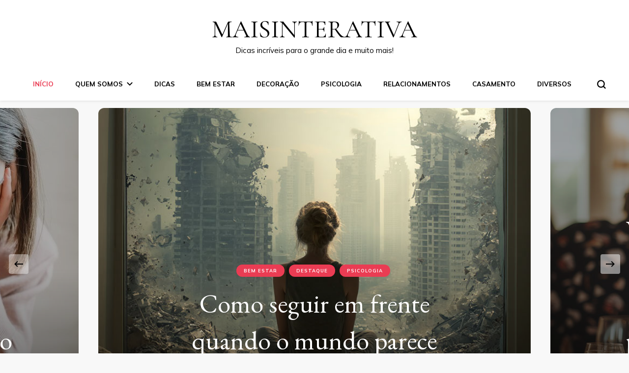

--- FILE ---
content_type: text/html; charset=UTF-8
request_url: https://maisinterativa.com.br/
body_size: 47038
content:
    <!DOCTYPE html>
    <html dir="ltr" lang="pt-BR" prefix="og: https://ogp.me/ns#">
    <head itemscope itemtype="http://schema.org/WebSite">
	    <meta charset="UTF-8">
    <meta name="viewport" content="width=device-width, initial-scale=1">
    <link rel="profile" href="https://gmpg.org/xfn/11">
    <title>Mais Interativa - Blog com dicas e tendências para tornar cada momento inesquecível</title>
	<style>img:is([sizes="auto" i], [sizes^="auto," i]) { contain-intrinsic-size: 3000px 1500px }</style>
	
		<!-- All in One SEO 4.8.7 - aioseo.com -->
	<meta name="description" content="Descubra dicas incríveis para tornar o seu grande dia ainda mais especial e explore muito mais no Mais Interativa. Inspire-se com ideias criativas e saiba como tornar cada momento inesquecível. Não perca nossos conteúdos exclusivos" />
	<meta name="robots" content="max-image-preview:large" />
	<link rel="canonical" href="https://maisinterativa.com.br/" />
	<link rel="next" href="https://maisinterativa.com.br/page/2/" />
	<meta name="generator" content="All in One SEO (AIOSEO) 4.8.7" />

		<!-- Google tag (gtag.js) -->
<script async src="https://www.googletagmanager.com/gtag/js?id=G-NFS0PGJ78J"></script>
<script>
  window.dataLayer = window.dataLayer || [];
  function gtag(){dataLayer.push(arguments);}
  gtag('js', new Date());

  gtag('config', 'G-NFS0PGJ78J');
</script>
		<meta property="og:locale" content="pt_BR" />
		<meta property="og:site_name" content="MAISINTERATIVA - Dicas incríveis para o grande dia e muito mais!" />
		<meta property="og:type" content="website" />
		<meta property="og:title" content="Mais Interativa - Blog com dicas e tendências para tornar cada momento inesquecível" />
		<meta property="og:description" content="Descubra dicas incríveis para tornar o seu grande dia ainda mais especial e explore muito mais no Mais Interativa. Inspire-se com ideias criativas e saiba como tornar cada momento inesquecível. Não perca nossos conteúdos exclusivos" />
		<meta property="og:url" content="https://maisinterativa.com.br/" />
		<meta name="twitter:card" content="summary" />
		<meta name="twitter:title" content="Mais Interativa - Blog com dicas e tendências para tornar cada momento inesquecível" />
		<meta name="twitter:description" content="Descubra dicas incríveis para tornar o seu grande dia ainda mais especial e explore muito mais no Mais Interativa. Inspire-se com ideias criativas e saiba como tornar cada momento inesquecível. Não perca nossos conteúdos exclusivos" />
		<script type="application/ld+json" class="aioseo-schema">
			{"@context":"https:\/\/schema.org","@graph":[{"@type":"BreadcrumbList","@id":"https:\/\/maisinterativa.com.br\/#breadcrumblist","itemListElement":[{"@type":"ListItem","@id":"https:\/\/maisinterativa.com.br#listItem","position":1,"name":"In\u00edcio"}]},{"@type":"CollectionPage","@id":"https:\/\/maisinterativa.com.br\/#collectionpage","url":"https:\/\/maisinterativa.com.br\/","name":"Mais Interativa - Blog com dicas e tend\u00eancias para tornar cada momento inesquec\u00edvel","description":"Descubra dicas incr\u00edveis para tornar o seu grande dia ainda mais especial e explore muito mais no Mais Interativa. Inspire-se com ideias criativas e saiba como tornar cada momento inesquec\u00edvel. N\u00e3o perca nossos conte\u00fados exclusivos","inLanguage":"pt-BR","isPartOf":{"@id":"https:\/\/maisinterativa.com.br\/#website"},"breadcrumb":{"@id":"https:\/\/maisinterativa.com.br\/#breadcrumblist"},"about":{"@id":"https:\/\/maisinterativa.com.br\/#organization"}},{"@type":"Organization","@id":"https:\/\/maisinterativa.com.br\/#organization","name":"MAISINTERATIVA","description":"Dicas incr\u00edveis para o grande dia e muito mais!","url":"https:\/\/maisinterativa.com.br\/"},{"@type":"WebSite","@id":"https:\/\/maisinterativa.com.br\/#website","url":"https:\/\/maisinterativa.com.br\/","name":"MAISINTERATIVA","description":"Dicas incr\u00edveis para o grande dia e muito mais!","inLanguage":"pt-BR","publisher":{"@id":"https:\/\/maisinterativa.com.br\/#organization"}}]}
		</script>
		<!-- All in One SEO -->

<link rel="preload" href="https://maisinterativa.com.br/wp-content/plugins/rate-my-post/public/css/fonts/ratemypost.ttf" type="font/ttf" as="font" crossorigin="anonymous"><link rel='dns-prefetch' href='//stats.wp.com' />
<link rel='dns-prefetch' href='//fonts.googleapis.com' />
<link rel="alternate" type="application/rss+xml" title="Feed para MAISINTERATIVA &raquo;" href="https://maisinterativa.com.br/feed/" />
<link rel="alternate" type="application/rss+xml" title="Feed de comentários para MAISINTERATIVA &raquo;" href="https://maisinterativa.com.br/comments/feed/" />
<link rel="alternate" type="application/rss+xml" title="Feed de MAISINTERATIVA &raquo; Story" href="https://maisinterativa.com.br/web-stories/feed/">		<!-- This site uses the Google Analytics by MonsterInsights plugin v9.11.0 - Using Analytics tracking - https://www.monsterinsights.com/ -->
		<!-- Note: MonsterInsights is not currently configured on this site. The site owner needs to authenticate with Google Analytics in the MonsterInsights settings panel. -->
					<!-- No tracking code set -->
				<!-- / Google Analytics by MonsterInsights -->
		<script type="text/javascript">
/* <![CDATA[ */
window._wpemojiSettings = {"baseUrl":"https:\/\/s.w.org\/images\/core\/emoji\/16.0.1\/72x72\/","ext":".png","svgUrl":"https:\/\/s.w.org\/images\/core\/emoji\/16.0.1\/svg\/","svgExt":".svg","source":{"concatemoji":"https:\/\/maisinterativa.com.br\/wp-includes\/js\/wp-emoji-release.min.js?ver=6.8.3"}};
/*! This file is auto-generated */
!function(s,n){var o,i,e;function c(e){try{var t={supportTests:e,timestamp:(new Date).valueOf()};sessionStorage.setItem(o,JSON.stringify(t))}catch(e){}}function p(e,t,n){e.clearRect(0,0,e.canvas.width,e.canvas.height),e.fillText(t,0,0);var t=new Uint32Array(e.getImageData(0,0,e.canvas.width,e.canvas.height).data),a=(e.clearRect(0,0,e.canvas.width,e.canvas.height),e.fillText(n,0,0),new Uint32Array(e.getImageData(0,0,e.canvas.width,e.canvas.height).data));return t.every(function(e,t){return e===a[t]})}function u(e,t){e.clearRect(0,0,e.canvas.width,e.canvas.height),e.fillText(t,0,0);for(var n=e.getImageData(16,16,1,1),a=0;a<n.data.length;a++)if(0!==n.data[a])return!1;return!0}function f(e,t,n,a){switch(t){case"flag":return n(e,"\ud83c\udff3\ufe0f\u200d\u26a7\ufe0f","\ud83c\udff3\ufe0f\u200b\u26a7\ufe0f")?!1:!n(e,"\ud83c\udde8\ud83c\uddf6","\ud83c\udde8\u200b\ud83c\uddf6")&&!n(e,"\ud83c\udff4\udb40\udc67\udb40\udc62\udb40\udc65\udb40\udc6e\udb40\udc67\udb40\udc7f","\ud83c\udff4\u200b\udb40\udc67\u200b\udb40\udc62\u200b\udb40\udc65\u200b\udb40\udc6e\u200b\udb40\udc67\u200b\udb40\udc7f");case"emoji":return!a(e,"\ud83e\udedf")}return!1}function g(e,t,n,a){var r="undefined"!=typeof WorkerGlobalScope&&self instanceof WorkerGlobalScope?new OffscreenCanvas(300,150):s.createElement("canvas"),o=r.getContext("2d",{willReadFrequently:!0}),i=(o.textBaseline="top",o.font="600 32px Arial",{});return e.forEach(function(e){i[e]=t(o,e,n,a)}),i}function t(e){var t=s.createElement("script");t.src=e,t.defer=!0,s.head.appendChild(t)}"undefined"!=typeof Promise&&(o="wpEmojiSettingsSupports",i=["flag","emoji"],n.supports={everything:!0,everythingExceptFlag:!0},e=new Promise(function(e){s.addEventListener("DOMContentLoaded",e,{once:!0})}),new Promise(function(t){var n=function(){try{var e=JSON.parse(sessionStorage.getItem(o));if("object"==typeof e&&"number"==typeof e.timestamp&&(new Date).valueOf()<e.timestamp+604800&&"object"==typeof e.supportTests)return e.supportTests}catch(e){}return null}();if(!n){if("undefined"!=typeof Worker&&"undefined"!=typeof OffscreenCanvas&&"undefined"!=typeof URL&&URL.createObjectURL&&"undefined"!=typeof Blob)try{var e="postMessage("+g.toString()+"("+[JSON.stringify(i),f.toString(),p.toString(),u.toString()].join(",")+"));",a=new Blob([e],{type:"text/javascript"}),r=new Worker(URL.createObjectURL(a),{name:"wpTestEmojiSupports"});return void(r.onmessage=function(e){c(n=e.data),r.terminate(),t(n)})}catch(e){}c(n=g(i,f,p,u))}t(n)}).then(function(e){for(var t in e)n.supports[t]=e[t],n.supports.everything=n.supports.everything&&n.supports[t],"flag"!==t&&(n.supports.everythingExceptFlag=n.supports.everythingExceptFlag&&n.supports[t]);n.supports.everythingExceptFlag=n.supports.everythingExceptFlag&&!n.supports.flag,n.DOMReady=!1,n.readyCallback=function(){n.DOMReady=!0}}).then(function(){return e}).then(function(){var e;n.supports.everything||(n.readyCallback(),(e=n.source||{}).concatemoji?t(e.concatemoji):e.wpemoji&&e.twemoji&&(t(e.twemoji),t(e.wpemoji)))}))}((window,document),window._wpemojiSettings);
/* ]]> */
</script>

<style id='wp-emoji-styles-inline-css' type='text/css'>

	img.wp-smiley, img.emoji {
		display: inline !important;
		border: none !important;
		box-shadow: none !important;
		height: 1em !important;
		width: 1em !important;
		margin: 0 0.07em !important;
		vertical-align: -0.1em !important;
		background: none !important;
		padding: 0 !important;
	}
</style>
<link rel='stylesheet' id='wp-block-library-css' href='https://maisinterativa.com.br/wp-includes/css/dist/block-library/style.min.css?ver=6.8.3' type='text/css' media='all' />
<style id='classic-theme-styles-inline-css' type='text/css'>
/*! This file is auto-generated */
.wp-block-button__link{color:#fff;background-color:#32373c;border-radius:9999px;box-shadow:none;text-decoration:none;padding:calc(.667em + 2px) calc(1.333em + 2px);font-size:1.125em}.wp-block-file__button{background:#32373c;color:#fff;text-decoration:none}
</style>
<link rel='stylesheet' id='mediaelement-css' href='https://maisinterativa.com.br/wp-includes/js/mediaelement/mediaelementplayer-legacy.min.css?ver=4.2.17' type='text/css' media='all' />
<link rel='stylesheet' id='wp-mediaelement-css' href='https://maisinterativa.com.br/wp-includes/js/mediaelement/wp-mediaelement.min.css?ver=6.8.3' type='text/css' media='all' />
<style id='jetpack-sharing-buttons-style-inline-css' type='text/css'>
.jetpack-sharing-buttons__services-list{display:flex;flex-direction:row;flex-wrap:wrap;gap:0;list-style-type:none;margin:5px;padding:0}.jetpack-sharing-buttons__services-list.has-small-icon-size{font-size:12px}.jetpack-sharing-buttons__services-list.has-normal-icon-size{font-size:16px}.jetpack-sharing-buttons__services-list.has-large-icon-size{font-size:24px}.jetpack-sharing-buttons__services-list.has-huge-icon-size{font-size:36px}@media print{.jetpack-sharing-buttons__services-list{display:none!important}}.editor-styles-wrapper .wp-block-jetpack-sharing-buttons{gap:0;padding-inline-start:0}ul.jetpack-sharing-buttons__services-list.has-background{padding:1.25em 2.375em}
</style>
<link rel='stylesheet' id='rate-my-post-css' href='https://maisinterativa.com.br/wp-content/plugins/rate-my-post/public/css/rate-my-post.min.css?ver=4.4.3' type='text/css' media='all' />
<style id='global-styles-inline-css' type='text/css'>
:root{--wp--preset--aspect-ratio--square: 1;--wp--preset--aspect-ratio--4-3: 4/3;--wp--preset--aspect-ratio--3-4: 3/4;--wp--preset--aspect-ratio--3-2: 3/2;--wp--preset--aspect-ratio--2-3: 2/3;--wp--preset--aspect-ratio--16-9: 16/9;--wp--preset--aspect-ratio--9-16: 9/16;--wp--preset--color--black: #000000;--wp--preset--color--cyan-bluish-gray: #abb8c3;--wp--preset--color--white: #ffffff;--wp--preset--color--pale-pink: #f78da7;--wp--preset--color--vivid-red: #cf2e2e;--wp--preset--color--luminous-vivid-orange: #ff6900;--wp--preset--color--luminous-vivid-amber: #fcb900;--wp--preset--color--light-green-cyan: #7bdcb5;--wp--preset--color--vivid-green-cyan: #00d084;--wp--preset--color--pale-cyan-blue: #8ed1fc;--wp--preset--color--vivid-cyan-blue: #0693e3;--wp--preset--color--vivid-purple: #9b51e0;--wp--preset--gradient--vivid-cyan-blue-to-vivid-purple: linear-gradient(135deg,rgba(6,147,227,1) 0%,rgb(155,81,224) 100%);--wp--preset--gradient--light-green-cyan-to-vivid-green-cyan: linear-gradient(135deg,rgb(122,220,180) 0%,rgb(0,208,130) 100%);--wp--preset--gradient--luminous-vivid-amber-to-luminous-vivid-orange: linear-gradient(135deg,rgba(252,185,0,1) 0%,rgba(255,105,0,1) 100%);--wp--preset--gradient--luminous-vivid-orange-to-vivid-red: linear-gradient(135deg,rgba(255,105,0,1) 0%,rgb(207,46,46) 100%);--wp--preset--gradient--very-light-gray-to-cyan-bluish-gray: linear-gradient(135deg,rgb(238,238,238) 0%,rgb(169,184,195) 100%);--wp--preset--gradient--cool-to-warm-spectrum: linear-gradient(135deg,rgb(74,234,220) 0%,rgb(151,120,209) 20%,rgb(207,42,186) 40%,rgb(238,44,130) 60%,rgb(251,105,98) 80%,rgb(254,248,76) 100%);--wp--preset--gradient--blush-light-purple: linear-gradient(135deg,rgb(255,206,236) 0%,rgb(152,150,240) 100%);--wp--preset--gradient--blush-bordeaux: linear-gradient(135deg,rgb(254,205,165) 0%,rgb(254,45,45) 50%,rgb(107,0,62) 100%);--wp--preset--gradient--luminous-dusk: linear-gradient(135deg,rgb(255,203,112) 0%,rgb(199,81,192) 50%,rgb(65,88,208) 100%);--wp--preset--gradient--pale-ocean: linear-gradient(135deg,rgb(255,245,203) 0%,rgb(182,227,212) 50%,rgb(51,167,181) 100%);--wp--preset--gradient--electric-grass: linear-gradient(135deg,rgb(202,248,128) 0%,rgb(113,206,126) 100%);--wp--preset--gradient--midnight: linear-gradient(135deg,rgb(2,3,129) 0%,rgb(40,116,252) 100%);--wp--preset--font-size--small: 13px;--wp--preset--font-size--medium: 20px;--wp--preset--font-size--large: 36px;--wp--preset--font-size--x-large: 42px;--wp--preset--spacing--20: 0.44rem;--wp--preset--spacing--30: 0.67rem;--wp--preset--spacing--40: 1rem;--wp--preset--spacing--50: 1.5rem;--wp--preset--spacing--60: 2.25rem;--wp--preset--spacing--70: 3.38rem;--wp--preset--spacing--80: 5.06rem;--wp--preset--shadow--natural: 6px 6px 9px rgba(0, 0, 0, 0.2);--wp--preset--shadow--deep: 12px 12px 50px rgba(0, 0, 0, 0.4);--wp--preset--shadow--sharp: 6px 6px 0px rgba(0, 0, 0, 0.2);--wp--preset--shadow--outlined: 6px 6px 0px -3px rgba(255, 255, 255, 1), 6px 6px rgba(0, 0, 0, 1);--wp--preset--shadow--crisp: 6px 6px 0px rgba(0, 0, 0, 1);}:where(.is-layout-flex){gap: 0.5em;}:where(.is-layout-grid){gap: 0.5em;}body .is-layout-flex{display: flex;}.is-layout-flex{flex-wrap: wrap;align-items: center;}.is-layout-flex > :is(*, div){margin: 0;}body .is-layout-grid{display: grid;}.is-layout-grid > :is(*, div){margin: 0;}:where(.wp-block-columns.is-layout-flex){gap: 2em;}:where(.wp-block-columns.is-layout-grid){gap: 2em;}:where(.wp-block-post-template.is-layout-flex){gap: 1.25em;}:where(.wp-block-post-template.is-layout-grid){gap: 1.25em;}.has-black-color{color: var(--wp--preset--color--black) !important;}.has-cyan-bluish-gray-color{color: var(--wp--preset--color--cyan-bluish-gray) !important;}.has-white-color{color: var(--wp--preset--color--white) !important;}.has-pale-pink-color{color: var(--wp--preset--color--pale-pink) !important;}.has-vivid-red-color{color: var(--wp--preset--color--vivid-red) !important;}.has-luminous-vivid-orange-color{color: var(--wp--preset--color--luminous-vivid-orange) !important;}.has-luminous-vivid-amber-color{color: var(--wp--preset--color--luminous-vivid-amber) !important;}.has-light-green-cyan-color{color: var(--wp--preset--color--light-green-cyan) !important;}.has-vivid-green-cyan-color{color: var(--wp--preset--color--vivid-green-cyan) !important;}.has-pale-cyan-blue-color{color: var(--wp--preset--color--pale-cyan-blue) !important;}.has-vivid-cyan-blue-color{color: var(--wp--preset--color--vivid-cyan-blue) !important;}.has-vivid-purple-color{color: var(--wp--preset--color--vivid-purple) !important;}.has-black-background-color{background-color: var(--wp--preset--color--black) !important;}.has-cyan-bluish-gray-background-color{background-color: var(--wp--preset--color--cyan-bluish-gray) !important;}.has-white-background-color{background-color: var(--wp--preset--color--white) !important;}.has-pale-pink-background-color{background-color: var(--wp--preset--color--pale-pink) !important;}.has-vivid-red-background-color{background-color: var(--wp--preset--color--vivid-red) !important;}.has-luminous-vivid-orange-background-color{background-color: var(--wp--preset--color--luminous-vivid-orange) !important;}.has-luminous-vivid-amber-background-color{background-color: var(--wp--preset--color--luminous-vivid-amber) !important;}.has-light-green-cyan-background-color{background-color: var(--wp--preset--color--light-green-cyan) !important;}.has-vivid-green-cyan-background-color{background-color: var(--wp--preset--color--vivid-green-cyan) !important;}.has-pale-cyan-blue-background-color{background-color: var(--wp--preset--color--pale-cyan-blue) !important;}.has-vivid-cyan-blue-background-color{background-color: var(--wp--preset--color--vivid-cyan-blue) !important;}.has-vivid-purple-background-color{background-color: var(--wp--preset--color--vivid-purple) !important;}.has-black-border-color{border-color: var(--wp--preset--color--black) !important;}.has-cyan-bluish-gray-border-color{border-color: var(--wp--preset--color--cyan-bluish-gray) !important;}.has-white-border-color{border-color: var(--wp--preset--color--white) !important;}.has-pale-pink-border-color{border-color: var(--wp--preset--color--pale-pink) !important;}.has-vivid-red-border-color{border-color: var(--wp--preset--color--vivid-red) !important;}.has-luminous-vivid-orange-border-color{border-color: var(--wp--preset--color--luminous-vivid-orange) !important;}.has-luminous-vivid-amber-border-color{border-color: var(--wp--preset--color--luminous-vivid-amber) !important;}.has-light-green-cyan-border-color{border-color: var(--wp--preset--color--light-green-cyan) !important;}.has-vivid-green-cyan-border-color{border-color: var(--wp--preset--color--vivid-green-cyan) !important;}.has-pale-cyan-blue-border-color{border-color: var(--wp--preset--color--pale-cyan-blue) !important;}.has-vivid-cyan-blue-border-color{border-color: var(--wp--preset--color--vivid-cyan-blue) !important;}.has-vivid-purple-border-color{border-color: var(--wp--preset--color--vivid-purple) !important;}.has-vivid-cyan-blue-to-vivid-purple-gradient-background{background: var(--wp--preset--gradient--vivid-cyan-blue-to-vivid-purple) !important;}.has-light-green-cyan-to-vivid-green-cyan-gradient-background{background: var(--wp--preset--gradient--light-green-cyan-to-vivid-green-cyan) !important;}.has-luminous-vivid-amber-to-luminous-vivid-orange-gradient-background{background: var(--wp--preset--gradient--luminous-vivid-amber-to-luminous-vivid-orange) !important;}.has-luminous-vivid-orange-to-vivid-red-gradient-background{background: var(--wp--preset--gradient--luminous-vivid-orange-to-vivid-red) !important;}.has-very-light-gray-to-cyan-bluish-gray-gradient-background{background: var(--wp--preset--gradient--very-light-gray-to-cyan-bluish-gray) !important;}.has-cool-to-warm-spectrum-gradient-background{background: var(--wp--preset--gradient--cool-to-warm-spectrum) !important;}.has-blush-light-purple-gradient-background{background: var(--wp--preset--gradient--blush-light-purple) !important;}.has-blush-bordeaux-gradient-background{background: var(--wp--preset--gradient--blush-bordeaux) !important;}.has-luminous-dusk-gradient-background{background: var(--wp--preset--gradient--luminous-dusk) !important;}.has-pale-ocean-gradient-background{background: var(--wp--preset--gradient--pale-ocean) !important;}.has-electric-grass-gradient-background{background: var(--wp--preset--gradient--electric-grass) !important;}.has-midnight-gradient-background{background: var(--wp--preset--gradient--midnight) !important;}.has-small-font-size{font-size: var(--wp--preset--font-size--small) !important;}.has-medium-font-size{font-size: var(--wp--preset--font-size--medium) !important;}.has-large-font-size{font-size: var(--wp--preset--font-size--large) !important;}.has-x-large-font-size{font-size: var(--wp--preset--font-size--x-large) !important;}
:where(.wp-block-post-template.is-layout-flex){gap: 1.25em;}:where(.wp-block-post-template.is-layout-grid){gap: 1.25em;}
:where(.wp-block-columns.is-layout-flex){gap: 2em;}:where(.wp-block-columns.is-layout-grid){gap: 2em;}
:root :where(.wp-block-pullquote){font-size: 1.5em;line-height: 1.6;}
</style>
<link rel='stylesheet' id='contact-form-7-css' href='https://maisinterativa.com.br/wp-content/plugins/contact-form-7/includes/css/styles.css?ver=6.1.2' type='text/css' media='all' />
<link rel='stylesheet' id='owl-carousel-css' href='https://maisinterativa.com.br/wp-content/themes/blossom-pin/css/owl.carousel.min.css?ver=2.2.1' type='text/css' media='all' />
<link rel='stylesheet' id='blossom-pin-google-fonts-css' href='https://fonts.googleapis.com/css?family=Mulish%3A200%2C300%2Cregular%2C500%2C600%2C700%2C800%2C900%2C200italic%2C300italic%2Citalic%2C500italic%2C600italic%2C700italic%2C800italic%2C900italic%7CEB+Garamond%3Aregular%2C500%2C600%2C700%2C800%2Citalic%2C500italic%2C600italic%2C700italic%2C800italic%7CCormorant+Garamond%3Aregular' type='text/css' media='all' />
<link rel='stylesheet' id='blossom-pinit-parent-style-css' href='https://maisinterativa.com.br/wp-content/themes/blossom-pin/style.css?ver=6.8.3' type='text/css' media='all' />
<link rel='stylesheet' id='blossom-pin-css' href='https://maisinterativa.com.br/wp-content/themes/blossom-pinit/style.css?ver=1.0.5' type='text/css' media='all' />
<style id='blossom-pin-inline-css' type='text/css'>

    
    /*Typography*/

    body,
    button,
    input,
    select,
    optgroup,
    textarea,
    .woocommerce div.product .woocommerce-tabs .panel{
        font-family : Mulish;
        font-size   : 17px;        
    }
    
    .site-header .site-branding .site-title,
    .single-header .site-branding .site-title,
    .mobile-header .mobile-site-header .site-branding .site-title{
        font-family : Cormorant Garamond;
        font-weight : 400;
        font-style  : normal;
    }

    .newsletter-section .blossomthemes-email-newsletter-wrapper .text-holder h3,
    .newsletter-section .blossomthemes-email-newsletter-wrapper.bg-img .text-holder h3,
    .single .navigation .post-title,
    .woocommerce div.product .woocommerce-tabs .panel h2,
    .woocommerce div.product .product_title,
    #primary .post .entry-content blockquote cite, 
    #primary .page .entry-content blockquote cite{
        font-family : Mulish;
    }
    
    /*Color Scheme*/
    a, 
    .main-navigation ul li a:hover,
    .main-navigation ul .current-menu-item > a,
    .main-navigation ul li:hover > a, 
    .site-header .site-branding .site-title a:hover, 
    .site-header .social-networks ul li a:hover, 
    .banner-slider .item .text-holder .entry-title a:hover, 
    .blog #primary .post .entry-header .entry-title a:hover, 
    .blog #primary .post .entry-footer .read-more:hover, 
    .blog #primary .post .entry-footer .edit-link a:hover, 
    .blog #primary .post .bottom .posted-on a:hover, 
    .newsletter-section .social-networks ul li a:hover, 
    .instagram-section .profile-link:hover, 
    .search #primary .search-post .entry-header .entry-title a:hover,
     .archive #primary .post .entry-header .entry-title a:hover, 
     .search #primary .search-post .entry-footer .posted-on a:hover,
     .archive #primary .post .entry-footer .posted-on a:hover, 
     .single #primary .post .holder .meta-info .entry-meta a:hover, 
    .single-header .site-branding .site-title a:hover, 
    .single-header .social-networks ul li a:hover, 
    .comments-area .comment-body .text-holder .top .comment-metadata a:hover, 
    .comments-area .comment-body .text-holder .reply a:hover, 
    .recommended-post .post .entry-header .entry-title a:hover, 
    .error-wrapper .error-holder h3, 
    .widget_bttk_popular_post ul li .entry-header .entry-title a:hover,
     .widget_bttk_pro_recent_post ul li .entry-header .entry-title a:hover, 
     .widget_bttk_popular_post ul li .entry-header .entry-meta a:hover,
     .widget_bttk_pro_recent_post ul li .entry-header .entry-meta a:hover,
     .widget_bttk_popular_post .style-two li .entry-header .cat-links a:hover,
     .widget_bttk_pro_recent_post .style-two li .entry-header .cat-links a:hover,
     .widget_bttk_popular_post .style-three li .entry-header .cat-links a:hover,
     .widget_bttk_pro_recent_post .style-three li .entry-header .cat-links a:hover, 
     .widget_recent_entries ul li:before, 
     .widget_recent_entries ul li a:hover, 
    .widget_recent_comments ul li:before, 
    .widget_bttk_posts_category_slider_widget .carousel-title .cat-links a:hover, 
    .widget_bttk_posts_category_slider_widget .carousel-title .title a:hover, 
    .site-footer .footer-b .footer-nav ul li a:hover, 
    .single .navigation a:hover .post-title, 
    .page-template-blossom-portfolio .portfolio-holder .portfolio-sorting .is-checked, 
    .portfolio-item a:hover, 
    .single-blossom-portfolio .post-navigation .nav-previous a:hover,
     .single-blossom-portfolio .post-navigation .nav-next a:hover, 
     .mobile-header .mobile-site-header .site-branding .site-title a:hover, 
    .mobile-menu .main-navigation ul li:hover svg, 
    .main-navigation ul ul li a:hover, 
    .main-navigation ul ul li:hover > a, 
    .main-navigation ul ul .current-menu-item > a, 
    .main-navigation ul ul .current-menu-ancestor > a, 
    .main-navigation ul ul .current_page_item > a, 
    .main-navigation ul ul .current_page_ancestor > a, 
    .mobile-menu .main-navigation ul ul li a:hover,
    .mobile-menu .main-navigation ul ul li:hover > a, 
    .mobile-menu .social-networks ul li a:hover, 
    .site-main .blossom-portfolio .entry-title a:hover, 
    .site-main .blossom-portfolio .entry-footer .posted-on a:hover, 
    #crumbs a:hover, #crumbs .current a,
    .underline .entry-content a:hover{
        color: #ea3c53;
    }

    .blog #primary .post .entry-header .category a,
    .widget .widget-title::after,
    .widget_bttk_custom_categories ul li a:hover .post-count,
    .widget_blossomtheme_companion_cta_widget .text-holder .button-wrap .btn-cta,
    .widget_blossomtheme_featured_page_widget .text-holder .btn-readmore:hover,
    .widget_bttk_icon_text_widget .text-holder .btn-readmore:hover,
    .widget_bttk_image_text_widget ul li .btn-readmore:hover,
    .newsletter-section,
    .single .post-entry-header .category a,
    .single #primary .post .holder .meta-info .entry-meta .byline:after,
    .recommended-post .post .entry-header .category a,
    .search #primary .search-post .entry-header .category a,
    .archive #primary .post .entry-header .category a,
    .banner-slider .item .text-holder .category a,
    .back-to-top,
    .single-header .progress-bar,
    .widget_bttk_author_bio .readmore:hover,
    .banner-layout-two .text-holder .category a, 
    .banner-layout-two .text-holder .category span,
    .banner-layout-two .item,
    .banner .banner-caption .banner-link:hover,
    .banner-slider .item{
        background: #ea3c53;
    }

    .blog #primary .post .entry-footer .read-more:hover,
    .blog #primary .post .entry-footer .edit-link a:hover{
        border-bottom-color: #ea3c53;
        color: #ea3c53;
    }

    button:hover,
    input[type="button"]:hover,
    input[type="reset"]:hover,
    input[type="submit"]:hover,
    .error-wrapper .error-holder .btn-home a:hover,
    .posts-navigation .nav-next:hover,
    .posts-navigation .nav-previous:hover{
        background: #ea3c53;
        border-color: #ea3c53;
    }

    .blog #primary .post .entry-header .entry-title a, 
    .banner-layout-two .text-holder .entry-title a,
    .banner-slider .item .text-holder .entry-title a{
        background-image: linear-gradient(180deg, transparent 95%,  #ea3c53 0);
    }

    @media screen and (max-width: 1024px) {
        .main-navigation ul ul li a:hover, 
        .main-navigation ul ul li:hover > a, 
        .main-navigation ul ul .current-menu-item > a, 
        .main-navigation ul ul .current-menu-ancestor > a, 
        .main-navigation ul ul .current_page_item > a, 
        .main-navigation ul ul .current_page_ancestor > a {
            color: #ea3c53 !important;
        }
    }

    /*Typography*/
    .banner-slider .item .text-holder .entry-title,
    .blog #primary .post .entry-header .entry-title,
    .widget_bttk_popular_post ul li .entry-header .entry-title,
    .widget_bttk_pro_recent_post ul li .entry-header .entry-title,
    .blossomthemes-email-newsletter-wrapper.bg-img .text-holder h3,
    .widget_recent_entries ul li a,
    .widget_bttk_posts_category_slider_widget .carousel-title .title,
    .widget_recent_comments ul li a,
    .single .post-entry-header .entry-title,
    .recommended-post .post .entry-header .entry-title,
    #primary .post .entry-content .pull-left,
    #primary .page .entry-content .pull-left,
    #primary .post .entry-content .pull-right,
    #primary .page .entry-content .pull-right,
    .single-header .title-holder .post-title,
    .search #primary .search-post .entry-header .entry-title,
    .archive #primary .post .entry-header .entry-title,
    .banner-layout-two .text-holder .entry-title,
    .single-blossom-portfolio .post-navigation .nav-previous, 
    .single-blossom-portfolio .post-navigation .nav-next,
    #primary .post .entry-content blockquote, 
    #primary .page .entry-content blockquote,
    .banner .banner-caption .banner-title{
        font-family : EB Garamond;
    }
</style>
<script type="text/javascript" src="https://maisinterativa.com.br/wp-includes/js/jquery/jquery.min.js?ver=3.7.1" id="jquery-core-js"></script>
<script type="text/javascript" src="https://maisinterativa.com.br/wp-includes/js/jquery/jquery-migrate.min.js?ver=3.4.1" id="jquery-migrate-js"></script>
<link rel="https://api.w.org/" href="https://maisinterativa.com.br/wp-json/" /><link rel="EditURI" type="application/rsd+xml" title="RSD" href="https://maisinterativa.com.br/xmlrpc.php?rsd" />
<meta name="generator" content="WordPress 6.8.3" />
	<style>img#wpstats{display:none}</style>
		<link rel="icon" href="https://maisinterativa.com.br/wp-content/uploads/2022/12/cropped-aliancas-de-casamento2-32x32.jpg" sizes="32x32" />
<link rel="icon" href="https://maisinterativa.com.br/wp-content/uploads/2022/12/cropped-aliancas-de-casamento2-192x192.jpg" sizes="192x192" />
<link rel="apple-touch-icon" href="https://maisinterativa.com.br/wp-content/uploads/2022/12/cropped-aliancas-de-casamento2-180x180.jpg" />
<meta name="msapplication-TileImage" content="https://maisinterativa.com.br/wp-content/uploads/2022/12/cropped-aliancas-de-casamento2-270x270.jpg" />
		<style type="text/css" id="wp-custom-css">
			.a.url.fn.n {display: none;}

		</style>
		</head>

<body data-rsssl=1 class="home blog wp-theme-blossom-pin wp-child-theme-blossom-pinit hfeed rightsidebar hassidebar" itemscope itemtype="http://schema.org/WebPage">

    <div id="page" class="site"><a aria-label="skip to content" class="skip-link" href="#content">Pular para o conteúdo</a>
        <div class="mobile-header">
        <div class="mobile-site-header">
            <button aria-label="primary menu toggle" id="toggle-button" data-toggle-target=".main-menu-modal" data-toggle-body-class="showing-main-menu-modal" aria-expanded="false" data-set-focus=".close-main-nav-toggle">
                <span></span>
                <span></span>
                <span></span>
            </button>
            <div class="mobile-menu-wrap">
                <nav id="mobile-site-navigation" class="main-navigation" itemscope itemtype="http://schema.org/SiteNavigationElement">
                    <div class="primary-menu-list main-menu-modal cover-modal" data-modal-target-string=".main-menu-modal">
                        <button class="btn-close-menu close-main-nav-toggle" data-toggle-target=".main-menu-modal" data-toggle-body-class="showing-main-menu-modal" aria-expanded="false" data-set-focus=".main-menu-modal"><span></span></button>
                        <div class="mobile-menu" aria-label="Mobile">
                            <div class="menu-menu-container"><ul id="mobile-primary-menu" class="menu main-menu-modal"><li id="menu-item-46" class="menu-item menu-item-type-custom menu-item-object-custom current-menu-item current_page_item menu-item-home menu-item-46"><a href="https://maisinterativa.com.br/" aria-current="page">Início</a></li>
<li id="menu-item-44" class="menu-item menu-item-type-post_type menu-item-object-page menu-item-has-children menu-item-44"><a href="https://maisinterativa.com.br/quem-somos/">Quem Somos</a>
<ul class="sub-menu">
	<li id="menu-item-43" class="menu-item menu-item-type-post_type menu-item-object-page menu-item-43"><a href="https://maisinterativa.com.br/aceitamos-guest-posts/">Aceitamos Guest Posts!</a></li>
</ul>
</li>
<li id="menu-item-62" class="menu-item menu-item-type-taxonomy menu-item-object-category menu-item-62"><a href="https://maisinterativa.com.br/category/dicas/">Dicas</a></li>
<li id="menu-item-60" class="menu-item menu-item-type-taxonomy menu-item-object-category menu-item-60"><a href="https://maisinterativa.com.br/category/bem-estar/">Bem Estar</a></li>
<li id="menu-item-61" class="menu-item menu-item-type-taxonomy menu-item-object-category menu-item-61"><a href="https://maisinterativa.com.br/category/decoracao/">Decoração</a></li>
<li id="menu-item-71" class="menu-item menu-item-type-taxonomy menu-item-object-category menu-item-71"><a href="https://maisinterativa.com.br/category/psicologia/">Psicologia</a></li>
<li id="menu-item-72" class="menu-item menu-item-type-taxonomy menu-item-object-category menu-item-72"><a href="https://maisinterativa.com.br/category/relacionamentos/">Relacionamentos</a></li>
<li id="menu-item-79" class="menu-item menu-item-type-taxonomy menu-item-object-category menu-item-79"><a href="https://maisinterativa.com.br/category/casamento/">Casamento</a></li>
<li id="menu-item-640" class="menu-item menu-item-type-taxonomy menu-item-object-category menu-item-640"><a href="https://maisinterativa.com.br/category/diversos/">Diversos</a></li>
</ul></div>                        </div>
                    </div>
                </nav> 
                
                            </div>
                    <div class="site-branding" itemscope itemtype="http://schema.org/Organization">
                                    <p class="site-title" itemprop="name"><a href="https://maisinterativa.com.br/" rel="home" itemprop="url">MAISINTERATIVA</a></p>
                                            <p class="site-description">Dicas incríveis para o grande dia e muito mais!</p>
                            </div>
                <div class="tools">
                                    <div class=header-search>
                        <button aria-label="search form toggle" class="search-icon search-toggle" data-toggle-target=".mob-search-modal" data-toggle-body-class="showing-mob-search-modal" data-set-focus=".mob-search-modal .search-field" aria-expanded="false">
                            <svg class="open-icon" xmlns="http://www.w3.org/2000/svg" viewBox="-18214 -12091 18 18"><path id="Path_99" data-name="Path 99" d="M18,16.415l-3.736-3.736a7.751,7.751,0,0,0,1.585-4.755A7.876,7.876,0,0,0,7.925,0,7.876,7.876,0,0,0,0,7.925a7.876,7.876,0,0,0,7.925,7.925,7.751,7.751,0,0,0,4.755-1.585L16.415,18ZM2.264,7.925a5.605,5.605,0,0,1,5.66-5.66,5.605,5.605,0,0,1,5.66,5.66,5.605,5.605,0,0,1-5.66,5.66A5.605,5.605,0,0,1,2.264,7.925Z" transform="translate(-18214 -12091)"/></svg>
                        </button>
                        <div class="search-form-holder mob-search-modal cover-modal" data-modal-target-string=".mob-search-modal">
                            <div class="header-search-inner-wrap">
                                <form role="search" method="get" class="search-form" action="https://maisinterativa.com.br/"><label class="screen-reader-text">Procurando algo?</label><label for="submit-field"><span>Pesquise qualquer coisa e pressione Enter.</span><input type="search" class="search-field" placeholder="O que você está procurando..." value="" name="s" /></label><input type="submit" class="search-submit" value="Pesquisa" /></form> 
                                <button aria-label="search form toggle" class="search-icon close" data-toggle-target=".mob-search-modal" data-toggle-body-class="showing-mob-search-modal" data-set-focus=".mob-search-modal .search-field" aria-expanded="false">
                                    <svg class="close-icon" xmlns="http://www.w3.org/2000/svg" viewBox="10906 13031 18 18"><path id="Close" d="M23,6.813,21.187,5,14,12.187,6.813,5,5,6.813,12.187,14,5,21.187,6.813,23,14,15.813,21.187,23,23,21.187,15.813,14Z" transform="translate(10901 13026)"/></svg>
                                </button>
                            </div>
                        </div>
                        <div class="overlay"></div>
                    </div>
                            </div>
        </div>
    </div>
        <header id="masthead" class="site-header header-layout-two" itemscope itemtype="http://schema.org/WPHeader">

                        <div class="header-t">
                    <div class="container">
                                <div class="site-branding" itemscope itemtype="http://schema.org/Organization">
                                    <h1 class="site-title" itemprop="name"><a href="https://maisinterativa.com.br/" rel="home" itemprop="url">MAISINTERATIVA</a></h1>
                                                <p class="site-description">Dicas incríveis para o grande dia e muito mais!</p>
                            </div>
                        </div>
                </div> <!-- header-t -->

                <div class="header-b">
                    <div class="container clearfix">
                        <div class="overlay"></div>
                            <nav id="site-navigation" class="main-navigation" itemscope itemtype="http://schema.org/SiteNavigationElement">
            <div class="menu-menu-container"><ul id="primary-menu" class="menu"><li class="menu-item menu-item-type-custom menu-item-object-custom current-menu-item current_page_item menu-item-home menu-item-46"><a href="https://maisinterativa.com.br/" aria-current="page">Início</a></li>
<li class="menu-item menu-item-type-post_type menu-item-object-page menu-item-has-children menu-item-44"><a href="https://maisinterativa.com.br/quem-somos/">Quem Somos</a>
<ul class="sub-menu">
	<li class="menu-item menu-item-type-post_type menu-item-object-page menu-item-43"><a href="https://maisinterativa.com.br/aceitamos-guest-posts/">Aceitamos Guest Posts!</a></li>
</ul>
</li>
<li class="menu-item menu-item-type-taxonomy menu-item-object-category menu-item-62"><a href="https://maisinterativa.com.br/category/dicas/">Dicas</a></li>
<li class="menu-item menu-item-type-taxonomy menu-item-object-category menu-item-60"><a href="https://maisinterativa.com.br/category/bem-estar/">Bem Estar</a></li>
<li class="menu-item menu-item-type-taxonomy menu-item-object-category menu-item-61"><a href="https://maisinterativa.com.br/category/decoracao/">Decoração</a></li>
<li class="menu-item menu-item-type-taxonomy menu-item-object-category menu-item-71"><a href="https://maisinterativa.com.br/category/psicologia/">Psicologia</a></li>
<li class="menu-item menu-item-type-taxonomy menu-item-object-category menu-item-72"><a href="https://maisinterativa.com.br/category/relacionamentos/">Relacionamentos</a></li>
<li class="menu-item menu-item-type-taxonomy menu-item-object-category menu-item-79"><a href="https://maisinterativa.com.br/category/casamento/">Casamento</a></li>
<li class="menu-item menu-item-type-taxonomy menu-item-object-category menu-item-640"><a href="https://maisinterativa.com.br/category/diversos/">Diversos</a></li>
</ul></div>        </nav><!-- #site-navigation -->         
 
    <div class="tools">
        <div class=header-search>
            <button aria-label="search form toggle" class="search-icon search-toggle" data-toggle-target=".search-modal" data-toggle-body-class="showing-search-modal" data-set-focus=".search-modal .search-field" aria-expanded="false">
                <svg class="open-icon" xmlns="http://www.w3.org/2000/svg" viewBox="-18214 -12091 18 18"><path id="Path_99" data-name="Path 99" d="M18,16.415l-3.736-3.736a7.751,7.751,0,0,0,1.585-4.755A7.876,7.876,0,0,0,7.925,0,7.876,7.876,0,0,0,0,7.925a7.876,7.876,0,0,0,7.925,7.925,7.751,7.751,0,0,0,4.755-1.585L16.415,18ZM2.264,7.925a5.605,5.605,0,0,1,5.66-5.66,5.605,5.605,0,0,1,5.66,5.66,5.605,5.605,0,0,1-5.66,5.66A5.605,5.605,0,0,1,2.264,7.925Z" transform="translate(-18214 -12091)"/></svg>
            </button>
            <div class="search-form-holder search-modal cover-modal" data-modal-target-string=".search-modal">
                <div class="header-search-inner-wrap">
                    <form role="search" method="get" class="search-form" action="https://maisinterativa.com.br/"><label class="screen-reader-text">Procurando algo?</label><label for="submit-field"><span>Pesquise qualquer coisa e pressione Enter.</span><input type="search" class="search-field" placeholder="O que você está procurando..." value="" name="s" /></label><input type="submit" class="search-submit" value="Pesquisa" /></form> 
                    <button aria-label="search form toggle" class="search-icon close" data-toggle-target=".search-modal" data-toggle-body-class="showing-search-modal" data-set-focus=".search-modal .search-field" aria-expanded="false">
                        <svg class="close-icon" xmlns="http://www.w3.org/2000/svg" viewBox="10906 13031 18 18"><path id="Close" d="M23,6.813,21.187,5,14,12.187,6.813,5,5,6.813,12.187,14,5,21.187,6.813,23,14,15.813,21.187,23,23,21.187,15.813,14Z" transform="translate(10901 13026)"/></svg>
                    </button>
                </div>
            </div>
            <div class="overlay"></div>
        </div>
            </div>  
          
                    </div>
                </div> <!-- .header-b -->
                      
    </header>
                <div class="banner">
                <div class="banner-layout-two owl-carousel">
                                        <div class="item">
                        <img width="800" height="600" src="https://maisinterativa.com.br/wp-content/uploads/2025/08/como-ficar-bem-num-mundo-caotico.jpg" class="attachment-blossom-pinit-slider size-blossom-pinit-slider wp-post-image" alt="mulher pacifica num mundo desabando" itemprop="image" decoding="async" fetchpriority="high" srcset="https://maisinterativa.com.br/wp-content/uploads/2025/08/como-ficar-bem-num-mundo-caotico.jpg 800w, https://maisinterativa.com.br/wp-content/uploads/2025/08/como-ficar-bem-num-mundo-caotico-300x225.jpg 300w, https://maisinterativa.com.br/wp-content/uploads/2025/08/como-ficar-bem-num-mundo-caotico-768x576.jpg 768w, https://maisinterativa.com.br/wp-content/uploads/2025/08/como-ficar-bem-num-mundo-caotico-80x60.jpg 80w, https://maisinterativa.com.br/wp-content/uploads/2025/08/como-ficar-bem-num-mundo-caotico-150x113.jpg 150w" sizes="(max-width: 800px) 100vw, 800px" />                        
                        <div class="text-holder">
                            <span class="category" itemprop="about"><a href="https://maisinterativa.com.br/category/bem-estar/" rel="category tag">Bem Estar</a> <a href="https://maisinterativa.com.br/category/destaque/" rel="category tag">Destaque</a> <a href="https://maisinterativa.com.br/category/psicologia/" rel="category tag">Psicologia</a></span><h2 class="entry-title"><a href="https://maisinterativa.com.br/como-seguir-em-frente-quando-o-mundo-parece-desabar/" rel="bookmark">Como seguir em frente quando o mundo parece desabar?</a></h2>                        </div>
                    </div>
                                        <div class="item">
                        <img width="800" height="600" src="https://maisinterativa.com.br/wp-content/uploads/2025/02/fingindo-agradar-a-familia.jpg" class="attachment-blossom-pinit-slider size-blossom-pinit-slider wp-post-image" alt="Você sente que não pode ser verdadeiro com família e amigos? O perigo das pequenas mentiras e da vida de aparências" itemprop="image" decoding="async" srcset="https://maisinterativa.com.br/wp-content/uploads/2025/02/fingindo-agradar-a-familia.jpg 800w, https://maisinterativa.com.br/wp-content/uploads/2025/02/fingindo-agradar-a-familia-300x225.jpg 300w, https://maisinterativa.com.br/wp-content/uploads/2025/02/fingindo-agradar-a-familia-768x576.jpg 768w, https://maisinterativa.com.br/wp-content/uploads/2025/02/fingindo-agradar-a-familia-80x60.jpg 80w, https://maisinterativa.com.br/wp-content/uploads/2025/02/fingindo-agradar-a-familia-150x113.jpg 150w" sizes="(max-width: 800px) 100vw, 800px" />                        
                        <div class="text-holder">
                            <span class="category" itemprop="about"><a href="https://maisinterativa.com.br/category/destaque/" rel="category tag">Destaque</a> <a href="https://maisinterativa.com.br/category/dicas/" rel="category tag">Dicas</a> <a href="https://maisinterativa.com.br/category/psicologia/" rel="category tag">Psicologia</a></span><h2 class="entry-title"><a href="https://maisinterativa.com.br/voce-sente-que-nao-pode-ser-verdadeiro-com-familia-e-amigos/" rel="bookmark">Você sente que não pode ser verdadeiro com família e amigos? O perigo das pequenas mentiras e da vida de aparências</a></h2>                        </div>
                    </div>
                                        <div class="item">
                        <img width="800" height="600" src="https://maisinterativa.com.br/wp-content/uploads/2024/10/o-que-fazer-depois-dos-20-anos.jpg" class="attachment-blossom-pinit-slider size-blossom-pinit-slider wp-post-image" alt="o que fazer depois dos 20" itemprop="image" decoding="async" srcset="https://maisinterativa.com.br/wp-content/uploads/2024/10/o-que-fazer-depois-dos-20-anos.jpg 800w, https://maisinterativa.com.br/wp-content/uploads/2024/10/o-que-fazer-depois-dos-20-anos-300x225.jpg 300w, https://maisinterativa.com.br/wp-content/uploads/2024/10/o-que-fazer-depois-dos-20-anos-768x576.jpg 768w, https://maisinterativa.com.br/wp-content/uploads/2024/10/o-que-fazer-depois-dos-20-anos-80x60.jpg 80w, https://maisinterativa.com.br/wp-content/uploads/2024/10/o-que-fazer-depois-dos-20-anos-150x113.jpg 150w" sizes="(max-width: 800px) 100vw, 800px" />                        
                        <div class="text-holder">
                            <span class="category" itemprop="about"><a href="https://maisinterativa.com.br/category/bem-estar/" rel="category tag">Bem Estar</a> <a href="https://maisinterativa.com.br/category/destaque/" rel="category tag">Destaque</a></span><h2 class="entry-title"><a href="https://maisinterativa.com.br/dicas-para-mulheres-o-que-fazer-depois-dos-20-anos/" rel="bookmark">Dicas para mulheres: O que fazer depois dos 20 anos?</a></h2>                        </div>
                    </div>
                                        <div class="item">
                        <img width="800" height="600" src="https://maisinterativa.com.br/wp-content/uploads/2024/07/Nao-me-sinto-amada-no-relacionamento-pelo-meu-marido.jpg" class="attachment-blossom-pinit-slider size-blossom-pinit-slider wp-post-image" alt="mulher triste" itemprop="image" decoding="async" srcset="https://maisinterativa.com.br/wp-content/uploads/2024/07/Nao-me-sinto-amada-no-relacionamento-pelo-meu-marido.jpg 800w, https://maisinterativa.com.br/wp-content/uploads/2024/07/Nao-me-sinto-amada-no-relacionamento-pelo-meu-marido-300x225.jpg 300w, https://maisinterativa.com.br/wp-content/uploads/2024/07/Nao-me-sinto-amada-no-relacionamento-pelo-meu-marido-768x576.jpg 768w, https://maisinterativa.com.br/wp-content/uploads/2024/07/Nao-me-sinto-amada-no-relacionamento-pelo-meu-marido-80x60.jpg 80w, https://maisinterativa.com.br/wp-content/uploads/2024/07/Nao-me-sinto-amada-no-relacionamento-pelo-meu-marido-150x113.jpg 150w" sizes="(max-width: 800px) 100vw, 800px" />                        
                        <div class="text-holder">
                            <span class="category" itemprop="about"><a href="https://maisinterativa.com.br/category/casamento/" rel="category tag">Casamento</a> <a href="https://maisinterativa.com.br/category/destaque/" rel="category tag">Destaque</a> <a href="https://maisinterativa.com.br/category/psicologia/" rel="category tag">Psicologia</a> <a href="https://maisinterativa.com.br/category/relacionamentos/" rel="category tag">Relacionamentos</a></span><h2 class="entry-title"><a href="https://maisinterativa.com.br/nao-me-sinto-amada-no-relacionamento-pelo-meu-marido/" rel="bookmark">Não me sinto amada no relacionamento pelo meu marido</a></h2>                        </div>
                    </div>
                                        <div class="item">
                        <img width="800" height="600" src="https://maisinterativa.com.br/wp-content/uploads/2024/07/Minha-filha-de-3-anos-esta-insuportavel-o-que-fazer.jpg" class="attachment-blossom-pinit-slider size-blossom-pinit-slider wp-post-image" alt="Minha filha de 3 anos está insuportável" itemprop="image" decoding="async" srcset="https://maisinterativa.com.br/wp-content/uploads/2024/07/Minha-filha-de-3-anos-esta-insuportavel-o-que-fazer.jpg 800w, https://maisinterativa.com.br/wp-content/uploads/2024/07/Minha-filha-de-3-anos-esta-insuportavel-o-que-fazer-300x225.jpg 300w, https://maisinterativa.com.br/wp-content/uploads/2024/07/Minha-filha-de-3-anos-esta-insuportavel-o-que-fazer-768x576.jpg 768w, https://maisinterativa.com.br/wp-content/uploads/2024/07/Minha-filha-de-3-anos-esta-insuportavel-o-que-fazer-80x60.jpg 80w, https://maisinterativa.com.br/wp-content/uploads/2024/07/Minha-filha-de-3-anos-esta-insuportavel-o-que-fazer-150x113.jpg 150w" sizes="(max-width: 800px) 100vw, 800px" />                        
                        <div class="text-holder">
                            <span class="category" itemprop="about"><a href="https://maisinterativa.com.br/category/destaque/" rel="category tag">Destaque</a> <a href="https://maisinterativa.com.br/category/psicologia/" rel="category tag">Psicologia</a></span><h2 class="entry-title"><a href="https://maisinterativa.com.br/minha-filha-de-3-anos-esta-insuportavel/" rel="bookmark">Minha filha de 3 anos está insuportável, o que fazer?</a></h2>                        </div>
                    </div>
                                        <div class="item">
                        <img width="800" height="600" src="https://maisinterativa.com.br/wp-content/uploads/2024/07/Meu-marido-me-procura-todos-os-dias-para-fazer-sexo-Isso-e-normal.jpg" class="attachment-blossom-pinit-slider size-blossom-pinit-slider wp-post-image" alt="Meu marido me procura todos os dias para fazer sexo" itemprop="image" decoding="async" srcset="https://maisinterativa.com.br/wp-content/uploads/2024/07/Meu-marido-me-procura-todos-os-dias-para-fazer-sexo-Isso-e-normal.jpg 800w, https://maisinterativa.com.br/wp-content/uploads/2024/07/Meu-marido-me-procura-todos-os-dias-para-fazer-sexo-Isso-e-normal-300x225.jpg 300w, https://maisinterativa.com.br/wp-content/uploads/2024/07/Meu-marido-me-procura-todos-os-dias-para-fazer-sexo-Isso-e-normal-768x576.jpg 768w, https://maisinterativa.com.br/wp-content/uploads/2024/07/Meu-marido-me-procura-todos-os-dias-para-fazer-sexo-Isso-e-normal-80x60.jpg 80w, https://maisinterativa.com.br/wp-content/uploads/2024/07/Meu-marido-me-procura-todos-os-dias-para-fazer-sexo-Isso-e-normal-150x113.jpg 150w" sizes="(max-width: 800px) 100vw, 800px" />                        
                        <div class="text-holder">
                            <span class="category" itemprop="about"><a href="https://maisinterativa.com.br/category/destaque/" rel="category tag">Destaque</a> <a href="https://maisinterativa.com.br/category/psicologia/" rel="category tag">Psicologia</a> <a href="https://maisinterativa.com.br/category/relacionamentos/" rel="category tag">Relacionamentos</a></span><h2 class="entry-title"><a href="https://maisinterativa.com.br/meu-marido-me-procura-todos-os-dias-para-fazer-sexo-isso-e-normal/" rel="bookmark">Meu marido me procura todos os dias para fazer sexo! Isso é normal?</a></h2>                        </div>
                    </div>
                                        <div class="item">
                        <img width="800" height="600" src="https://maisinterativa.com.br/wp-content/uploads/2024/07/Como-fazer-o-marido-voltar-a-sentir-desejo-O-que-leva-o-homem-a-perder-o-interesse-pela-esposa.jpg" class="attachment-blossom-pinit-slider size-blossom-pinit-slider wp-post-image" alt="Como fazer o marido voltar a sentir desejo" itemprop="image" decoding="async" srcset="https://maisinterativa.com.br/wp-content/uploads/2024/07/Como-fazer-o-marido-voltar-a-sentir-desejo-O-que-leva-o-homem-a-perder-o-interesse-pela-esposa.jpg 800w, https://maisinterativa.com.br/wp-content/uploads/2024/07/Como-fazer-o-marido-voltar-a-sentir-desejo-O-que-leva-o-homem-a-perder-o-interesse-pela-esposa-300x225.jpg 300w, https://maisinterativa.com.br/wp-content/uploads/2024/07/Como-fazer-o-marido-voltar-a-sentir-desejo-O-que-leva-o-homem-a-perder-o-interesse-pela-esposa-768x576.jpg 768w, https://maisinterativa.com.br/wp-content/uploads/2024/07/Como-fazer-o-marido-voltar-a-sentir-desejo-O-que-leva-o-homem-a-perder-o-interesse-pela-esposa-80x60.jpg 80w, https://maisinterativa.com.br/wp-content/uploads/2024/07/Como-fazer-o-marido-voltar-a-sentir-desejo-O-que-leva-o-homem-a-perder-o-interesse-pela-esposa-150x113.jpg 150w" sizes="(max-width: 800px) 100vw, 800px" />                        
                        <div class="text-holder">
                            <span class="category" itemprop="about"><a href="https://maisinterativa.com.br/category/casamento/" rel="category tag">Casamento</a> <a href="https://maisinterativa.com.br/category/destaque/" rel="category tag">Destaque</a> <a href="https://maisinterativa.com.br/category/psicologia/" rel="category tag">Psicologia</a> <a href="https://maisinterativa.com.br/category/relacionamentos/" rel="category tag">Relacionamentos</a></span><h2 class="entry-title"><a href="https://maisinterativa.com.br/como-fazer-o-marido-voltar-a-sentir-desejo/" rel="bookmark">Como fazer o marido voltar a sentir desejo? O que leva o homem a perder o interesse pela esposa?</a></h2>                        </div>
                    </div>
                                        <div class="item">
                        <img width="800" height="600" src="https://maisinterativa.com.br/wp-content/uploads/2024/06/Porque-ele-nao-me-procura-mais-na-cama.jpg" class="attachment-blossom-pinit-slider size-blossom-pinit-slider wp-post-image" alt="meu marido nao me procura mais pra transar" itemprop="image" decoding="async" srcset="https://maisinterativa.com.br/wp-content/uploads/2024/06/Porque-ele-nao-me-procura-mais-na-cama.jpg 800w, https://maisinterativa.com.br/wp-content/uploads/2024/06/Porque-ele-nao-me-procura-mais-na-cama-300x225.jpg 300w, https://maisinterativa.com.br/wp-content/uploads/2024/06/Porque-ele-nao-me-procura-mais-na-cama-768x576.jpg 768w, https://maisinterativa.com.br/wp-content/uploads/2024/06/Porque-ele-nao-me-procura-mais-na-cama-80x60.jpg 80w, https://maisinterativa.com.br/wp-content/uploads/2024/06/Porque-ele-nao-me-procura-mais-na-cama-150x113.jpg 150w" sizes="(max-width: 800px) 100vw, 800px" />                        
                        <div class="text-holder">
                            <span class="category" itemprop="about"><a href="https://maisinterativa.com.br/category/casamento/" rel="category tag">Casamento</a> <a href="https://maisinterativa.com.br/category/destaque/" rel="category tag">Destaque</a> <a href="https://maisinterativa.com.br/category/psicologia/" rel="category tag">Psicologia</a> <a href="https://maisinterativa.com.br/category/relacionamentos/" rel="category tag">Relacionamentos</a></span><h2 class="entry-title"><a href="https://maisinterativa.com.br/porque-ele-nao-me-procura-mais-na-cama/" rel="bookmark">Porque ele não me procura mais na cama?</a></h2>                        </div>
                    </div>
                                        <div class="item">
                        <img width="800" height="600" src="https://maisinterativa.com.br/wp-content/uploads/2024/06/Minha-familia-me-trata-mal-o-que-fazer.jpg" class="attachment-blossom-pinit-slider size-blossom-pinit-slider wp-post-image" alt="Minha família me trata mal" itemprop="image" decoding="async" srcset="https://maisinterativa.com.br/wp-content/uploads/2024/06/Minha-familia-me-trata-mal-o-que-fazer.jpg 800w, https://maisinterativa.com.br/wp-content/uploads/2024/06/Minha-familia-me-trata-mal-o-que-fazer-300x225.jpg 300w, https://maisinterativa.com.br/wp-content/uploads/2024/06/Minha-familia-me-trata-mal-o-que-fazer-768x576.jpg 768w, https://maisinterativa.com.br/wp-content/uploads/2024/06/Minha-familia-me-trata-mal-o-que-fazer-80x60.jpg 80w, https://maisinterativa.com.br/wp-content/uploads/2024/06/Minha-familia-me-trata-mal-o-que-fazer-150x113.jpg 150w" sizes="(max-width: 800px) 100vw, 800px" />                        
                        <div class="text-holder">
                            <span class="category" itemprop="about"><a href="https://maisinterativa.com.br/category/destaque/" rel="category tag">Destaque</a> <a href="https://maisinterativa.com.br/category/psicologia/" rel="category tag">Psicologia</a> <a href="https://maisinterativa.com.br/category/relacionamentos/" rel="category tag">Relacionamentos</a></span><h2 class="entry-title"><a href="https://maisinterativa.com.br/minha-familia-me-trata-mal-o-que-fazer/" rel="bookmark">Minha família me trata mal, o que fazer?</a></h2>                        </div>
                    </div>
                                        <div class="item">
                        <img width="800" height="600" src="https://maisinterativa.com.br/wp-content/uploads/2024/05/Meu-casamento-esta-chato-e-monotono-o-que-fazer-para-melhorar.jpg" class="attachment-blossom-pinit-slider size-blossom-pinit-slider wp-post-image" alt="Meu casamento está chato" itemprop="image" decoding="async" srcset="https://maisinterativa.com.br/wp-content/uploads/2024/05/Meu-casamento-esta-chato-e-monotono-o-que-fazer-para-melhorar.jpg 800w, https://maisinterativa.com.br/wp-content/uploads/2024/05/Meu-casamento-esta-chato-e-monotono-o-que-fazer-para-melhorar-300x225.jpg 300w, https://maisinterativa.com.br/wp-content/uploads/2024/05/Meu-casamento-esta-chato-e-monotono-o-que-fazer-para-melhorar-768x576.jpg 768w, https://maisinterativa.com.br/wp-content/uploads/2024/05/Meu-casamento-esta-chato-e-monotono-o-que-fazer-para-melhorar-80x60.jpg 80w, https://maisinterativa.com.br/wp-content/uploads/2024/05/Meu-casamento-esta-chato-e-monotono-o-que-fazer-para-melhorar-150x113.jpg 150w" sizes="(max-width: 800px) 100vw, 800px" />                        
                        <div class="text-holder">
                            <span class="category" itemprop="about"><a href="https://maisinterativa.com.br/category/casamento/" rel="category tag">Casamento</a> <a href="https://maisinterativa.com.br/category/destaque/" rel="category tag">Destaque</a> <a href="https://maisinterativa.com.br/category/psicologia/" rel="category tag">Psicologia</a> <a href="https://maisinterativa.com.br/category/relacionamentos/" rel="category tag">Relacionamentos</a></span><h2 class="entry-title"><a href="https://maisinterativa.com.br/meu-casamento-esta-chato-e-monotono-o-que-fazer-para-melhorar/" rel="bookmark">Meu casamento está chato e monótono o que fazer para melhorar?</a></h2>                        </div>
                    </div>
                                        <div class="item">
                        <img width="800" height="600" src="https://maisinterativa.com.br/wp-content/uploads/2024/05/Como-conciliar-filhos-e-trabalho.jpg" class="attachment-blossom-pinit-slider size-blossom-pinit-slider wp-post-image" alt="Como conciliar filhos e trabalho" itemprop="image" decoding="async" srcset="https://maisinterativa.com.br/wp-content/uploads/2024/05/Como-conciliar-filhos-e-trabalho.jpg 800w, https://maisinterativa.com.br/wp-content/uploads/2024/05/Como-conciliar-filhos-e-trabalho-300x225.jpg 300w, https://maisinterativa.com.br/wp-content/uploads/2024/05/Como-conciliar-filhos-e-trabalho-768x576.jpg 768w, https://maisinterativa.com.br/wp-content/uploads/2024/05/Como-conciliar-filhos-e-trabalho-80x60.jpg 80w, https://maisinterativa.com.br/wp-content/uploads/2024/05/Como-conciliar-filhos-e-trabalho-150x113.jpg 150w" sizes="(max-width: 800px) 100vw, 800px" />                        
                        <div class="text-holder">
                            <span class="category" itemprop="about"><a href="https://maisinterativa.com.br/category/destaque/" rel="category tag">Destaque</a> <a href="https://maisinterativa.com.br/category/dicas/" rel="category tag">Dicas</a></span><h2 class="entry-title"><a href="https://maisinterativa.com.br/como-conciliar-filhos-e-trabalho/" rel="bookmark">Como conciliar filhos e trabalho?</a></h2>                        </div>
                    </div>
                                        <div class="item">
                        <img width="800" height="600" src="https://maisinterativa.com.br/wp-content/uploads/2023/10/Sinais-de-um-homem-infeliz-no-casamento-o-casamento-acabou.jpg" class="attachment-blossom-pinit-slider size-blossom-pinit-slider wp-post-image" alt="homem infeliz no casamento" itemprop="image" decoding="async" srcset="https://maisinterativa.com.br/wp-content/uploads/2023/10/Sinais-de-um-homem-infeliz-no-casamento-o-casamento-acabou.jpg 800w, https://maisinterativa.com.br/wp-content/uploads/2023/10/Sinais-de-um-homem-infeliz-no-casamento-o-casamento-acabou-300x225.jpg 300w, https://maisinterativa.com.br/wp-content/uploads/2023/10/Sinais-de-um-homem-infeliz-no-casamento-o-casamento-acabou-768x576.jpg 768w, https://maisinterativa.com.br/wp-content/uploads/2023/10/Sinais-de-um-homem-infeliz-no-casamento-o-casamento-acabou-80x60.jpg 80w, https://maisinterativa.com.br/wp-content/uploads/2023/10/Sinais-de-um-homem-infeliz-no-casamento-o-casamento-acabou-150x113.jpg 150w" sizes="(max-width: 800px) 100vw, 800px" />                        
                        <div class="text-holder">
                            <span class="category" itemprop="about"><a href="https://maisinterativa.com.br/category/casamento/" rel="category tag">Casamento</a> <a href="https://maisinterativa.com.br/category/destaque/" rel="category tag">Destaque</a> <a href="https://maisinterativa.com.br/category/dicas/" rel="category tag">Dicas</a> <a href="https://maisinterativa.com.br/category/psicologia/" rel="category tag">Psicologia</a> <a href="https://maisinterativa.com.br/category/relacionamentos/" rel="category tag">Relacionamentos</a></span><h2 class="entry-title"><a href="https://maisinterativa.com.br/sinais-de-um-homem-infeliz-no-casamento-o-casamento-acabou/" rel="bookmark">Sinais de um homem infeliz no casamento, o casamento acabou?</a></h2>                        </div>
                    </div>
                                        <div class="item">
                        <img width="800" height="600" src="https://maisinterativa.com.br/wp-content/uploads/2023/10/conflitos-no-relacionamento.jpg" class="attachment-blossom-pinit-slider size-blossom-pinit-slider wp-post-image" alt="9) Aprenda com as Picuinhas e conflitos no relacionamento" itemprop="image" decoding="async" srcset="https://maisinterativa.com.br/wp-content/uploads/2023/10/conflitos-no-relacionamento.jpg 800w, https://maisinterativa.com.br/wp-content/uploads/2023/10/conflitos-no-relacionamento-300x225.jpg 300w, https://maisinterativa.com.br/wp-content/uploads/2023/10/conflitos-no-relacionamento-768x576.jpg 768w, https://maisinterativa.com.br/wp-content/uploads/2023/10/conflitos-no-relacionamento-80x60.jpg 80w, https://maisinterativa.com.br/wp-content/uploads/2023/10/conflitos-no-relacionamento-150x113.jpg 150w" sizes="(max-width: 800px) 100vw, 800px" />                        
                        <div class="text-holder">
                            <span class="category" itemprop="about"><a href="https://maisinterativa.com.br/category/destaque/" rel="category tag">Destaque</a> <a href="https://maisinterativa.com.br/category/psicologia/" rel="category tag">Psicologia</a> <a href="https://maisinterativa.com.br/category/relacionamentos/" rel="category tag">Relacionamentos</a></span><h2 class="entry-title"><a href="https://maisinterativa.com.br/lidando-com-conflitos-no-relacionamento-como-resolver-picuinhas/" rel="bookmark">Lidando com conflitos no relacionamento: Como resolver Picuinhas</a></h2>                        </div>
                    </div>
                                        <div class="item">
                        <img width="800" height="600" src="https://maisinterativa.com.br/wp-content/uploads/2023/08/Crise-no-casamento.jpg" class="attachment-blossom-pinit-slider size-blossom-pinit-slider wp-post-image" alt="Crise no casamento" itemprop="image" decoding="async" srcset="https://maisinterativa.com.br/wp-content/uploads/2023/08/Crise-no-casamento.jpg 800w, https://maisinterativa.com.br/wp-content/uploads/2023/08/Crise-no-casamento-300x225.jpg 300w, https://maisinterativa.com.br/wp-content/uploads/2023/08/Crise-no-casamento-768x576.jpg 768w, https://maisinterativa.com.br/wp-content/uploads/2023/08/Crise-no-casamento-80x60.jpg 80w" sizes="(max-width: 800px) 100vw, 800px" />                        
                        <div class="text-holder">
                            <span class="category" itemprop="about"><a href="https://maisinterativa.com.br/category/casamento/" rel="category tag">Casamento</a> <a href="https://maisinterativa.com.br/category/destaque/" rel="category tag">Destaque</a> <a href="https://maisinterativa.com.br/category/relacionamentos/" rel="category tag">Relacionamentos</a></span><h2 class="entry-title"><a href="https://maisinterativa.com.br/crise-no-casamento/" rel="bookmark">Crise no casamento: seguir a bíblia ou o coração?</a></h2>                        </div>
                    </div>
                                        <div class="item">
                        <img width="800" height="600" src="https://maisinterativa.com.br/wp-content/uploads/2023/08/Meu-namorado-brochou.jpg" class="attachment-blossom-pinit-slider size-blossom-pinit-slider wp-post-image" alt="Meu namorado brochou" itemprop="image" decoding="async" srcset="https://maisinterativa.com.br/wp-content/uploads/2023/08/Meu-namorado-brochou.jpg 800w, https://maisinterativa.com.br/wp-content/uploads/2023/08/Meu-namorado-brochou-300x225.jpg 300w, https://maisinterativa.com.br/wp-content/uploads/2023/08/Meu-namorado-brochou-768x576.jpg 768w, https://maisinterativa.com.br/wp-content/uploads/2023/08/Meu-namorado-brochou-80x60.jpg 80w" sizes="(max-width: 800px) 100vw, 800px" />                        
                        <div class="text-holder">
                            <span class="category" itemprop="about"><a href="https://maisinterativa.com.br/category/casamento/" rel="category tag">Casamento</a> <a href="https://maisinterativa.com.br/category/destaque/" rel="category tag">Destaque</a> <a href="https://maisinterativa.com.br/category/relacionamentos/" rel="category tag">Relacionamentos</a></span><h2 class="entry-title"><a href="https://maisinterativa.com.br/meu-namorado-brochou-e-agora/" rel="bookmark">Meu namorado brochou, e agora?</a></h2>                        </div>
                    </div>
                                        <div class="item">
                        <img width="800" height="600" src="https://maisinterativa.com.br/wp-content/uploads/2023/08/importancia-de-impor-limites.jpg" class="attachment-blossom-pinit-slider size-blossom-pinit-slider wp-post-image" alt="importância de impor limites" itemprop="image" decoding="async" srcset="https://maisinterativa.com.br/wp-content/uploads/2023/08/importancia-de-impor-limites.jpg 800w, https://maisinterativa.com.br/wp-content/uploads/2023/08/importancia-de-impor-limites-300x225.jpg 300w, https://maisinterativa.com.br/wp-content/uploads/2023/08/importancia-de-impor-limites-768x576.jpg 768w, https://maisinterativa.com.br/wp-content/uploads/2023/08/importancia-de-impor-limites-80x60.jpg 80w" sizes="(max-width: 800px) 100vw, 800px" />                        
                        <div class="text-holder">
                            <span class="category" itemprop="about"><a href="https://maisinterativa.com.br/category/casamento/" rel="category tag">Casamento</a> <a href="https://maisinterativa.com.br/category/destaque/" rel="category tag">Destaque</a> <a href="https://maisinterativa.com.br/category/psicologia/" rel="category tag">Psicologia</a> <a href="https://maisinterativa.com.br/category/relacionamentos/" rel="category tag">Relacionamentos</a></span><h2 class="entry-title"><a href="https://maisinterativa.com.br/a-importancia-de-impor-limites/" rel="bookmark">A importância de impor limites &#8211; existe amor ou apenas utilidade</a></h2>                        </div>
                    </div>
                                        <div class="item">
                        <img width="1000" height="650" src="https://maisinterativa.com.br/wp-content/uploads/2023/01/mulher-que-nao-se-sente-valorizada-pelo-marido-1000x650.jpg" class="attachment-blossom-pinit-slider size-blossom-pinit-slider wp-post-image" alt="mulher que descobriu traição" itemprop="image" decoding="async" srcset="https://maisinterativa.com.br/wp-content/uploads/2023/01/mulher-que-nao-se-sente-valorizada-pelo-marido-1000x650.jpg 1000w, https://maisinterativa.com.br/wp-content/uploads/2023/01/mulher-que-nao-se-sente-valorizada-pelo-marido-90x60.jpg 90w" sizes="(max-width: 1000px) 100vw, 1000px" />                        
                        <div class="text-holder">
                            <span class="category" itemprop="about"><a href="https://maisinterativa.com.br/category/casamento/" rel="category tag">Casamento</a> <a href="https://maisinterativa.com.br/category/destaque/" rel="category tag">Destaque</a> <a href="https://maisinterativa.com.br/category/psicologia/" rel="category tag">Psicologia</a> <a href="https://maisinterativa.com.br/category/relacionamentos/" rel="category tag">Relacionamentos</a></span><h2 class="entry-title"><a href="https://maisinterativa.com.br/nao-reconheco-mais-o-marido-com-quem-me-casei-e-agora/" rel="bookmark">Não reconheço mais o marido com quem me casei, e agora?</a></h2>                        </div>
                    </div>
                                        
                </div>
            </div>
                    <div id="content" class="site-content">   
            <div class="container">
                <div id="primary" class="content-area">
                    
        <main id="main" class="site-main">

		
<article id="post-1817" class="post-1817 post type-post status-publish format-standard has-post-thumbnail hentry category-casamento tag-ambientes tag-desempenho tag-industriais tag-organizacao latest_post" itemscope itemtype="https://schema.org/Blog">
            <div class="holder">
            <div class="top">
    <a href="https://maisinterativa.com.br/como-garantir-desempenho-durabilidade-e-organizacao-em-ambientes-industriais/" class="post-thumbnail"><img width="1920" height="1280" src="https://maisinterativa.com.br/wp-content/uploads/2025/12/profissional-seguranca-industrial-usa-mascara-trabalhando-industria.webp" class="attachment-full size-full wp-post-image" alt="Como Garantir Desempenho, Durabilidade e Organização em Ambientes Industriais" itemprop="image" decoding="async" loading="lazy" srcset="https://maisinterativa.com.br/wp-content/uploads/2025/12/profissional-seguranca-industrial-usa-mascara-trabalhando-industria.webp 1920w, https://maisinterativa.com.br/wp-content/uploads/2025/12/profissional-seguranca-industrial-usa-mascara-trabalhando-industria-300x200.webp 300w, https://maisinterativa.com.br/wp-content/uploads/2025/12/profissional-seguranca-industrial-usa-mascara-trabalhando-industria-1024x683.webp 1024w, https://maisinterativa.com.br/wp-content/uploads/2025/12/profissional-seguranca-industrial-usa-mascara-trabalhando-industria-768x512.webp 768w, https://maisinterativa.com.br/wp-content/uploads/2025/12/profissional-seguranca-industrial-usa-mascara-trabalhando-industria-1536x1024.webp 1536w, https://maisinterativa.com.br/wp-content/uploads/2025/12/profissional-seguranca-industrial-usa-mascara-trabalhando-industria-90x60.webp 90w, https://maisinterativa.com.br/wp-content/uploads/2025/12/profissional-seguranca-industrial-usa-mascara-trabalhando-industria-374x249.webp 374w, https://maisinterativa.com.br/wp-content/uploads/2025/12/profissional-seguranca-industrial-usa-mascara-trabalhando-industria-150x100.webp 150w" sizes="auto, (max-width: 1920px) 100vw, 1920px" /></a>        <header class="entry-header">
        <span class="category" itemprop="about"><a href="https://maisinterativa.com.br/category/casamento/" rel="category tag">Casamento</a></span><h2 class="entry-title"><a href="https://maisinterativa.com.br/como-garantir-desempenho-durabilidade-e-organizacao-em-ambientes-industriais/" rel="bookmark">Como Garantir Desempenho, Durabilidade e Organização em Ambientes Industriais </a></h2>    </header>    
    <div class="entry-content" itemprop="text">
		<p>Empresas que buscam alta performance precisam considerar diversos fatores simultaneamente: desde a escolha de equipamentos adequados até a implementação de rotinas de manutenção e segurança. A combinação de desempenho, durabilidade e organização se torna um diferencial competitivo no setor industrial.  Investir em processos estruturados e em recursos de qualidade permite que as operações fluam de maneira &hellip; </p>
	</div><!-- .entry-content -->
    	<footer class="entry-footer">
		<a href="https://maisinterativa.com.br/como-garantir-desempenho-durabilidade-e-organizacao-em-ambientes-industriais/" class="read-more">Leia mais</a>	</footer><!-- .entry-footer -->

            </div><!-- .top -->
        <div class="bottom">
            <span class="posted-on"><a href="https://maisinterativa.com.br/como-garantir-desempenho-durabilidade-e-organizacao-em-ambientes-industriais/" rel="bookmark"><time class="entry-date published updated" datetime="2025-12-23T18:57:44+00:00" itemprop="datePublished">dezembro 23, 2025</time><time class="updated" datetime="2025-12-23T18:57:44+00:00" itemprop="dateModified">dezembro 23, 2025</time></a></span>        </div><!-- .bottom -->
    </div> <!-- .holder -->
    </article><!-- #post-1817 -->

<article id="post-1814" class="post-1814 post type-post status-publish format-standard has-post-thumbnail hentry category-casamento tag-fundacao tag-operacoes tag-organizacao tag-segura latest_post" itemscope itemtype="https://schema.org/Blog">
            <div class="holder">
            <div class="top">
    <a href="https://maisinterativa.com.br/da-fundacao-ao-funcionamento-tudo-o-que-sustenta-operacoes-seguras-e-organizadas/" class="post-thumbnail"><img width="1920" height="1280" src="https://maisinterativa.com.br/wp-content/uploads/2025/12/equipe-de-voluntarios-preservacao-ambiental-floresta-jpg-1.webp" class="attachment-full size-full wp-post-image" alt="Da fundação ao funcionamento: tudo o que sustenta operações seguras e organizadas" itemprop="image" decoding="async" loading="lazy" srcset="https://maisinterativa.com.br/wp-content/uploads/2025/12/equipe-de-voluntarios-preservacao-ambiental-floresta-jpg-1.webp 1920w, https://maisinterativa.com.br/wp-content/uploads/2025/12/equipe-de-voluntarios-preservacao-ambiental-floresta-jpg-1-300x200.webp 300w, https://maisinterativa.com.br/wp-content/uploads/2025/12/equipe-de-voluntarios-preservacao-ambiental-floresta-jpg-1-1024x683.webp 1024w, https://maisinterativa.com.br/wp-content/uploads/2025/12/equipe-de-voluntarios-preservacao-ambiental-floresta-jpg-1-768x512.webp 768w, https://maisinterativa.com.br/wp-content/uploads/2025/12/equipe-de-voluntarios-preservacao-ambiental-floresta-jpg-1-1536x1024.webp 1536w, https://maisinterativa.com.br/wp-content/uploads/2025/12/equipe-de-voluntarios-preservacao-ambiental-floresta-jpg-1-90x60.webp 90w, https://maisinterativa.com.br/wp-content/uploads/2025/12/equipe-de-voluntarios-preservacao-ambiental-floresta-jpg-1-374x249.webp 374w, https://maisinterativa.com.br/wp-content/uploads/2025/12/equipe-de-voluntarios-preservacao-ambiental-floresta-jpg-1-150x100.webp 150w" sizes="auto, (max-width: 1920px) 100vw, 1920px" /></a>        <header class="entry-header">
        <span class="category" itemprop="about"><a href="https://maisinterativa.com.br/category/casamento/" rel="category tag">Casamento</a></span><h2 class="entry-title"><a href="https://maisinterativa.com.br/da-fundacao-ao-funcionamento-tudo-o-que-sustenta-operacoes-seguras-e-organizadas/" rel="bookmark">Da fundação ao funcionamento: tudo o que sustenta operações seguras e organizadas</a></h2>    </header>    
    <div class="entry-content" itemprop="text">
		<p>Operações seguras e organizadas não acontecem por acaso. Elas são resultado de planejamento estratégico, processos bem estruturados e atenção constante a detalhes que impactam diretamente a eficiência e a segurança.   Garantir que uma operação funcione de forma consistente e segura envolve múltiplos fatores, incluindo controle de riscos, higiene, logística, tecnologia e gestão de pessoas. Independentemente &hellip; </p>
	</div><!-- .entry-content -->
    	<footer class="entry-footer">
		<a href="https://maisinterativa.com.br/da-fundacao-ao-funcionamento-tudo-o-que-sustenta-operacoes-seguras-e-organizadas/" class="read-more">Leia mais</a>	</footer><!-- .entry-footer -->

            </div><!-- .top -->
        <div class="bottom">
            <span class="posted-on"><a href="https://maisinterativa.com.br/da-fundacao-ao-funcionamento-tudo-o-que-sustenta-operacoes-seguras-e-organizadas/" rel="bookmark"><time class="entry-date published updated" datetime="2025-12-23T18:50:39+00:00" itemprop="datePublished">dezembro 23, 2025</time><time class="updated" datetime="2025-12-23T18:50:39+00:00" itemprop="dateModified">dezembro 23, 2025</time></a></span>        </div><!-- .bottom -->
    </div> <!-- .holder -->
    </article><!-- #post-1814 -->

<article id="post-1811" class="post-1811 post type-post status-publish format-standard has-post-thumbnail hentry category-casamento tag-desempenho tag-distintos tag-mercados tag-negocios latest_post" itemscope itemtype="https://schema.org/Blog">
            <div class="holder">
            <div class="top">
    <a href="https://maisinterativa.com.br/o-que-negocios-de-alto-desempenho-tem-em-comum-mesmo-em-mercados-distintos/" class="post-thumbnail"><img width="1920" height="1280" src="https://maisinterativa.com.br/wp-content/uploads/2025/12/reuniao-de-negocios-layout-de-equipe-png.webp" class="attachment-full size-full wp-post-image" alt="O que negócios de alto desempenho têm em comum, mesmo em mercados distintos" itemprop="image" decoding="async" loading="lazy" srcset="https://maisinterativa.com.br/wp-content/uploads/2025/12/reuniao-de-negocios-layout-de-equipe-png.webp 1920w, https://maisinterativa.com.br/wp-content/uploads/2025/12/reuniao-de-negocios-layout-de-equipe-png-300x200.webp 300w, https://maisinterativa.com.br/wp-content/uploads/2025/12/reuniao-de-negocios-layout-de-equipe-png-1024x683.webp 1024w, https://maisinterativa.com.br/wp-content/uploads/2025/12/reuniao-de-negocios-layout-de-equipe-png-768x512.webp 768w, https://maisinterativa.com.br/wp-content/uploads/2025/12/reuniao-de-negocios-layout-de-equipe-png-1536x1024.webp 1536w, https://maisinterativa.com.br/wp-content/uploads/2025/12/reuniao-de-negocios-layout-de-equipe-png-90x60.webp 90w, https://maisinterativa.com.br/wp-content/uploads/2025/12/reuniao-de-negocios-layout-de-equipe-png-374x249.webp 374w, https://maisinterativa.com.br/wp-content/uploads/2025/12/reuniao-de-negocios-layout-de-equipe-png-150x100.webp 150w" sizes="auto, (max-width: 1920px) 100vw, 1920px" /></a>        <header class="entry-header">
        <span class="category" itemprop="about"><a href="https://maisinterativa.com.br/category/casamento/" rel="category tag">Casamento</a></span><h2 class="entry-title"><a href="https://maisinterativa.com.br/o-que-negocios-de-alto-desempenho-tem-em-comum-mesmo-em-mercados-distintos/" rel="bookmark">O que negócios de alto desempenho têm em comum, mesmo em mercados distintos</a></h2>    </header>    
    <div class="entry-content" itemprop="text">
		<p>Negócios de alto desempenho se destacam independentemente do setor em que atuam. Empresas líderes em tecnologia, varejo, alimentação ou serviços compartilham práticas, comportamentos e estruturas que as colocam à frente da concorrência.   Mais do que o produto ou serviço oferecido, o diferencial está na maneira como essas organizações operam, como tomam decisões e como cultivam &hellip; </p>
	</div><!-- .entry-content -->
    	<footer class="entry-footer">
		<a href="https://maisinterativa.com.br/o-que-negocios-de-alto-desempenho-tem-em-comum-mesmo-em-mercados-distintos/" class="read-more">Leia mais</a>	</footer><!-- .entry-footer -->

            </div><!-- .top -->
        <div class="bottom">
            <span class="posted-on"><a href="https://maisinterativa.com.br/o-que-negocios-de-alto-desempenho-tem-em-comum-mesmo-em-mercados-distintos/" rel="bookmark"><time class="entry-date published updated" datetime="2025-12-23T18:38:59+00:00" itemprop="datePublished">dezembro 23, 2025</time><time class="updated" datetime="2025-12-23T18:38:59+00:00" itemprop="dateModified">dezembro 23, 2025</time></a></span>        </div><!-- .bottom -->
    </div> <!-- .holder -->
    </article><!-- #post-1811 -->

<article id="post-1807" class="post-1807 post type-post status-publish format-standard has-post-thumbnail hentry category-casamento tag-cliente tag-cozinha tag-descarte tag-protecao latest_post" itemscope itemtype="https://schema.org/Blog">
            <div class="holder">
            <div class="top">
    <a href="https://maisinterativa.com.br/da-cozinha-ao-cliente-final-cuidados-com-preparo-protecao-e-descarte/" class="post-thumbnail"><img width="1920" height="1279" src="https://maisinterativa.com.br/wp-content/uploads/2025/12/mae-ensinando-filha-usar-micro-ondas-na-cozinha-moderna.webp" class="attachment-full size-full wp-post-image" alt="Da cozinha ao cliente final: cuidados com preparo, proteção e descarte" itemprop="image" decoding="async" loading="lazy" srcset="https://maisinterativa.com.br/wp-content/uploads/2025/12/mae-ensinando-filha-usar-micro-ondas-na-cozinha-moderna.webp 1920w, https://maisinterativa.com.br/wp-content/uploads/2025/12/mae-ensinando-filha-usar-micro-ondas-na-cozinha-moderna-300x200.webp 300w, https://maisinterativa.com.br/wp-content/uploads/2025/12/mae-ensinando-filha-usar-micro-ondas-na-cozinha-moderna-1024x682.webp 1024w, https://maisinterativa.com.br/wp-content/uploads/2025/12/mae-ensinando-filha-usar-micro-ondas-na-cozinha-moderna-768x512.webp 768w, https://maisinterativa.com.br/wp-content/uploads/2025/12/mae-ensinando-filha-usar-micro-ondas-na-cozinha-moderna-1536x1023.webp 1536w, https://maisinterativa.com.br/wp-content/uploads/2025/12/mae-ensinando-filha-usar-micro-ondas-na-cozinha-moderna-90x60.webp 90w, https://maisinterativa.com.br/wp-content/uploads/2025/12/mae-ensinando-filha-usar-micro-ondas-na-cozinha-moderna-374x249.webp 374w, https://maisinterativa.com.br/wp-content/uploads/2025/12/mae-ensinando-filha-usar-micro-ondas-na-cozinha-moderna-150x100.webp 150w" sizes="auto, (max-width: 1920px) 100vw, 1920px" /></a>        <header class="entry-header">
        <span class="category" itemprop="about"><a href="https://maisinterativa.com.br/category/casamento/" rel="category tag">Casamento</a></span><h2 class="entry-title"><a href="https://maisinterativa.com.br/da-cozinha-ao-cliente-final-cuidados-com-preparo-protecao-e-descarte/" rel="bookmark">Da cozinha ao Cliente final: Cuidados com Preparo, Proteção e Descarte</a></h2>    </header>    
    <div class="entry-content" itemprop="text">
		<p>Garantir a segurança e a qualidade dos alimentos vai muito além de uma boa receita ou de ingredientes selecionados.  Pequenos descuidos ao longo desse processo podem comprometer a saúde do consumidor, gerar desperdícios e causar impactos negativos à reputação de estabelecimentos e marcas.  Restaurantes, cozinhas industriais, serviços de catering e operações de food service precisam adotar práticas bem &hellip; </p>
	</div><!-- .entry-content -->
    	<footer class="entry-footer">
		<a href="https://maisinterativa.com.br/da-cozinha-ao-cliente-final-cuidados-com-preparo-protecao-e-descarte/" class="read-more">Leia mais</a>	</footer><!-- .entry-footer -->

            </div><!-- .top -->
        <div class="bottom">
            <span class="posted-on"><a href="https://maisinterativa.com.br/da-cozinha-ao-cliente-final-cuidados-com-preparo-protecao-e-descarte/" rel="bookmark"><time class="entry-date published" datetime="2025-12-23T18:22:33+00:00" itemprop="datePublished">dezembro 23, 2025</time><time class="updated" datetime="2025-12-23T18:26:52+00:00" itemprop="dateModified">dezembro 23, 2025</time></a></span>        </div><!-- .bottom -->
    </div> <!-- .holder -->
    </article><!-- #post-1807 -->

<article id="post-1804" class="post-1804 post type-post status-publish format-standard has-post-thumbnail hentry category-casamento tag-ambiente tag-cuidado tag-hospitalar tag-seguranca latest_post" itemscope itemtype="https://schema.org/Blog">
            <div class="holder">
            <div class="top">
    <a href="https://maisinterativa.com.br/seguranca-e-cuidado-em-cada-etapa-do-ambiente-hospitalar/" class="post-thumbnail"><img width="1920" height="1280" src="https://maisinterativa.com.br/wp-content/uploads/2025/12/profissionais-saude-preparados-hospital.webp" class="attachment-full size-full wp-post-image" alt="Segurança e Cuidado em Cada Etapa do Ambiente Hospitalar" itemprop="image" decoding="async" loading="lazy" srcset="https://maisinterativa.com.br/wp-content/uploads/2025/12/profissionais-saude-preparados-hospital.webp 1920w, https://maisinterativa.com.br/wp-content/uploads/2025/12/profissionais-saude-preparados-hospital-300x200.webp 300w, https://maisinterativa.com.br/wp-content/uploads/2025/12/profissionais-saude-preparados-hospital-1024x683.webp 1024w, https://maisinterativa.com.br/wp-content/uploads/2025/12/profissionais-saude-preparados-hospital-768x512.webp 768w, https://maisinterativa.com.br/wp-content/uploads/2025/12/profissionais-saude-preparados-hospital-1536x1024.webp 1536w, https://maisinterativa.com.br/wp-content/uploads/2025/12/profissionais-saude-preparados-hospital-90x60.webp 90w, https://maisinterativa.com.br/wp-content/uploads/2025/12/profissionais-saude-preparados-hospital-374x249.webp 374w, https://maisinterativa.com.br/wp-content/uploads/2025/12/profissionais-saude-preparados-hospital-150x100.webp 150w" sizes="auto, (max-width: 1920px) 100vw, 1920px" /></a>        <header class="entry-header">
        <span class="category" itemprop="about"><a href="https://maisinterativa.com.br/category/casamento/" rel="category tag">Casamento</a></span><h2 class="entry-title"><a href="https://maisinterativa.com.br/seguranca-e-cuidado-em-cada-etapa-do-ambiente-hospitalar/" rel="bookmark">Segurança e cuidado em cada etapa do ambiente hospitalar</a></h2>    </header>    
    <div class="entry-content" itemprop="text">
		<p>A segurança em ambientes hospitalares vai muito além da atuação clínica dos profissionais de saúde. Ela está presente em cada detalhe da estrutura física, dos processos operacionais e da gestão dos recursos utilizados no dia a dia. Hospitais e clínicas são espaços complexos, que concentram riscos biológicos, químicos, físicos e operacionais.   Por isso, a construção &hellip; </p>
	</div><!-- .entry-content -->
    	<footer class="entry-footer">
		<a href="https://maisinterativa.com.br/seguranca-e-cuidado-em-cada-etapa-do-ambiente-hospitalar/" class="read-more">Leia mais</a>	</footer><!-- .entry-footer -->

            </div><!-- .top -->
        <div class="bottom">
            <span class="posted-on"><a href="https://maisinterativa.com.br/seguranca-e-cuidado-em-cada-etapa-do-ambiente-hospitalar/" rel="bookmark"><time class="entry-date published updated" datetime="2025-12-23T18:08:47+00:00" itemprop="datePublished">dezembro 23, 2025</time><time class="updated" datetime="2025-12-23T18:08:47+00:00" itemprop="dateModified">dezembro 23, 2025</time></a></span>        </div><!-- .bottom -->
    </div> <!-- .holder -->
    </article><!-- #post-1804 -->

<article id="post-1793" class="post-1793 post type-post status-publish format-standard has-post-thumbnail hentry category-casamento tag-bem-estar tag-fisioterapia tag-pos-cirurgica tag-saude latest_post" itemscope itemtype="https://schema.org/Blog">
            <div class="holder">
            <div class="top">
    <a href="https://maisinterativa.com.br/reabilitacao-pos-cirurgica-o-papel-fundamental-da-fisioterapia/" class="post-thumbnail"><img width="1500" height="1000" src="https://maisinterativa.com.br/wp-content/uploads/2025/12/2150321626.jpg" class="attachment-full size-full wp-post-image" alt="Reabilitação Pós-Cirúrgica: O Papel Fundamental da Fisioterapia" itemprop="image" decoding="async" loading="lazy" srcset="https://maisinterativa.com.br/wp-content/uploads/2025/12/2150321626.jpg 1500w, https://maisinterativa.com.br/wp-content/uploads/2025/12/2150321626-300x200.jpg 300w, https://maisinterativa.com.br/wp-content/uploads/2025/12/2150321626-1024x683.jpg 1024w, https://maisinterativa.com.br/wp-content/uploads/2025/12/2150321626-768x512.jpg 768w, https://maisinterativa.com.br/wp-content/uploads/2025/12/2150321626-90x60.jpg 90w, https://maisinterativa.com.br/wp-content/uploads/2025/12/2150321626-374x249.jpg 374w, https://maisinterativa.com.br/wp-content/uploads/2025/12/2150321626-150x100.jpg 150w" sizes="auto, (max-width: 1500px) 100vw, 1500px" /></a>        <header class="entry-header">
        <span class="category" itemprop="about"><a href="https://maisinterativa.com.br/category/casamento/" rel="category tag">Casamento</a></span><h2 class="entry-title"><a href="https://maisinterativa.com.br/reabilitacao-pos-cirurgica-o-papel-fundamental-da-fisioterapia/" rel="bookmark">Reabilitação Pós-Cirúrgica: O Papel Fundamental da Fisioterapia</a></h2>    </header>    
    <div class="entry-content" itemprop="text">
		<p>Reabilitação pós-cirúrgica é um passo crucial no caminho para a recuperação completa de muitos pacientes que passaram por procedimentos médicos.  Frequentemente subestimada, essa fase de recuperação desempenha um papel essencial na restauração da mobilidade, força e confiança do paciente.  A fisio, em particular, é uma parte importante deste processo, ajudando a garantir que os pacientes &hellip; </p>
	</div><!-- .entry-content -->
    	<footer class="entry-footer">
		<a href="https://maisinterativa.com.br/reabilitacao-pos-cirurgica-o-papel-fundamental-da-fisioterapia/" class="read-more">Leia mais</a>	</footer><!-- .entry-footer -->

            </div><!-- .top -->
        <div class="bottom">
            <span class="posted-on"><a href="https://maisinterativa.com.br/reabilitacao-pos-cirurgica-o-papel-fundamental-da-fisioterapia/" rel="bookmark"><time class="entry-date published updated" datetime="2025-12-15T23:00:53+00:00" itemprop="datePublished">dezembro 15, 2025</time><time class="updated" datetime="2025-12-15T23:00:53+00:00" itemprop="dateModified">dezembro 15, 2025</time></a></span>        </div><!-- .bottom -->
    </div> <!-- .holder -->
    </article><!-- #post-1793 -->

<article id="post-1787" class="post-1787 post type-post status-publish format-standard has-post-thumbnail hentry category-casamento tag-bem-estar tag-cronograma tag-limpeza latest_post" itemscope itemtype="https://schema.org/Blog">
            <div class="holder">
            <div class="top">
    <a href="https://maisinterativa.com.br/como-criar-um-cronograma-de-limpeza-eficiente/" class="post-thumbnail"><img width="1280" height="960" src="https://maisinterativa.com.br/wp-content/uploads/2025/12/pexels-cottonbro-4108715.jpg" class="attachment-full size-full wp-post-image" alt="Como Criar um Cronograma de Limpeza Eficiente" itemprop="image" decoding="async" loading="lazy" srcset="https://maisinterativa.com.br/wp-content/uploads/2025/12/pexels-cottonbro-4108715.jpg 1280w, https://maisinterativa.com.br/wp-content/uploads/2025/12/pexels-cottonbro-4108715-300x225.jpg 300w, https://maisinterativa.com.br/wp-content/uploads/2025/12/pexels-cottonbro-4108715-1024x768.jpg 1024w, https://maisinterativa.com.br/wp-content/uploads/2025/12/pexels-cottonbro-4108715-768x576.jpg 768w, https://maisinterativa.com.br/wp-content/uploads/2025/12/pexels-cottonbro-4108715-80x60.jpg 80w, https://maisinterativa.com.br/wp-content/uploads/2025/12/pexels-cottonbro-4108715-150x113.jpg 150w" sizes="auto, (max-width: 1280px) 100vw, 1280px" /></a>        <header class="entry-header">
        <span class="category" itemprop="about"><a href="https://maisinterativa.com.br/category/casamento/" rel="category tag">Casamento</a></span><h2 class="entry-title"><a href="https://maisinterativa.com.br/como-criar-um-cronograma-de-limpeza-eficiente/" rel="bookmark">Como Criar um Cronograma de Limpeza Eficiente</a></h2>    </header>    
    <div class="entry-content" itemprop="text">
		<p>Limpeza eficiente é essencial para qualquer espaço, garantindo não apenas a organização e o bem-estar, mas também prolongando a vida útil de equipamentos e superfícies.  Organizar um cronograma de limpeza eficiente pode parecer desafiador, mas com as estratégias certas, esse processo pode se tornar mais simples e eficaz.  Neste artigo, abordaremos como estruturar esse cronograma &hellip; </p>
	</div><!-- .entry-content -->
    	<footer class="entry-footer">
		<a href="https://maisinterativa.com.br/como-criar-um-cronograma-de-limpeza-eficiente/" class="read-more">Leia mais</a>	</footer><!-- .entry-footer -->

            </div><!-- .top -->
        <div class="bottom">
            <span class="posted-on"><a href="https://maisinterativa.com.br/como-criar-um-cronograma-de-limpeza-eficiente/" rel="bookmark"><time class="entry-date published updated" datetime="2025-12-15T22:56:48+00:00" itemprop="datePublished">dezembro 15, 2025</time><time class="updated" datetime="2025-12-15T22:56:48+00:00" itemprop="dateModified">dezembro 15, 2025</time></a></span>        </div><!-- .bottom -->
    </div> <!-- .holder -->
    </article><!-- #post-1787 -->

<article id="post-1784" class="post-1784 post type-post status-publish format-standard has-post-thumbnail hentry category-casamento tag-bem-estar tag-empresas tag-limpeza tag-produtividade latest_post" itemscope itemtype="https://schema.org/Blog">
            <div class="holder">
            <div class="top">
    <a href="https://maisinterativa.com.br/limpeza-profissional-impacto-na-produtividade-da-equipe/" class="post-thumbnail"><img width="1500" height="1000" src="https://maisinterativa.com.br/wp-content/uploads/2025/12/2150520635.jpg" class="attachment-full size-full wp-post-image" alt="Limpeza Profissional: Impacto na Produtividade da Equipe" itemprop="image" decoding="async" loading="lazy" srcset="https://maisinterativa.com.br/wp-content/uploads/2025/12/2150520635.jpg 1500w, https://maisinterativa.com.br/wp-content/uploads/2025/12/2150520635-300x200.jpg 300w, https://maisinterativa.com.br/wp-content/uploads/2025/12/2150520635-1024x683.jpg 1024w, https://maisinterativa.com.br/wp-content/uploads/2025/12/2150520635-768x512.jpg 768w, https://maisinterativa.com.br/wp-content/uploads/2025/12/2150520635-90x60.jpg 90w, https://maisinterativa.com.br/wp-content/uploads/2025/12/2150520635-374x249.jpg 374w, https://maisinterativa.com.br/wp-content/uploads/2025/12/2150520635-150x100.jpg 150w" sizes="auto, (max-width: 1500px) 100vw, 1500px" /></a>        <header class="entry-header">
        <span class="category" itemprop="about"><a href="https://maisinterativa.com.br/category/casamento/" rel="category tag">Casamento</a></span><h2 class="entry-title"><a href="https://maisinterativa.com.br/limpeza-profissional-impacto-na-produtividade-da-equipe/" rel="bookmark">Limpeza Profissional: Impacto na Produtividade da Equipe</a></h2>    </header>    
    <div class="entry-content" itemprop="text">
		<p>Limpeza profissional é um pilar fundamental para garantir ambientes de trabalho mais saudáveis e produtivos.  Frequentemente negligenciada, a limpeza não apenas se refere à estética, mas também influencia diretamente no bem-estar dos colaboradores e na eficiência operacional das empresas.  Com o aumento da competitividade no mercado, muitas organizações estão percebendo os benefícios tangíveis de investir &hellip; </p>
	</div><!-- .entry-content -->
    	<footer class="entry-footer">
		<a href="https://maisinterativa.com.br/limpeza-profissional-impacto-na-produtividade-da-equipe/" class="read-more">Leia mais</a>	</footer><!-- .entry-footer -->

            </div><!-- .top -->
        <div class="bottom">
            <span class="posted-on"><a href="https://maisinterativa.com.br/limpeza-profissional-impacto-na-produtividade-da-equipe/" rel="bookmark"><time class="entry-date published updated" datetime="2025-12-15T22:54:16+00:00" itemprop="datePublished">dezembro 15, 2025</time><time class="updated" datetime="2025-12-15T22:54:16+00:00" itemprop="dateModified">dezembro 15, 2025</time></a></span>        </div><!-- .bottom -->
    </div> <!-- .holder -->
    </article><!-- #post-1784 -->

<article id="post-1781" class="post-1781 post type-post status-publish format-standard has-post-thumbnail hentry category-casamento tag-empresas tag-fornecedores tag-gestao tag-negocios latest_post" itemscope itemtype="https://schema.org/Blog">
            <div class="holder">
            <div class="top">
    <a href="https://maisinterativa.com.br/gestao-de-fornecedores-criterios-para-selecao-eficiente/" class="post-thumbnail"><img width="1500" height="1026" src="https://maisinterativa.com.br/wp-content/uploads/2025/12/2151908129-1.jpg" class="attachment-full size-full wp-post-image" alt="Gestão de Fornecedores: Critérios para Seleção Eficiente" itemprop="image" decoding="async" loading="lazy" srcset="https://maisinterativa.com.br/wp-content/uploads/2025/12/2151908129-1.jpg 1500w, https://maisinterativa.com.br/wp-content/uploads/2025/12/2151908129-1-300x205.jpg 300w, https://maisinterativa.com.br/wp-content/uploads/2025/12/2151908129-1-1024x700.jpg 1024w, https://maisinterativa.com.br/wp-content/uploads/2025/12/2151908129-1-768x525.jpg 768w, https://maisinterativa.com.br/wp-content/uploads/2025/12/2151908129-1-88x60.jpg 88w, https://maisinterativa.com.br/wp-content/uploads/2025/12/2151908129-1-150x103.jpg 150w" sizes="auto, (max-width: 1500px) 100vw, 1500px" /></a>        <header class="entry-header">
        <span class="category" itemprop="about"><a href="https://maisinterativa.com.br/category/casamento/" rel="category tag">Casamento</a></span><h2 class="entry-title"><a href="https://maisinterativa.com.br/gestao-de-fornecedores-criterios-para-selecao-eficiente/" rel="bookmark">Gestão de Fornecedores: Critérios para Seleção Eficiente</a></h2>    </header>    
    <div class="entry-content" itemprop="text">
		<p>Na maioria das empresas, a gestão de fornecedores é um componente crucial para o sucesso dos negócios. Uma seleção inadequada pode resultar em perda de tempo, custos adicionais e, em última análise, queda na qualidade dos produtos e serviços oferecidos.  Neste artigo, exploraremos os critérios essenciais para garantir uma seleção eficiente de fornecedores, fortalecendo assim &hellip; </p>
	</div><!-- .entry-content -->
    	<footer class="entry-footer">
		<a href="https://maisinterativa.com.br/gestao-de-fornecedores-criterios-para-selecao-eficiente/" class="read-more">Leia mais</a>	</footer><!-- .entry-footer -->

            </div><!-- .top -->
        <div class="bottom">
            <span class="posted-on"><a href="https://maisinterativa.com.br/gestao-de-fornecedores-criterios-para-selecao-eficiente/" rel="bookmark"><time class="entry-date published updated" datetime="2025-12-15T22:52:01+00:00" itemprop="datePublished">dezembro 15, 2025</time><time class="updated" datetime="2025-12-15T22:52:01+00:00" itemprop="dateModified">dezembro 15, 2025</time></a></span>        </div><!-- .bottom -->
    </div> <!-- .holder -->
    </article><!-- #post-1781 -->

<article id="post-1778" class="post-1778 post type-post status-publish format-standard has-post-thumbnail hentry category-casamento tag-bem-estar tag-emocional tag-saude tag-saude-mental latest_post" itemscope itemtype="https://schema.org/Blog">
            <div class="holder">
            <div class="top">
    <a href="https://maisinterativa.com.br/bem-estar-emocional-tecnicas-para-manter-o-equilibrio/" class="post-thumbnail"><img width="1280" height="853" src="https://maisinterativa.com.br/wp-content/uploads/2025/12/pexels-maksgelatin-4348589.jpg" class="attachment-full size-full wp-post-image" alt="Bem-estar Emocional: Técnicas para Manter o Equilíbrio" itemprop="image" decoding="async" loading="lazy" srcset="https://maisinterativa.com.br/wp-content/uploads/2025/12/pexels-maksgelatin-4348589.jpg 1280w, https://maisinterativa.com.br/wp-content/uploads/2025/12/pexels-maksgelatin-4348589-300x200.jpg 300w, https://maisinterativa.com.br/wp-content/uploads/2025/12/pexels-maksgelatin-4348589-1024x682.jpg 1024w, https://maisinterativa.com.br/wp-content/uploads/2025/12/pexels-maksgelatin-4348589-768x512.jpg 768w, https://maisinterativa.com.br/wp-content/uploads/2025/12/pexels-maksgelatin-4348589-90x60.jpg 90w, https://maisinterativa.com.br/wp-content/uploads/2025/12/pexels-maksgelatin-4348589-374x249.jpg 374w, https://maisinterativa.com.br/wp-content/uploads/2025/12/pexels-maksgelatin-4348589-150x100.jpg 150w" sizes="auto, (max-width: 1280px) 100vw, 1280px" /></a>        <header class="entry-header">
        <span class="category" itemprop="about"><a href="https://maisinterativa.com.br/category/casamento/" rel="category tag">Casamento</a></span><h2 class="entry-title"><a href="https://maisinterativa.com.br/bem-estar-emocional-tecnicas-para-manter-o-equilibrio/" rel="bookmark">Bem-estar Emocional: Técnicas para Manter o Equilíbrio</a></h2>    </header>    
    <div class="entry-content" itemprop="text">
		<p>Bem-estar emocional é um aspecto essencial na vida moderna, onde o ritmo acelerado pode facilmente desestabilizar nosso equilíbrio mental.  Aprender a cuidar das nossas emoções é crucial para ter uma vida saudável e feliz.  Neste artigo, exploraremos algumas técnicas eficazes para manter o bem-estar emocional e como integrá-las em nossa rotina diária de maneira prática &hellip; </p>
	</div><!-- .entry-content -->
    	<footer class="entry-footer">
		<a href="https://maisinterativa.com.br/bem-estar-emocional-tecnicas-para-manter-o-equilibrio/" class="read-more">Leia mais</a>	</footer><!-- .entry-footer -->

            </div><!-- .top -->
        <div class="bottom">
            <span class="posted-on"><a href="https://maisinterativa.com.br/bem-estar-emocional-tecnicas-para-manter-o-equilibrio/" rel="bookmark"><time class="entry-date published updated" datetime="2025-12-12T21:57:25+00:00" itemprop="datePublished">dezembro 12, 2025</time><time class="updated" datetime="2025-12-12T21:57:25+00:00" itemprop="dateModified">dezembro 12, 2025</time></a></span>        </div><!-- .bottom -->
    </div> <!-- .holder -->
    </article><!-- #post-1778 -->

<article id="post-1775" class="post-1775 post type-post status-publish format-standard has-post-thumbnail hentry category-casamento tag-adestramento tag-animal tag-comportamento tag-pet tag-saude-animal latest_post" itemscope itemtype="https://schema.org/Blog">
            <div class="holder">
            <div class="top">
    <a href="https://maisinterativa.com.br/adestramento-basico-tecnicas-para-melhorar-o-comportamento/" class="post-thumbnail"><img width="1500" height="1001" src="https://maisinterativa.com.br/wp-content/uploads/2025/12/2148045829.jpg" class="attachment-full size-full wp-post-image" alt="Adestramento Básico: Técnicas para Melhorar o Comportamento" itemprop="image" decoding="async" loading="lazy" srcset="https://maisinterativa.com.br/wp-content/uploads/2025/12/2148045829.jpg 1500w, https://maisinterativa.com.br/wp-content/uploads/2025/12/2148045829-300x200.jpg 300w, https://maisinterativa.com.br/wp-content/uploads/2025/12/2148045829-1024x683.jpg 1024w, https://maisinterativa.com.br/wp-content/uploads/2025/12/2148045829-768x513.jpg 768w, https://maisinterativa.com.br/wp-content/uploads/2025/12/2148045829-90x60.jpg 90w, https://maisinterativa.com.br/wp-content/uploads/2025/12/2148045829-374x249.jpg 374w, https://maisinterativa.com.br/wp-content/uploads/2025/12/2148045829-150x100.jpg 150w" sizes="auto, (max-width: 1500px) 100vw, 1500px" /></a>        <header class="entry-header">
        <span class="category" itemprop="about"><a href="https://maisinterativa.com.br/category/casamento/" rel="category tag">Casamento</a></span><h2 class="entry-title"><a href="https://maisinterativa.com.br/adestramento-basico-tecnicas-para-melhorar-o-comportamento/" rel="bookmark">Adestramento Básico: Técnicas para Melhorar o Comportamento</a></h2>    </header>    
    <div class="entry-content" itemprop="text">
		<p>O adestramento básico é uma prática essencial para qualquer dono de animal de estimação que deseja melhorar o comportamento de seu amigo de quatro patas.  Além de ser benéfico para o animal, o adestramento também promove uma convivência harmoniosa no lar, evitando comportamentos indesejados e estabelecendo uma comunicação eficaz entre o dono e o pet.  &hellip; </p>
	</div><!-- .entry-content -->
    	<footer class="entry-footer">
		<a href="https://maisinterativa.com.br/adestramento-basico-tecnicas-para-melhorar-o-comportamento/" class="read-more">Leia mais</a>	</footer><!-- .entry-footer -->

            </div><!-- .top -->
        <div class="bottom">
            <span class="posted-on"><a href="https://maisinterativa.com.br/adestramento-basico-tecnicas-para-melhorar-o-comportamento/" rel="bookmark"><time class="entry-date published updated" datetime="2025-12-12T21:53:50+00:00" itemprop="datePublished">dezembro 12, 2025</time><time class="updated" datetime="2025-12-12T21:53:50+00:00" itemprop="dateModified">dezembro 12, 2025</time></a></span>        </div><!-- .bottom -->
    </div> <!-- .holder -->
    </article><!-- #post-1775 -->

<article id="post-1743" class="post-1743 post type-post status-publish format-standard has-post-thumbnail hentry category-casamento tag-alarme tag-casa tag-protecao tag-seguranca latest_post" itemscope itemtype="https://schema.org/Blog">
            <div class="holder">
            <div class="top">
    <a href="https://maisinterativa.com.br/como-deixar-sua-casa-mais-segura-contra-invasoes/" class="post-thumbnail"><img width="1500" height="1028" src="https://maisinterativa.com.br/wp-content/uploads/2025/11/2152024172.jpg" class="attachment-full size-full wp-post-image" alt="Como Deixar Sua Casa Mais Segura Contra Invasões" itemprop="image" decoding="async" loading="lazy" srcset="https://maisinterativa.com.br/wp-content/uploads/2025/11/2152024172.jpg 1500w, https://maisinterativa.com.br/wp-content/uploads/2025/11/2152024172-300x206.jpg 300w, https://maisinterativa.com.br/wp-content/uploads/2025/11/2152024172-1024x702.jpg 1024w, https://maisinterativa.com.br/wp-content/uploads/2025/11/2152024172-768x526.jpg 768w, https://maisinterativa.com.br/wp-content/uploads/2025/11/2152024172-88x60.jpg 88w, https://maisinterativa.com.br/wp-content/uploads/2025/11/2152024172-150x103.jpg 150w" sizes="auto, (max-width: 1500px) 100vw, 1500px" /></a>        <header class="entry-header">
        <span class="category" itemprop="about"><a href="https://maisinterativa.com.br/category/casamento/" rel="category tag">Casamento</a></span><h2 class="entry-title"><a href="https://maisinterativa.com.br/como-deixar-sua-casa-mais-segura-contra-invasoes/" rel="bookmark">Como Deixar Sua Casa Mais Segura Contra Invasões</a></h2>    </header>    
    <div class="entry-content" itemprop="text">
		<p>Casa mais segura é um tema que preocupa muitos proprietários atualmente. Com o aumento das taxas de criminalidade em diversas regiões, proteger o lar é uma prioridade. Este artigo fornecerá dicas valiosas para aumentar a segurança de sua residência. Instalação de Sistemas de Alarme Um dos métodos mais eficazes para ter uma casa mais segura &hellip; </p>
	</div><!-- .entry-content -->
    	<footer class="entry-footer">
		<a href="https://maisinterativa.com.br/como-deixar-sua-casa-mais-segura-contra-invasoes/" class="read-more">Leia mais</a>	</footer><!-- .entry-footer -->

            </div><!-- .top -->
        <div class="bottom">
            <span class="posted-on"><a href="https://maisinterativa.com.br/como-deixar-sua-casa-mais-segura-contra-invasoes/" rel="bookmark"><time class="entry-date published updated" datetime="2025-11-28T16:38:14+00:00" itemprop="datePublished">novembro 28, 2025</time><time class="updated" datetime="2025-11-28T16:38:14+00:00" itemprop="dateModified">novembro 28, 2025</time></a></span>        </div><!-- .bottom -->
    </div> <!-- .holder -->
    </article><!-- #post-1743 -->

<article id="post-1728" class="post-1728 post type-post status-publish format-standard has-post-thumbnail hentry category-casamento tag-empresa tag-negocios tag-servicos-gerais tag-terceirizar latest_post" itemscope itemtype="https://schema.org/Blog">
            <div class="holder">
            <div class="top">
    <a href="https://maisinterativa.com.br/5-vantagens-de-terceirizar-servicos-gerais-na-sua-empresa/" class="post-thumbnail"><img width="1280" height="853" src="https://maisinterativa.com.br/wp-content/uploads/2025/11/pexels-kindelmedia-7979438.jpg" class="attachment-full size-full wp-post-image" alt="5 Vantagens de Terceirizar Serviços Gerais na Sua Empresa" itemprop="image" decoding="async" loading="lazy" srcset="https://maisinterativa.com.br/wp-content/uploads/2025/11/pexels-kindelmedia-7979438.jpg 1280w, https://maisinterativa.com.br/wp-content/uploads/2025/11/pexels-kindelmedia-7979438-300x200.jpg 300w, https://maisinterativa.com.br/wp-content/uploads/2025/11/pexels-kindelmedia-7979438-1024x682.jpg 1024w, https://maisinterativa.com.br/wp-content/uploads/2025/11/pexels-kindelmedia-7979438-768x512.jpg 768w, https://maisinterativa.com.br/wp-content/uploads/2025/11/pexels-kindelmedia-7979438-90x60.jpg 90w, https://maisinterativa.com.br/wp-content/uploads/2025/11/pexels-kindelmedia-7979438-374x249.jpg 374w, https://maisinterativa.com.br/wp-content/uploads/2025/11/pexels-kindelmedia-7979438-150x100.jpg 150w" sizes="auto, (max-width: 1280px) 100vw, 1280px" /></a>        <header class="entry-header">
        <span class="category" itemprop="about"><a href="https://maisinterativa.com.br/category/casamento/" rel="category tag">Casamento</a></span><h2 class="entry-title"><a href="https://maisinterativa.com.br/5-vantagens-de-terceirizar-servicos-gerais-na-sua-empresa/" rel="bookmark">5 Vantagens de Terceirizar Serviços Gerais na Sua Empresa</a></h2>    </header>    
    <div class="entry-content" itemprop="text">
		<p>Terceirizar serviços gerais tornou-se uma prática cada vez mais comum nas empresas que buscam otimizar seus processos e concentrar esforços em atividades-chave.  Neste artigo, vamos explorar cinco benefícios principais dessa estratégia que tem conquistado gestores ao redor do mundo. 1. Redução de Custos Operacionais Uma das principais vantagens de terceirizar serviços gerais é a redução &hellip; </p>
	</div><!-- .entry-content -->
    	<footer class="entry-footer">
		<a href="https://maisinterativa.com.br/5-vantagens-de-terceirizar-servicos-gerais-na-sua-empresa/" class="read-more">Leia mais</a>	</footer><!-- .entry-footer -->

            </div><!-- .top -->
        <div class="bottom">
            <span class="posted-on"><a href="https://maisinterativa.com.br/5-vantagens-de-terceirizar-servicos-gerais-na-sua-empresa/" rel="bookmark"><time class="entry-date published updated" datetime="2025-11-28T16:26:05+00:00" itemprop="datePublished">novembro 28, 2025</time><time class="updated" datetime="2025-11-28T16:26:05+00:00" itemprop="dateModified">novembro 28, 2025</time></a></span>        </div><!-- .bottom -->
    </div> <!-- .holder -->
    </article><!-- #post-1728 -->

<article id="post-1719" class="post-1719 post type-post status-publish format-standard has-post-thumbnail hentry category-casamento latest_post" itemscope itemtype="https://schema.org/Blog">
            <div class="holder">
            <div class="top">
    <a href="https://maisinterativa.com.br/ambientes-familiares-com-foco-na-funcionalidade/" class="post-thumbnail"><img width="800" height="600" src="https://maisinterativa.com.br/wp-content/uploads/2025/11/14.png" class="attachment-full size-full wp-post-image" alt="Ambientes familiares com foco na funcionalidade" itemprop="image" decoding="async" loading="lazy" srcset="https://maisinterativa.com.br/wp-content/uploads/2025/11/14.png 800w, https://maisinterativa.com.br/wp-content/uploads/2025/11/14-300x225.png 300w, https://maisinterativa.com.br/wp-content/uploads/2025/11/14-768x576.png 768w, https://maisinterativa.com.br/wp-content/uploads/2025/11/14-80x60.png 80w, https://maisinterativa.com.br/wp-content/uploads/2025/11/14-150x113.png 150w" sizes="auto, (max-width: 800px) 100vw, 800px" /></a>        <header class="entry-header">
        <span class="category" itemprop="about"><a href="https://maisinterativa.com.br/category/casamento/" rel="category tag">Casamento</a></span><h2 class="entry-title"><a href="https://maisinterativa.com.br/ambientes-familiares-com-foco-na-funcionalidade/" rel="bookmark">Ambientes familiares com foco na funcionalidade</a></h2>    </header>    
    <div class="entry-content" itemprop="text">
		<p>Ambientes familiares desempenham um papel crucial na formação de relações saudáveis e na promoção do bem-estar emocional de seus membros. A funcionalidade desses espaços é um fator determinante para o desenvolvimento de interações positivas, onde cada detalhe pode influenciar a dinâmica familiar. Neste contexto, é essencial entender como a disposição dos móveis, a escolha das &hellip; </p>
	</div><!-- .entry-content -->
    	<footer class="entry-footer">
		<a href="https://maisinterativa.com.br/ambientes-familiares-com-foco-na-funcionalidade/" class="read-more">Leia mais</a>	</footer><!-- .entry-footer -->

            </div><!-- .top -->
        <div class="bottom">
            <span class="posted-on"><a href="https://maisinterativa.com.br/ambientes-familiares-com-foco-na-funcionalidade/" rel="bookmark"><time class="entry-date published updated" datetime="2025-11-26T21:36:47+00:00" itemprop="datePublished">novembro 26, 2025</time><time class="updated" datetime="2025-11-26T21:36:47+00:00" itemprop="dateModified">novembro 26, 2025</time></a></span>        </div><!-- .bottom -->
    </div> <!-- .holder -->
    </article><!-- #post-1719 -->

<article id="post-1710" class="post-1710 post type-post status-publish format-standard has-post-thumbnail hentry category-casamento latest_post" itemscope itemtype="https://schema.org/Blog">
            <div class="holder">
            <div class="top">
    <a href="https://maisinterativa.com.br/como-funciona-o-fator-multiplicador-para-infracoes-gravissimas-x3-x5-x10-ate-x60/" class="post-thumbnail"><img width="1500" height="1000" src="https://maisinterativa.com.br/wp-content/uploads/2025/11/fator-multiplicador-infracoes-gravissimas.webp" class="attachment-full size-full wp-post-image" alt="Imagem de uma rodovia urbana iluminada à noite, com sobreposição de faixas de luz de veículos em movimento, ilustrando o conceito de fator multiplicador para infrações gravíssimas (x3, x5, x10, até x60)." itemprop="image" decoding="async" loading="lazy" srcset="https://maisinterativa.com.br/wp-content/uploads/2025/11/fator-multiplicador-infracoes-gravissimas.webp 1500w, https://maisinterativa.com.br/wp-content/uploads/2025/11/fator-multiplicador-infracoes-gravissimas-300x200.webp 300w, https://maisinterativa.com.br/wp-content/uploads/2025/11/fator-multiplicador-infracoes-gravissimas-1024x683.webp 1024w, https://maisinterativa.com.br/wp-content/uploads/2025/11/fator-multiplicador-infracoes-gravissimas-768x512.webp 768w, https://maisinterativa.com.br/wp-content/uploads/2025/11/fator-multiplicador-infracoes-gravissimas-90x60.webp 90w, https://maisinterativa.com.br/wp-content/uploads/2025/11/fator-multiplicador-infracoes-gravissimas-374x249.webp 374w, https://maisinterativa.com.br/wp-content/uploads/2025/11/fator-multiplicador-infracoes-gravissimas-150x100.webp 150w" sizes="auto, (max-width: 1500px) 100vw, 1500px" /></a>        <header class="entry-header">
        <span class="category" itemprop="about"><a href="https://maisinterativa.com.br/category/casamento/" rel="category tag">Casamento</a></span><h2 class="entry-title"><a href="https://maisinterativa.com.br/como-funciona-o-fator-multiplicador-para-infracoes-gravissimas-x3-x5-x10-ate-x60/" rel="bookmark">Como Funciona o Fator Multiplicador para Infrações Gravíssimas (x3, x5, x10, até x60) </a></h2>    </header>    
    <div class="entry-content" itemprop="text">
		<p>As infrações de trânsito são uma preocupação constante para motoristas e autoridades. O aumento da conscientização sobre as normas de circulação tem como objetivo a segurança nas vias e a redução de comportamentos inadequados ao volante.   Uma medida eficaz para coibir infrações mais severas é o fator multiplicador, que aumenta a penalidade em casos de &hellip; </p>
	</div><!-- .entry-content -->
    	<footer class="entry-footer">
		<a href="https://maisinterativa.com.br/como-funciona-o-fator-multiplicador-para-infracoes-gravissimas-x3-x5-x10-ate-x60/" class="read-more">Leia mais</a>	</footer><!-- .entry-footer -->

            </div><!-- .top -->
        <div class="bottom">
            <span class="posted-on"><a href="https://maisinterativa.com.br/como-funciona-o-fator-multiplicador-para-infracoes-gravissimas-x3-x5-x10-ate-x60/" rel="bookmark"><time class="entry-date published updated" datetime="2025-11-24T18:51:05+00:00" itemprop="datePublished">novembro 24, 2025</time><time class="updated" datetime="2025-11-24T18:51:05+00:00" itemprop="dateModified">novembro 24, 2025</time></a></span>        </div><!-- .bottom -->
    </div> <!-- .holder -->
    </article><!-- #post-1710 -->

<article id="post-1704" class="post-1704 post type-post status-publish format-standard has-post-thumbnail hentry category-casamento latest_post" itemscope itemtype="https://schema.org/Blog">
            <div class="holder">
            <div class="top">
    <a href="https://maisinterativa.com.br/como-montar-um-cantinho-funcional-cafe-leitura-ou-home-office-com-baixo-custo/" class="post-thumbnail"><img width="1500" height="1000" src="https://maisinterativa.com.br/wp-content/uploads/2025/11/como-montar-cantinho-funcional-baixo-custo-home-office-leitura.webp" class="attachment-full size-full wp-post-image" alt="Imagem de um espaço de home office com uma mulher escrevendo em um bloco de notas, mesa organizada, livros na prateleira e plantas decorativas, ideal para montar um cantinho funcional de baixo custo para leitura ou trabalho." itemprop="image" decoding="async" loading="lazy" srcset="https://maisinterativa.com.br/wp-content/uploads/2025/11/como-montar-cantinho-funcional-baixo-custo-home-office-leitura.webp 1500w, https://maisinterativa.com.br/wp-content/uploads/2025/11/como-montar-cantinho-funcional-baixo-custo-home-office-leitura-300x200.webp 300w, https://maisinterativa.com.br/wp-content/uploads/2025/11/como-montar-cantinho-funcional-baixo-custo-home-office-leitura-1024x683.webp 1024w, https://maisinterativa.com.br/wp-content/uploads/2025/11/como-montar-cantinho-funcional-baixo-custo-home-office-leitura-768x512.webp 768w, https://maisinterativa.com.br/wp-content/uploads/2025/11/como-montar-cantinho-funcional-baixo-custo-home-office-leitura-90x60.webp 90w, https://maisinterativa.com.br/wp-content/uploads/2025/11/como-montar-cantinho-funcional-baixo-custo-home-office-leitura-374x249.webp 374w, https://maisinterativa.com.br/wp-content/uploads/2025/11/como-montar-cantinho-funcional-baixo-custo-home-office-leitura-150x100.webp 150w" sizes="auto, (max-width: 1500px) 100vw, 1500px" /></a>        <header class="entry-header">
        <span class="category" itemprop="about"><a href="https://maisinterativa.com.br/category/casamento/" rel="category tag">Casamento</a></span><h2 class="entry-title"><a href="https://maisinterativa.com.br/como-montar-um-cantinho-funcional-cafe-leitura-ou-home-office-com-baixo-custo/" rel="bookmark">Como montar um cantinho funcional (café, leitura ou home office) com baixo custo.</a></h2>    </header>    
    <div class="entry-content" itemprop="text">
		<p>Criar um espaço que funcione como um cantinho de café, leitura ou um home office pode parecer desafiador, especialmente quando se está preocupado com o orçamento. No entanto, com um pouco de criatividade e planejamento, é possível montar um ambiente aconchegante e funcional sem precisar gastar uma fortuna.  Vamos explorar dicas práticas e detalhadas para &hellip; </p>
	</div><!-- .entry-content -->
    	<footer class="entry-footer">
		<a href="https://maisinterativa.com.br/como-montar-um-cantinho-funcional-cafe-leitura-ou-home-office-com-baixo-custo/" class="read-more">Leia mais</a>	</footer><!-- .entry-footer -->

            </div><!-- .top -->
        <div class="bottom">
            <span class="posted-on"><a href="https://maisinterativa.com.br/como-montar-um-cantinho-funcional-cafe-leitura-ou-home-office-com-baixo-custo/" rel="bookmark"><time class="entry-date published updated" datetime="2025-11-18T17:51:14+00:00" itemprop="datePublished">novembro 18, 2025</time><time class="updated" datetime="2025-11-18T17:51:14+00:00" itemprop="dateModified">novembro 18, 2025</time></a></span>        </div><!-- .bottom -->
    </div> <!-- .holder -->
    </article><!-- #post-1704 -->

<article id="post-1701" class="post-1701 post type-post status-publish format-standard has-post-thumbnail hentry category-casamento latest_post" itemscope itemtype="https://schema.org/Blog">
            <div class="holder">
            <div class="top">
    <a href="https://maisinterativa.com.br/paineis-ripados-papel-de-parede-e-pintura-geometrica-projetos-diy-que-fazem-diferenca/" class="post-thumbnail"><img width="1500" height="1050" src="https://maisinterativa.com.br/wp-content/uploads/2025/11/painel-ripado-papel-de-parede-pintura-geometrica-projetos-diy.webp" class="attachment-full size-full wp-post-image" alt="Design de interiores com painel ripado de madeira, papel de parede geométrico e pintura inovadora, ideal para projetos DIY que transformam ambientes" itemprop="image" decoding="async" loading="lazy" srcset="https://maisinterativa.com.br/wp-content/uploads/2025/11/painel-ripado-papel-de-parede-pintura-geometrica-projetos-diy.webp 1500w, https://maisinterativa.com.br/wp-content/uploads/2025/11/painel-ripado-papel-de-parede-pintura-geometrica-projetos-diy-300x210.webp 300w, https://maisinterativa.com.br/wp-content/uploads/2025/11/painel-ripado-papel-de-parede-pintura-geometrica-projetos-diy-1024x717.webp 1024w, https://maisinterativa.com.br/wp-content/uploads/2025/11/painel-ripado-papel-de-parede-pintura-geometrica-projetos-diy-768x538.webp 768w, https://maisinterativa.com.br/wp-content/uploads/2025/11/painel-ripado-papel-de-parede-pintura-geometrica-projetos-diy-86x60.webp 86w, https://maisinterativa.com.br/wp-content/uploads/2025/11/painel-ripado-papel-de-parede-pintura-geometrica-projetos-diy-150x105.webp 150w" sizes="auto, (max-width: 1500px) 100vw, 1500px" /></a>        <header class="entry-header">
        <span class="category" itemprop="about"><a href="https://maisinterativa.com.br/category/casamento/" rel="category tag">Casamento</a></span><h2 class="entry-title"><a href="https://maisinterativa.com.br/paineis-ripados-papel-de-parede-e-pintura-geometrica-projetos-diy-que-fazem-diferenca/" rel="bookmark">Painéis ripados, papel de parede e pintura geométrica: projetos DIY que fazem diferença</a></h2>    </header>    
    <div class="entry-content" itemprop="text">
		<p>Decorar o ambiente da sua casa pode, muitas vezes, representar uma tarefa desafiadora. No entanto, com um pouco de criatividade e algumas ideias, é possível transformar qualquer espaço de maneira única e personalizada.   Três tendências que têm ganhado destaque no mundo da decoração são os painéis ripados, o papel de parede e a pintura geométrica. &hellip; </p>
	</div><!-- .entry-content -->
    	<footer class="entry-footer">
		<a href="https://maisinterativa.com.br/paineis-ripados-papel-de-parede-e-pintura-geometrica-projetos-diy-que-fazem-diferenca/" class="read-more">Leia mais</a>	</footer><!-- .entry-footer -->

            </div><!-- .top -->
        <div class="bottom">
            <span class="posted-on"><a href="https://maisinterativa.com.br/paineis-ripados-papel-de-parede-e-pintura-geometrica-projetos-diy-que-fazem-diferenca/" rel="bookmark"><time class="entry-date published updated" datetime="2025-11-18T17:47:52+00:00" itemprop="datePublished">novembro 18, 2025</time><time class="updated" datetime="2025-11-18T17:47:52+00:00" itemprop="dateModified">novembro 18, 2025</time></a></span>        </div><!-- .bottom -->
    </div> <!-- .holder -->
    </article><!-- #post-1701 -->

<article id="post-1698" class="post-1698 post type-post status-publish format-standard has-post-thumbnail hentry category-casamento latest_post" itemscope itemtype="https://schema.org/Blog">
            <div class="holder">
            <div class="top">
    <a href="https://maisinterativa.com.br/como-dar-nova-vida-a-portas-moveis-e-janelas-com-pintura-e-ferragens/" class="post-thumbnail"><img width="1500" height="1000" src="https://maisinterativa.com.br/wp-content/uploads/2025/11/como-dar-nova-vida-portas-moveis-janelas-pintura-ferragens.webp" class="attachment-full size-full wp-post-image" alt="Mulher pintando uma porta de madeira branca, demonstrando técnicas para renovar móveis, portas e janelas com pintura e ferragens para dar uma nova aparência." itemprop="image" decoding="async" loading="lazy" srcset="https://maisinterativa.com.br/wp-content/uploads/2025/11/como-dar-nova-vida-portas-moveis-janelas-pintura-ferragens.webp 1500w, https://maisinterativa.com.br/wp-content/uploads/2025/11/como-dar-nova-vida-portas-moveis-janelas-pintura-ferragens-300x200.webp 300w, https://maisinterativa.com.br/wp-content/uploads/2025/11/como-dar-nova-vida-portas-moveis-janelas-pintura-ferragens-1024x683.webp 1024w, https://maisinterativa.com.br/wp-content/uploads/2025/11/como-dar-nova-vida-portas-moveis-janelas-pintura-ferragens-768x512.webp 768w, https://maisinterativa.com.br/wp-content/uploads/2025/11/como-dar-nova-vida-portas-moveis-janelas-pintura-ferragens-90x60.webp 90w, https://maisinterativa.com.br/wp-content/uploads/2025/11/como-dar-nova-vida-portas-moveis-janelas-pintura-ferragens-374x249.webp 374w, https://maisinterativa.com.br/wp-content/uploads/2025/11/como-dar-nova-vida-portas-moveis-janelas-pintura-ferragens-150x100.webp 150w" sizes="auto, (max-width: 1500px) 100vw, 1500px" /></a>        <header class="entry-header">
        <span class="category" itemprop="about"><a href="https://maisinterativa.com.br/category/casamento/" rel="category tag">Casamento</a></span><h2 class="entry-title"><a href="https://maisinterativa.com.br/como-dar-nova-vida-a-portas-moveis-e-janelas-com-pintura-e-ferragens/" rel="bookmark">Como dar nova vida a portas, móveis e janelas com pintura e ferragens</a></h2>    </header>    
    <div class="entry-content" itemprop="text">
		<p>Às vezes, as peças de madeira que temos em casa ou no escritório podem parecer sem vida, mas com um pouco de criatividade e os materiais adequados, é possível transformar essas superfícies de maneira rápida e eficaz.   Abordaremos técnicas de pintura, escolha de cores, acabamentos e a troca estratégica de ferragens, mostrando como pequenas alterações &hellip; </p>
	</div><!-- .entry-content -->
    	<footer class="entry-footer">
		<a href="https://maisinterativa.com.br/como-dar-nova-vida-a-portas-moveis-e-janelas-com-pintura-e-ferragens/" class="read-more">Leia mais</a>	</footer><!-- .entry-footer -->

            </div><!-- .top -->
        <div class="bottom">
            <span class="posted-on"><a href="https://maisinterativa.com.br/como-dar-nova-vida-a-portas-moveis-e-janelas-com-pintura-e-ferragens/" rel="bookmark"><time class="entry-date published updated" datetime="2025-11-18T17:44:26+00:00" itemprop="datePublished">novembro 18, 2025</time><time class="updated" datetime="2025-11-18T17:44:26+00:00" itemprop="dateModified">novembro 18, 2025</time></a></span>        </div><!-- .bottom -->
    </div> <!-- .holder -->
    </article><!-- #post-1698 -->

<article id="post-1695" class="post-1695 post type-post status-publish format-standard has-post-thumbnail hentry category-casamento latest_post" itemscope itemtype="https://schema.org/Blog">
            <div class="holder">
            <div class="top">
    <a href="https://maisinterativa.com.br/piso-vinilico-laminado-ou-porcelanato-entenda-qual-e-o-ideal-para-sua-casa/" class="post-thumbnail"><img width="1500" height="1000" src="https://maisinterativa.com.br/wp-content/uploads/2025/11/amostras-pisos-vinilicos-texturas-cores.webp" class="attachment-full size-full wp-post-image" alt="Mostra amostras de pisos vinílicos em diferentes tonalidades e texturas, ideais para renovar ambientes com praticidade e elegância." itemprop="image" decoding="async" loading="lazy" srcset="https://maisinterativa.com.br/wp-content/uploads/2025/11/amostras-pisos-vinilicos-texturas-cores.webp 1500w, https://maisinterativa.com.br/wp-content/uploads/2025/11/amostras-pisos-vinilicos-texturas-cores-300x200.webp 300w, https://maisinterativa.com.br/wp-content/uploads/2025/11/amostras-pisos-vinilicos-texturas-cores-1024x683.webp 1024w, https://maisinterativa.com.br/wp-content/uploads/2025/11/amostras-pisos-vinilicos-texturas-cores-768x512.webp 768w, https://maisinterativa.com.br/wp-content/uploads/2025/11/amostras-pisos-vinilicos-texturas-cores-90x60.webp 90w, https://maisinterativa.com.br/wp-content/uploads/2025/11/amostras-pisos-vinilicos-texturas-cores-374x249.webp 374w, https://maisinterativa.com.br/wp-content/uploads/2025/11/amostras-pisos-vinilicos-texturas-cores-150x100.webp 150w" sizes="auto, (max-width: 1500px) 100vw, 1500px" /></a>        <header class="entry-header">
        <span class="category" itemprop="about"><a href="https://maisinterativa.com.br/category/casamento/" rel="category tag">Casamento</a></span><h2 class="entry-title"><a href="https://maisinterativa.com.br/piso-vinilico-laminado-ou-porcelanato-entenda-qual-e-o-ideal-para-sua-casa/" rel="bookmark">Piso Vinílico, Laminado ou Porcelanato? Entenda Qual é o Ideal para sua Casa</a></h2>    </header>    
    <div class="entry-content" itemprop="text">
		<p>Na hora de reformar ou construir, uma das decisões mais importantes diz respeito ao tipo de piso a ser utilizado. Com diversas opções disponíveis no mercado, como piso vinílico, laminado e porcelanato, é fundamental conhecer as particularidades de cada material para escolher o que atende melhor às necessidades do seu lar.  Nosso objetivo é fornecer &hellip; </p>
	</div><!-- .entry-content -->
    	<footer class="entry-footer">
		<a href="https://maisinterativa.com.br/piso-vinilico-laminado-ou-porcelanato-entenda-qual-e-o-ideal-para-sua-casa/" class="read-more">Leia mais</a>	</footer><!-- .entry-footer -->

            </div><!-- .top -->
        <div class="bottom">
            <span class="posted-on"><a href="https://maisinterativa.com.br/piso-vinilico-laminado-ou-porcelanato-entenda-qual-e-o-ideal-para-sua-casa/" rel="bookmark"><time class="entry-date published updated" datetime="2025-11-18T17:40:25+00:00" itemprop="datePublished">novembro 18, 2025</time><time class="updated" datetime="2025-11-18T17:40:25+00:00" itemprop="dateModified">novembro 18, 2025</time></a></span>        </div><!-- .bottom -->
    </div> <!-- .holder -->
    </article><!-- #post-1695 -->

<article id="post-1692" class="post-1692 post type-post status-publish format-standard has-post-thumbnail hentry category-casamento latest_post" itemscope itemtype="https://schema.org/Blog">
            <div class="holder">
            <div class="top">
    <a href="https://maisinterativa.com.br/reformas-rapidas-sem-quebra-quebra-o-que-realmente-transforma-um-ambiente/" class="post-thumbnail"><img width="1500" height="1000" src="https://maisinterativa.com.br/wp-content/uploads/2025/11/reformas-rapidas-sem-quebracebra.webp" class="attachment-full size-full wp-post-image" alt="Duas pessoas realizando uma reforma rápida sem quebra-quebra na parede, usando fita métrica e nivelador, com escada ao lado, em ambiente residencial moderno." itemprop="image" decoding="async" loading="lazy" srcset="https://maisinterativa.com.br/wp-content/uploads/2025/11/reformas-rapidas-sem-quebracebra.webp 1500w, https://maisinterativa.com.br/wp-content/uploads/2025/11/reformas-rapidas-sem-quebracebra-300x200.webp 300w, https://maisinterativa.com.br/wp-content/uploads/2025/11/reformas-rapidas-sem-quebracebra-1024x683.webp 1024w, https://maisinterativa.com.br/wp-content/uploads/2025/11/reformas-rapidas-sem-quebracebra-768x512.webp 768w, https://maisinterativa.com.br/wp-content/uploads/2025/11/reformas-rapidas-sem-quebracebra-90x60.webp 90w, https://maisinterativa.com.br/wp-content/uploads/2025/11/reformas-rapidas-sem-quebracebra-374x249.webp 374w, https://maisinterativa.com.br/wp-content/uploads/2025/11/reformas-rapidas-sem-quebracebra-150x100.webp 150w" sizes="auto, (max-width: 1500px) 100vw, 1500px" /></a>        <header class="entry-header">
        <span class="category" itemprop="about"><a href="https://maisinterativa.com.br/category/casamento/" rel="category tag">Casamento</a></span><h2 class="entry-title"><a href="https://maisinterativa.com.br/reformas-rapidas-sem-quebra-quebra-o-que-realmente-transforma-um-ambiente/" rel="bookmark">Reformas Rápidas Sem Quebra-Quebra: O Que Realmente Transforma um Ambiente</a></h2>    </header>    
    <div class="entry-content" itemprop="text">
		<p>Reformar um espaço pode parecer uma tarefa assustadora, especialmente quando pensamos em quebra-quebra, sujeira e um orçamento estourado. Porém, nem sempre é necessário passar por todo esse processo para revigorar um ambiente.  Existem inúmeras alternativas que podem levar a uma transformação significativa sem necessidade de reformas extensas. Vamos explorar algumas estratégias eficazes e acessíveis para &hellip; </p>
	</div><!-- .entry-content -->
    	<footer class="entry-footer">
		<a href="https://maisinterativa.com.br/reformas-rapidas-sem-quebra-quebra-o-que-realmente-transforma-um-ambiente/" class="read-more">Leia mais</a>	</footer><!-- .entry-footer -->

            </div><!-- .top -->
        <div class="bottom">
            <span class="posted-on"><a href="https://maisinterativa.com.br/reformas-rapidas-sem-quebra-quebra-o-que-realmente-transforma-um-ambiente/" rel="bookmark"><time class="entry-date published updated" datetime="2025-11-18T17:37:31+00:00" itemprop="datePublished">novembro 18, 2025</time><time class="updated" datetime="2025-11-18T17:37:31+00:00" itemprop="dateModified">novembro 18, 2025</time></a></span>        </div><!-- .bottom -->
    </div> <!-- .holder -->
    </article><!-- #post-1692 -->

<article id="post-1685" class="post-1685 post type-post status-publish format-standard has-post-thumbnail hentry category-casamento latest_post" itemscope itemtype="https://schema.org/Blog">
            <div class="holder">
            <div class="top">
    <a href="https://maisinterativa.com.br/o-ritmo-da-vida-saudavel-como-encontrar-leveza-no-caminho-do-emagrecimento/" class="post-thumbnail"><img width="800" height="600" src="https://maisinterativa.com.br/wp-content/uploads/2025/11/O-Ritmo-da-Vida-Saudavel-Como-Encontrar-Leveza-no-Caminho-do-Emagrecimento.jpg" class="attachment-full size-full wp-post-image" alt="O Ritmo da Vida Saudável Como Encontrar Leveza no Caminho do Emagrecimento" itemprop="image" decoding="async" loading="lazy" srcset="https://maisinterativa.com.br/wp-content/uploads/2025/11/O-Ritmo-da-Vida-Saudavel-Como-Encontrar-Leveza-no-Caminho-do-Emagrecimento.jpg 800w, https://maisinterativa.com.br/wp-content/uploads/2025/11/O-Ritmo-da-Vida-Saudavel-Como-Encontrar-Leveza-no-Caminho-do-Emagrecimento-300x225.jpg 300w, https://maisinterativa.com.br/wp-content/uploads/2025/11/O-Ritmo-da-Vida-Saudavel-Como-Encontrar-Leveza-no-Caminho-do-Emagrecimento-768x576.jpg 768w, https://maisinterativa.com.br/wp-content/uploads/2025/11/O-Ritmo-da-Vida-Saudavel-Como-Encontrar-Leveza-no-Caminho-do-Emagrecimento-80x60.jpg 80w, https://maisinterativa.com.br/wp-content/uploads/2025/11/O-Ritmo-da-Vida-Saudavel-Como-Encontrar-Leveza-no-Caminho-do-Emagrecimento-150x113.jpg 150w" sizes="auto, (max-width: 800px) 100vw, 800px" /></a>        <header class="entry-header">
        <span class="category" itemprop="about"><a href="https://maisinterativa.com.br/category/casamento/" rel="category tag">Casamento</a></span><h2 class="entry-title"><a href="https://maisinterativa.com.br/o-ritmo-da-vida-saudavel-como-encontrar-leveza-no-caminho-do-emagrecimento/" rel="bookmark">O Ritmo da Vida Saudável: Como Encontrar Leveza no Caminho do Emagrecimento</a></h2>    </header>    
    <div class="entry-content" itemprop="text">
		<p>Em um mundo cheio de pressa, dietas da moda e fórmulas milagrosas, é fácil se perder no meio de tantas promessas. Mas o verdadeiro segredo do emagrecimento saudável não está em atalhos, e sim em ritmo, constância e equilíbrio. O corpo humano é sábio — ele responde à atenção, à paciência e ao cuidado genuíno. &hellip; </p>
	</div><!-- .entry-content -->
    	<footer class="entry-footer">
		<a href="https://maisinterativa.com.br/o-ritmo-da-vida-saudavel-como-encontrar-leveza-no-caminho-do-emagrecimento/" class="read-more">Leia mais</a>	</footer><!-- .entry-footer -->

            </div><!-- .top -->
        <div class="bottom">
            <span class="posted-on"><a href="https://maisinterativa.com.br/o-ritmo-da-vida-saudavel-como-encontrar-leveza-no-caminho-do-emagrecimento/" rel="bookmark"><time class="entry-date published" datetime="2025-11-05T03:13:58+00:00" itemprop="datePublished">novembro 5, 2025</time><time class="updated" datetime="2025-11-17T16:40:16+00:00" itemprop="dateModified">novembro 17, 2025</time></a></span>        </div><!-- .bottom -->
    </div> <!-- .holder -->
    </article><!-- #post-1685 -->

<article id="post-1680" class="post-1680 post type-post status-publish format-standard has-post-thumbnail hentry category-casamento tag-bem-estar tag-dedetizacao tag-desratizacao tag-pragas latest_post" itemscope itemtype="https://schema.org/Blog">
            <div class="holder">
            <div class="top">
    <a href="https://maisinterativa.com.br/desratizacao-profissional-tecnicas-eficazes-e-locais-de-risco/" class="post-thumbnail"><img width="1500" height="1000" src="https://maisinterativa.com.br/wp-content/uploads/2025/10/863.jpg" class="attachment-full size-full wp-post-image" alt="Desratização Profissional: Técnicas Eficazes e Locais de Risco" itemprop="image" decoding="async" loading="lazy" srcset="https://maisinterativa.com.br/wp-content/uploads/2025/10/863.jpg 1500w, https://maisinterativa.com.br/wp-content/uploads/2025/10/863-300x200.jpg 300w, https://maisinterativa.com.br/wp-content/uploads/2025/10/863-1024x683.jpg 1024w, https://maisinterativa.com.br/wp-content/uploads/2025/10/863-768x512.jpg 768w, https://maisinterativa.com.br/wp-content/uploads/2025/10/863-90x60.jpg 90w, https://maisinterativa.com.br/wp-content/uploads/2025/10/863-374x249.jpg 374w, https://maisinterativa.com.br/wp-content/uploads/2025/10/863-150x100.jpg 150w" sizes="auto, (max-width: 1500px) 100vw, 1500px" /></a>        <header class="entry-header">
        <span class="category" itemprop="about"><a href="https://maisinterativa.com.br/category/casamento/" rel="category tag">Casamento</a></span><h2 class="entry-title"><a href="https://maisinterativa.com.br/desratizacao-profissional-tecnicas-eficazes-e-locais-de-risco/" rel="bookmark">Desratização Profissional: Técnicas Eficazes e Locais de Risco</a></h2>    </header>    
    <div class="entry-content" itemprop="text">
		<p>Desratização é uma prática essencial para manter a saúde e segurança de ambientes urbanos.  Ratos e outras pragas podem ser transmissores de doenças perigosas e precisam ser controlados de maneira eficaz.  Este artigo explora as principais técnicas utilizadas na desratização profissional e identifica locais de risco que requerem atenção especial. Técnicas Eficazes de Desratização No &hellip; </p>
	</div><!-- .entry-content -->
    	<footer class="entry-footer">
		<a href="https://maisinterativa.com.br/desratizacao-profissional-tecnicas-eficazes-e-locais-de-risco/" class="read-more">Leia mais</a>	</footer><!-- .entry-footer -->

            </div><!-- .top -->
        <div class="bottom">
            <span class="posted-on"><a href="https://maisinterativa.com.br/desratizacao-profissional-tecnicas-eficazes-e-locais-de-risco/" rel="bookmark"><time class="entry-date published updated" datetime="2025-10-30T19:16:34+00:00" itemprop="datePublished">outubro 30, 2025</time><time class="updated" datetime="2025-10-30T19:16:34+00:00" itemprop="dateModified">outubro 30, 2025</time></a></span>        </div><!-- .bottom -->
    </div> <!-- .holder -->
    </article><!-- #post-1680 -->

<article id="post-1671" class="post-1671 post type-post status-publish format-standard has-post-thumbnail hentry category-casamento tag-apoio-emocional tag-idosos tag-saude-mental tag-solidao latest_post" itemscope itemtype="https://schema.org/Blog">
            <div class="holder">
            <div class="top">
    <a href="https://maisinterativa.com.br/apoio-emocional-ao-idoso-criando-vinculo-e-combatendo-a-solidao/" class="post-thumbnail"><img width="1279" height="854" src="https://maisinterativa.com.br/wp-content/uploads/2025/10/pexels-pavel-danilyuk-8057369.jpg" class="attachment-full size-full wp-post-image" alt="Apoio Emocional ao Idoso: Criando Vínculo e Combatendo a Solidão" itemprop="image" decoding="async" loading="lazy" srcset="https://maisinterativa.com.br/wp-content/uploads/2025/10/pexels-pavel-danilyuk-8057369.jpg 1279w, https://maisinterativa.com.br/wp-content/uploads/2025/10/pexels-pavel-danilyuk-8057369-300x200.jpg 300w, https://maisinterativa.com.br/wp-content/uploads/2025/10/pexels-pavel-danilyuk-8057369-1024x684.jpg 1024w, https://maisinterativa.com.br/wp-content/uploads/2025/10/pexels-pavel-danilyuk-8057369-768x513.jpg 768w, https://maisinterativa.com.br/wp-content/uploads/2025/10/pexels-pavel-danilyuk-8057369-90x60.jpg 90w, https://maisinterativa.com.br/wp-content/uploads/2025/10/pexels-pavel-danilyuk-8057369-374x249.jpg 374w, https://maisinterativa.com.br/wp-content/uploads/2025/10/pexels-pavel-danilyuk-8057369-150x100.jpg 150w" sizes="auto, (max-width: 1279px) 100vw, 1279px" /></a>        <header class="entry-header">
        <span class="category" itemprop="about"><a href="https://maisinterativa.com.br/category/casamento/" rel="category tag">Casamento</a></span><h2 class="entry-title"><a href="https://maisinterativa.com.br/apoio-emocional-ao-idoso-criando-vinculo-e-combatendo-a-solidao/" rel="bookmark">Apoio Emocional ao Idoso: Criando Vínculo e Combatendo a Solidão</a></h2>    </header>    
    <div class="entry-content" itemprop="text">
		<p>O apoio emocional no idoso é um desafio crescente que afeta muitas famílias e comunidades em todo o mundo.  À medida que a população envelhece, muitos idosos enfrentam o isolamento social e a desconexão emocional, o que pode resultar em sérios problemas de saúde mental e física.  Neste artigo, discutiremos a importância de oferecer apoio &hellip; </p>
	</div><!-- .entry-content -->
    	<footer class="entry-footer">
		<a href="https://maisinterativa.com.br/apoio-emocional-ao-idoso-criando-vinculo-e-combatendo-a-solidao/" class="read-more">Leia mais</a>	</footer><!-- .entry-footer -->

            </div><!-- .top -->
        <div class="bottom">
            <span class="posted-on"><a href="https://maisinterativa.com.br/apoio-emocional-ao-idoso-criando-vinculo-e-combatendo-a-solidao/" rel="bookmark"><time class="entry-date published updated" datetime="2025-10-30T18:50:01+00:00" itemprop="datePublished">outubro 30, 2025</time><time class="updated" datetime="2025-10-30T18:50:01+00:00" itemprop="dateModified">outubro 30, 2025</time></a></span>        </div><!-- .bottom -->
    </div> <!-- .holder -->
    </article><!-- #post-1671 -->

<article id="post-1668" class="post-1668 post type-post status-publish format-standard has-post-thumbnail hentry category-casamento tag-bem-estar tag-check-up tag-saude latest_post" itemscope itemtype="https://schema.org/Blog">
            <div class="holder">
            <div class="top">
    <a href="https://maisinterativa.com.br/rotina-de-exames-personalize-seu-check-up-com-base-na-idade/" class="post-thumbnail"><img width="1279" height="853" src="https://maisinterativa.com.br/wp-content/uploads/2025/10/pexels-shkrabaanthony-5215016.jpg" class="attachment-full size-full wp-post-image" alt="Rotina de Exames: Personalize Seu Check-up com Base na Idade" itemprop="image" decoding="async" loading="lazy" srcset="https://maisinterativa.com.br/wp-content/uploads/2025/10/pexels-shkrabaanthony-5215016.jpg 1279w, https://maisinterativa.com.br/wp-content/uploads/2025/10/pexels-shkrabaanthony-5215016-300x200.jpg 300w, https://maisinterativa.com.br/wp-content/uploads/2025/10/pexels-shkrabaanthony-5215016-1024x683.jpg 1024w, https://maisinterativa.com.br/wp-content/uploads/2025/10/pexels-shkrabaanthony-5215016-768x512.jpg 768w, https://maisinterativa.com.br/wp-content/uploads/2025/10/pexels-shkrabaanthony-5215016-90x60.jpg 90w, https://maisinterativa.com.br/wp-content/uploads/2025/10/pexels-shkrabaanthony-5215016-374x249.jpg 374w, https://maisinterativa.com.br/wp-content/uploads/2025/10/pexels-shkrabaanthony-5215016-150x100.jpg 150w" sizes="auto, (max-width: 1279px) 100vw, 1279px" /></a>        <header class="entry-header">
        <span class="category" itemprop="about"><a href="https://maisinterativa.com.br/category/casamento/" rel="category tag">Casamento</a></span><h2 class="entry-title"><a href="https://maisinterativa.com.br/rotina-de-exames-personalize-seu-check-up-com-base-na-idade/" rel="bookmark">Rotina de Exames: Personalize Seu Check-up com Base na Idade</a></h2>    </header>    
    <div class="entry-content" itemprop="text">
		<p>Ter uma rotina de exames é essencial para manter uma boa saúde ao longo da vida. Contudo, é vital que esses exames sejam adaptados conforme as diferentes fases da nossa existência.  Isso não apenas otimiza os cuidados preventivos, mas também assegura que potenciais condições sejam detectadas precocemente. Exames Preventivos na Juventude Na juventude, é importante &hellip; </p>
	</div><!-- .entry-content -->
    	<footer class="entry-footer">
		<a href="https://maisinterativa.com.br/rotina-de-exames-personalize-seu-check-up-com-base-na-idade/" class="read-more">Leia mais</a>	</footer><!-- .entry-footer -->

            </div><!-- .top -->
        <div class="bottom">
            <span class="posted-on"><a href="https://maisinterativa.com.br/rotina-de-exames-personalize-seu-check-up-com-base-na-idade/" rel="bookmark"><time class="entry-date published updated" datetime="2025-10-30T18:42:45+00:00" itemprop="datePublished">outubro 30, 2025</time><time class="updated" datetime="2025-10-30T18:42:45+00:00" itemprop="dateModified">outubro 30, 2025</time></a></span>        </div><!-- .bottom -->
    </div> <!-- .holder -->
    </article><!-- #post-1668 -->

<article id="post-1665" class="post-1665 post type-post status-publish format-standard has-post-thumbnail hentry category-casamento tag-processo-terapeutico tag-psicologia tag-saude-mental tag-terapia latest_post" itemscope itemtype="https://schema.org/Blog">
            <div class="holder">
            <div class="top">
    <a href="https://maisinterativa.com.br/o-processo-terapeutico-etapas-iniciais-e-construcao-de-vinculo/" class="post-thumbnail"><img width="1280" height="1920" src="https://maisinterativa.com.br/wp-content/uploads/2025/10/pexels-karola-g-6255807.jpg" class="attachment-full size-full wp-post-image" alt="O Processo Terapêutico: Etapas Iniciais e Construção de Vínculo" itemprop="image" decoding="async" loading="lazy" srcset="https://maisinterativa.com.br/wp-content/uploads/2025/10/pexels-karola-g-6255807.jpg 1280w, https://maisinterativa.com.br/wp-content/uploads/2025/10/pexels-karola-g-6255807-200x300.jpg 200w, https://maisinterativa.com.br/wp-content/uploads/2025/10/pexels-karola-g-6255807-683x1024.jpg 683w, https://maisinterativa.com.br/wp-content/uploads/2025/10/pexels-karola-g-6255807-768x1152.jpg 768w, https://maisinterativa.com.br/wp-content/uploads/2025/10/pexels-karola-g-6255807-1024x1536.jpg 1024w, https://maisinterativa.com.br/wp-content/uploads/2025/10/pexels-karola-g-6255807-40x60.jpg 40w, https://maisinterativa.com.br/wp-content/uploads/2025/10/pexels-karola-g-6255807-150x225.jpg 150w" sizes="auto, (max-width: 1280px) 100vw, 1280px" /></a>        <header class="entry-header">
        <span class="category" itemprop="about"><a href="https://maisinterativa.com.br/category/casamento/" rel="category tag">Casamento</a></span><h2 class="entry-title"><a href="https://maisinterativa.com.br/o-processo-terapeutico-etapas-iniciais-e-construcao-de-vinculo/" rel="bookmark">O Processo Terapêutico: Etapas Iniciais e Construção de Vínculo</a></h2>    </header>    
    <div class="entry-content" itemprop="text">
		<p>Processo terapêutico é uma jornada de autoconhecimento e cura, frequentemente iniciada quando alguém reconhece a necessidade de suporte mental.  No início, pode parecer um caminho desconhecido, mas entender suas etapas pode oferecer maior clareza e segurança. O Início do Processo Terapêutico No começo do processo terapêutico, uma das primeiras etapas é o reconhecimento e aceitação &hellip; </p>
	</div><!-- .entry-content -->
    	<footer class="entry-footer">
		<a href="https://maisinterativa.com.br/o-processo-terapeutico-etapas-iniciais-e-construcao-de-vinculo/" class="read-more">Leia mais</a>	</footer><!-- .entry-footer -->

            </div><!-- .top -->
        <div class="bottom">
            <span class="posted-on"><a href="https://maisinterativa.com.br/o-processo-terapeutico-etapas-iniciais-e-construcao-de-vinculo/" rel="bookmark"><time class="entry-date published updated" datetime="2025-10-30T18:35:18+00:00" itemprop="datePublished">outubro 30, 2025</time><time class="updated" datetime="2025-10-30T18:35:18+00:00" itemprop="dateModified">outubro 30, 2025</time></a></span>        </div><!-- .bottom -->
    </div> <!-- .holder -->
    </article><!-- #post-1665 -->

		</main><!-- #main -->
        
        
	<nav class="navigation posts-navigation" aria-label="Posts">
		<h2 class="screen-reader-text">Navegação por posts</h2>
		<div class="nav-links"><div class="nav-previous"><a href="https://maisinterativa.com.br/page/2/" >Publicações mais antigas</a></div></div>
	</nav>        
	</div><!-- #primary -->


<aside id="secondary" class="widget-area" itemscope itemtype="http://schema.org/WPSideBar">
	<section id="web_stories_widget-2" class="widget web-stories-widget"><h2 class="widget-title" itemprop="name">Web Stories</h2>		<div class="web-stories-list alignnone web-stories-list--widget is-view-type-circles is-style-default is-carousel" data-id="1">
			<div
			class="web-stories-list__inner-wrapper carousel-1"
			style="--ws-circle-size:100px"
			>
									<div
					class="web-stories-list__carousel circles"
					data-id="carousel-1"
					data-prev="Voltar"
					data-next="Avançar"
					>
									<div
				class="web-stories-list__story"
				data-wp-interactive="web-stories-block"
				data-wp-context='{"instanceId":1}'				data-wp-on--click="actions.open"
				data-wp-on-window--popstate="actions.onPopstate"
				>
							<div class="web-stories-list__story-poster">
				<a href="https://maisinterativa.com.br/web-stories/lidando-com-conflitos-no-relacionamento/" >
					<img
						src="https://maisinterativa.com.br/wp-content/uploads/2023/10/cropped-CASAL-EM-CONFLITO.jpg"
						alt="Lidando com conflitos no relacionamento: Como resolver Picuinhas"
						width="185"
						height="308"
													srcset="https://maisinterativa.com.br/wp-content/uploads/2023/10/cropped-CASAL-EM-CONFLITO.jpg 640w, https://maisinterativa.com.br/wp-content/uploads/2023/10/cropped-CASAL-EM-CONFLITO-225x300.jpg 225w, https://maisinterativa.com.br/wp-content/uploads/2023/10/cropped-CASAL-EM-CONFLITO-45x60.jpg 45w, https://maisinterativa.com.br/wp-content/uploads/2023/10/cropped-CASAL-EM-CONFLITO-150x200.jpg 150w"
																			sizes="(max-width: 640px) 100vw, 640px"
												loading="lazy"
						decoding="async"
					>
				</a>
			</div>
						</div>
						<div
				class="web-stories-list__story"
				data-wp-interactive="web-stories-block"
				data-wp-context='{"instanceId":1}'				data-wp-on--click="actions.open"
				data-wp-on-window--popstate="actions.onPopstate"
				>
							<div class="web-stories-list__story-poster">
				<a href="https://maisinterativa.com.br/web-stories/3-sucos-detox-para-emagrecer/" >
					<img
						src="https://maisinterativa.com.br/wp-content/uploads/2023/08/cropped-suco-detox.jpg"
						alt="Abandone as Promessas Vazias de Dietas de Segunda-feira! Comece Hoje Mesmo com 3 Sucos Detox Simples"
						width="185"
						height="308"
													srcset="https://maisinterativa.com.br/wp-content/uploads/2023/08/cropped-suco-detox.jpg 640w, https://maisinterativa.com.br/wp-content/uploads/2023/08/cropped-suco-detox-225x300.jpg 225w, https://maisinterativa.com.br/wp-content/uploads/2023/08/cropped-suco-detox-45x60.jpg 45w, https://maisinterativa.com.br/wp-content/uploads/2023/08/cropped-suco-detox-150x200.jpg 150w"
																			sizes="(max-width: 640px) 100vw, 640px"
												loading="lazy"
						decoding="async"
					>
				</a>
			</div>
						</div>
						<div
				class="web-stories-list__story"
				data-wp-interactive="web-stories-block"
				data-wp-context='{"instanceId":1}'				data-wp-on--click="actions.open"
				data-wp-on-window--popstate="actions.onPopstate"
				>
							<div class="web-stories-list__story-poster">
				<a href="https://maisinterativa.com.br/web-stories/como-superar-crise-no-casamento/" >
					<img
						src="https://maisinterativa.com.br/wp-content/uploads/2023/08/cropped-Crise-no-casamento.jpg"
						alt="Como Superar Crise no Casamento? Melhor seguir a bíblia ou o coração?"
						width="185"
						height="308"
													srcset="https://maisinterativa.com.br/wp-content/uploads/2023/08/cropped-Crise-no-casamento.jpg 640w, https://maisinterativa.com.br/wp-content/uploads/2023/08/cropped-Crise-no-casamento-225x300.jpg 225w, https://maisinterativa.com.br/wp-content/uploads/2023/08/cropped-Crise-no-casamento-45x60.jpg 45w, https://maisinterativa.com.br/wp-content/uploads/2023/08/cropped-Crise-no-casamento-150x200.jpg 150w"
																			sizes="(max-width: 640px) 100vw, 640px"
												loading="lazy"
						decoding="async"
					>
				</a>
			</div>
						</div>
						<div
				class="web-stories-list__story"
				data-wp-interactive="web-stories-block"
				data-wp-context='{"instanceId":1}'				data-wp-on--click="actions.open"
				data-wp-on-window--popstate="actions.onPopstate"
				>
							<div class="web-stories-list__story-poster">
				<a href="https://maisinterativa.com.br/web-stories/meu-namorado-brochou-e-agora-confira-dicas-para-superar/" >
					<img
						src="https://maisinterativa.com.br/wp-content/uploads/2023/08/cropped-Meu-namorado-brochou.jpg"
						alt="Meu namorado brochou, e agora? Veja dicas de superar esse momento difícil e seguir feliz com o boy!"
						width="185"
						height="308"
													srcset="https://maisinterativa.com.br/wp-content/uploads/2023/08/cropped-Meu-namorado-brochou.jpg 640w, https://maisinterativa.com.br/wp-content/uploads/2023/08/cropped-Meu-namorado-brochou-225x300.jpg 225w, https://maisinterativa.com.br/wp-content/uploads/2023/08/cropped-Meu-namorado-brochou-45x60.jpg 45w, https://maisinterativa.com.br/wp-content/uploads/2023/08/cropped-Meu-namorado-brochou-150x200.jpg 150w"
																			sizes="(max-width: 640px) 100vw, 640px"
												loading="lazy"
						decoding="async"
					>
				</a>
			</div>
						</div>
						<div
				class="web-stories-list__story"
				data-wp-interactive="web-stories-block"
				data-wp-context='{"instanceId":1}'				data-wp-on--click="actions.open"
				data-wp-on-window--popstate="actions.onPopstate"
				>
							<div class="web-stories-list__story-poster">
				<a href="https://maisinterativa.com.br/web-stories/50-ideias-de-legenda-para-fotos-do-instagram/" >
					<img
						src="https://maisinterativa.com.br/wp-content/uploads/2023/08/cropped-legenda-para-foto-no-isnta.jpg"
						alt="Dar Indireta ou só pra inspirar? 50 ideias de legenda para fotos do Instagram"
						width="185"
						height="308"
													srcset="https://maisinterativa.com.br/wp-content/uploads/2023/08/cropped-legenda-para-foto-no-isnta.jpg 640w, https://maisinterativa.com.br/wp-content/uploads/2023/08/cropped-legenda-para-foto-no-isnta-225x300.jpg 225w, https://maisinterativa.com.br/wp-content/uploads/2023/08/cropped-legenda-para-foto-no-isnta-45x60.jpg 45w, https://maisinterativa.com.br/wp-content/uploads/2023/08/cropped-legenda-para-foto-no-isnta-150x200.jpg 150w"
																			sizes="(max-width: 640px) 100vw, 640px"
												loading="lazy"
						decoding="async"
					>
				</a>
			</div>
						</div>
						<div
				class="web-stories-list__story"
				data-wp-interactive="web-stories-block"
				data-wp-context='{"instanceId":1}'				data-wp-on--click="actions.open"
				data-wp-on-window--popstate="actions.onPopstate"
				>
							<div class="web-stories-list__story-poster">
				<a href="https://maisinterativa.com.br/web-stories/o-grande-dilema/" >
					<img
						src="https://maisinterativa.com.br/wp-content/uploads/2023/08/cropped-Festa-de-Casamento-Viagem-ou-Casa-Propria-O-Dilema-dos-Sonhos-640x853.jpg"
						alt="O Grande Dilema: Festa de Casamento, Viagem ou Casa Própria"
						width="185"
						height="308"
													srcset="https://maisinterativa.com.br/wp-content/uploads/2023/08/cropped-Festa-de-Casamento-Viagem-ou-Casa-Propria-O-Dilema-dos-Sonhos.jpg 640w, https://maisinterativa.com.br/wp-content/uploads/2023/08/cropped-Festa-de-Casamento-Viagem-ou-Casa-Propria-O-Dilema-dos-Sonhos-225x300.jpg 225w, https://maisinterativa.com.br/wp-content/uploads/2023/08/cropped-Festa-de-Casamento-Viagem-ou-Casa-Propria-O-Dilema-dos-Sonhos-45x60.jpg 45w, https://maisinterativa.com.br/wp-content/uploads/2023/08/cropped-Festa-de-Casamento-Viagem-ou-Casa-Propria-O-Dilema-dos-Sonhos-150x200.jpg 150w"
																			sizes="(max-width: 640px) 100vw, 640px"
												loading="lazy"
						decoding="async"
					>
				</a>
			</div>
						</div>
								</div>
					<div tabindex="0" aria-label="Voltar" class="glider-prev"></div>
					<div tabindex="0" aria-label="Avançar" class="glider-next"></div>
								</div>
		</div>
		</section><section id="block-2" class="widget widget_block widget_search"><form role="search" method="get" action="https://maisinterativa.com.br/" class="wp-block-search__button-outside wp-block-search__text-button wp-block-search"    ><label class="wp-block-search__label" for="wp-block-search__input-1" >Pesquisar</label><div class="wp-block-search__inside-wrapper " ><input class="wp-block-search__input" id="wp-block-search__input-1" placeholder="" value="" type="search" name="s" required /><button aria-label="Pesquisar" class="wp-block-search__button wp-element-button" type="submit" >Pesquisar</button></div></form></section><section id="block-8" class="widget widget_block"><a href="https://www.hostgator.com.br/41955-77-1-837.html" target="_blank" rel="nofollow"><img loading="lazy" decoding="async" style="border:0px" src="https://latam-files.hostgator.com/br/afiliados/hospedagem/336x280.png" width="336" height="280" alt=""></a></section><section id="block-3" class="widget widget_block"><div class="wp-block-group"><div class="wp-block-group__inner-container is-layout-flow wp-block-group-is-layout-flow"><h2 class="wp-block-heading">Posts + Recentes</h2><ul class="wp-block-latest-posts__list wp-block-latest-posts"><li><a class="wp-block-latest-posts__post-title" href="https://maisinterativa.com.br/como-garantir-desempenho-durabilidade-e-organizacao-em-ambientes-industriais/">Como Garantir Desempenho, Durabilidade e Organização em Ambientes Industriais </a></li>
<li><a class="wp-block-latest-posts__post-title" href="https://maisinterativa.com.br/da-fundacao-ao-funcionamento-tudo-o-que-sustenta-operacoes-seguras-e-organizadas/">Da fundação ao funcionamento: tudo o que sustenta operações seguras e organizadas</a></li>
<li><a class="wp-block-latest-posts__post-title" href="https://maisinterativa.com.br/o-que-negocios-de-alto-desempenho-tem-em-comum-mesmo-em-mercados-distintos/">O que negócios de alto desempenho têm em comum, mesmo em mercados distintos</a></li>
<li><a class="wp-block-latest-posts__post-title" href="https://maisinterativa.com.br/da-cozinha-ao-cliente-final-cuidados-com-preparo-protecao-e-descarte/">Da cozinha ao Cliente final: Cuidados com Preparo, Proteção e Descarte</a></li>
<li><a class="wp-block-latest-posts__post-title" href="https://maisinterativa.com.br/seguranca-e-cuidado-em-cada-etapa-do-ambiente-hospitalar/">Segurança e cuidado em cada etapa do ambiente hospitalar</a></li>
</ul></div></div></section></aside><!-- #secondary -->
            
            </div><!-- .container -->        
        </div><!-- .site-content -->
        <footer id="colophon" class="site-footer" itemscope itemtype="http://schema.org/WPFooter">
        <div class="footer-b">
        <div class="container">
            <div class="site-info">            
            <span class="copyright">Direitos Autorais 2023 MAISINTERATIVA. </span> Blossom PinIt | Desenvolvido por <a href="https://blossomthemes.com/" rel="nofollow" target="_blank">Blossom Themes</a>. Desenvolvido por <a href="https://wordpress.org/" target="_blank">WordPress</a> . <a class="privacy-policy-link" href="https://maisinterativa.com.br/politica-de-privacidade/" rel="privacy-policy">Politica de Privacidade</a>               
            </div>
                <nav class="footer-nav">
            </nav>
            </div>
    </div>
        <button aria-label="go to top" class="back-to-top">
        <span><i class="fas fa-long-arrow-alt-up"></i></span>
    </button>
        </footer><!-- #colophon -->
        </div><!-- #page -->
    <script type="speculationrules">
{"prefetch":[{"source":"document","where":{"and":[{"href_matches":"\/*"},{"not":{"href_matches":["\/wp-*.php","\/wp-admin\/*","\/wp-content\/uploads\/*","\/wp-content\/*","\/wp-content\/plugins\/*","\/wp-content\/themes\/blossom-pinit\/*","\/wp-content\/themes\/blossom-pin\/*","\/*\\?(.+)"]}},{"not":{"selector_matches":"a[rel~=\"nofollow\"]"}},{"not":{"selector_matches":".no-prefetch, .no-prefetch a"}}]},"eagerness":"conservative"}]}
</script>
<script type="importmap" id="wp-importmap">
{"imports":{"@wordpress\/interactivity":"https:\/\/maisinterativa.com.br\/wp-includes\/js\/dist\/script-modules\/interactivity\/index.min.js?ver=55aebb6e0a16726baffb"}}
</script>
<script type="module" src="https://maisinterativa.com.br/wp-content/plugins/web-stories/assets/js/web-stories-block-view.js?ver=4423b9fde557f8942d2c" id="web-stories-block-view-js-module"></script>
<link rel="modulepreload" href="https://maisinterativa.com.br/wp-includes/js/dist/script-modules/interactivity/index.min.js?ver=55aebb6e0a16726baffb" id="@wordpress/interactivity-js-modulepreload">		<div class="web-stories-list__lightbox-wrapper ws-lightbox-1">
					<div class="web-stories-list__lightbox">
			<amp-story-player
				width="3.6"
				height="6"
				layout="responsive"
				data-wp-interactive="web-stories-block"
				data-wp-on--amp-story-player-close="actions.close"
				data-wp-on--navigation="actions.navigation"
				>
				<script type="application/json">
					{"controls":[{"name":"close","position":"start"},{"name":"skip-next"}],"behavior":{"autoplay":false}}				</script>
							<a href="https://maisinterativa.com.br/web-stories/lidando-com-conflitos-no-relacionamento/">Lidando com conflitos no relacionamento: Como resolver Picuinhas</a>
					<a href="https://maisinterativa.com.br/web-stories/3-sucos-detox-para-emagrecer/">Abandone as Promessas Vazias de Dietas de Segunda-feira! Comece Hoje Mesmo com 3 Sucos Detox Simples</a>
					<a href="https://maisinterativa.com.br/web-stories/como-superar-crise-no-casamento/">Como Superar Crise no Casamento? Melhor seguir a bíblia ou o coração?</a>
					<a href="https://maisinterativa.com.br/web-stories/meu-namorado-brochou-e-agora-confira-dicas-para-superar/">Meu namorado brochou, e agora? Veja dicas de superar esse momento difícil e seguir feliz com o boy!</a>
					<a href="https://maisinterativa.com.br/web-stories/50-ideias-de-legenda-para-fotos-do-instagram/">Dar Indireta ou só pra inspirar? 50 ideias de legenda para fotos do Instagram</a>
					<a href="https://maisinterativa.com.br/web-stories/o-grande-dilema/">O Grande Dilema: Festa de Casamento, Viagem ou Casa Própria</a>
					</amp-story-player>
		</div>
				</div>
		<style id='web-stories-list-styles-inline-css' type='text/css'>
:root{--ws-font-size-title:18px;--ws-font-size-circle-title:14px;--ws-font-size-excerpt:16px;--ws-font-size-author-date:14px;--ws-aspect-ratio:4/6;--ws-list-aspect-ratio:4/6;--ws-overlay-text-color:#fff;--ws-overlay-text-lh:1.3;--ws-story-min-width:160px;--ws-story-max-width:285px;--ws-circle-size:96px;--ws-circle-border-color:#ccc}.web-stories-list{margin-bottom:24px;margin-top:24px}.web-stories-theme-header-section .web-stories-list{margin-bottom:0;margin-top:0}.web-stories-list.is-carousel .web-stories-list__inner-wrapper{margin:0 auto;max-width:max-content;position:relative}.web-stories-list__story{cursor:pointer;position:relative}.web-stories-list.is-view-type-carousel .web-stories-list__story{min-width:var(--ws-story-min-width)}.web-stories-list.is-style-default.is-view-type-carousel .web-stories-list__story,.web-stories-list.is-style-default.is-view-type-grid .web-stories-list__story{border-radius:8px;overflow:hidden}.web-stories-list__story-poster{aspect-ratio:var(--ws-aspect-ratio);position:relative}.web-stories-list__story-poster a{aspect-ratio:var(--ws-aspect-ratio);display:block;margin:0}.web-stories-list__story-poster .web-stories-list__story-poster-placeholder{box-sizing:border-box}.web-stories-list__story-poster .web-stories-list__story-poster-placeholder a,.web-stories-list__story-poster .web-stories-list__story-poster-placeholder span{border:0;clip:rect(1px,1px,1px,1px);-webkit-clip-path:inset(50%);clip-path:inset(50%);height:1px;margin:-1px;overflow:hidden;padding:0;position:absolute!important;width:1px;word-wrap:normal!important;word-break:normal}.web-stories-list__story.web-stories-list__story--amp .web-stories-list__story-poster a{pointer-events:none}.web-stories-list__story-poster img{box-sizing:border-box;height:100%;object-fit:cover;position:absolute;width:100%}.web-stories-list__story-poster:after{background:linear-gradient(180deg,hsla(0,0%,100%,0),rgba(0,0,0,.8));content:"";display:block;height:100%;left:0;pointer-events:none;position:absolute;top:0;width:100%}.web-stories-list__story-content-overlay{line-height:var(--ws-overlay-text-lh);padding:10px}html[amp] .web-stories-list__story-content-overlay{white-space:normal}.web-stories-list.is-view-type-carousel .web-stories-list__story-content-overlay,.web-stories-list.is-view-type-grid .web-stories-list__story-content-overlay{bottom:0;color:var(--ws-overlay-text-color);position:absolute;z-index:1}.web-stories-list .story-content-overlay__title{font-size:var(--ws-font-size-title);font-weight:700}.web-stories-list .story-content-overlay__author,.web-stories-list .story-content-overlay__date{font-size:var(--ws-font-size-author-date)}.web-stories-list .story-content-overlay__excerpt,.web-stories-list .story-content-overlay__title{display:-webkit-box;-webkit-line-clamp:2;-webkit-box-orient:vertical;overflow:hidden}.web-stories-list .story-content-overlay__title:not(:last-child){margin-bottom:15px}.web-stories-list .story-content-overlay__excerpt{-webkit-line-clamp:3;font-size:var(--ws-font-size-excerpt);margin-bottom:8px}.web-stories-list.alignfull .web-stories-list__archive-link{right:10px}.web-stories-list.is-view-type-grid .web-stories-list__archive-link,.web-stories-list.is-view-type-list .web-stories-list__archive-link{display:block;flex-basis:100%;margin:32px auto 0;text-align:center}.web-stories-list.is-view-type-grid .web-stories-list__archive-link a,.web-stories-list.is-view-type-list .web-stories-list__archive-link a{border:1px solid;border-radius:100px;padding:7px 53px}.web-stories-lightbox-open{overflow-y:hidden}.web-stories-list__lightbox,.web-stories-singleton__lightbox{align-items:center;background:#000;height:100%;justify-content:center;left:0;opacity:0;position:fixed;top:0;transform:translateY(-100vh);width:100%;z-index:-999999999}.web-stories-list__lightbox-wrapper amp-lightbox,.web-stories-list__lightbox.show,.web-stories-singleton__lightbox.show{z-index:999999999}.web-stories-list__lightbox.show,.web-stories-singleton__lightbox.show{opacity:1;transform:translate(0)}.web-stories-list__lightbox amp-story-player,.web-stories-singleton__lightbox amp-story-player{height:100%;width:100%}.story-lightbox__close-button{background:none!important;border:none;border-radius:0;cursor:pointer;display:inline-block;height:40px;left:0;position:absolute;top:8px;width:40px;z-index:1}.story-lightbox__close-button--stick{background-color:#fff;display:inline-block;height:20px;left:20px;position:absolute;top:15px;transform:rotate(45deg);width:3px}.story-lightbox__close-button--stick:first-child{transform:rotate(-45deg)}html:not([amp]) .web-stories-list .web-stories-list__lightbox amp-story-player a,html:not([amp]) .web-stories-singleton__lightbox amp-story-player a{position:absolute}@media (min-width:676px){.admin-bar .web-stories-list__lightbox,.admin-bar .web-stories-singleton__lightbox{top:46px}.story-lightbox__close-button{left:10px}.story-lightbox__close-button--stick{height:25px;left:20px;top:5px}}@media (min-width:783px){.admin-bar .web-stories-list__lightbox,.admin-bar .web-stories-singleton__lightbox{top:32px}}.web-stories-list.is-view-type-grid .web-stories-list__inner-wrapper{display:flex;flex-wrap:wrap}.web-stories-list.is-view-type-grid .web-stories-list__story{flex-basis:calc(100% - 8px);margin:4px}@media (min-width:415px){.web-stories-list.is-view-type-grid.columns-1 .web-stories-list__story{flex-basis:calc(100% - 8px)}.web-stories-list.is-view-type-grid.columns-2 .web-stories-list__story{flex-basis:calc(50% - 8px)}.web-stories-list.is-view-type-grid.columns-3 .web-stories-list__story{flex-basis:calc(33.33333% - 8px)}.web-stories-list.is-view-type-grid.columns-4 .web-stories-list__story{flex-basis:calc(25% - 8px)}.web-stories-list.is-view-type-grid.columns-5 .web-stories-list__story{flex-basis:calc(20% - 8px)}}.web-stories-theme-header-section .web-stories-list.is-view-type-circles{border-bottom:1px solid #ccc;padding:12px 0}.web-stories-list.is-view-type-circles .amp-carousel-slide{vertical-align:top}.web-stories-list.is-view-type-circles .glider-track{margin:0 auto}.web-stories-list.is-view-type-circles .web-stories-list__story{display:inline-block;margin:0 5px;max-width:var(--ws-circle-size);min-width:var(--ws-circle-size);text-align:center}.web-stories-list.is-view-type-circles .web-stories-list__story-poster,.web-stories-list.is-view-type-circles .web-stories-list__story-poster a{aspect-ratio:1}.web-stories-list.is-view-type-circles .web-stories-list__story-poster>img{border-radius:50%}.web-stories-list.is-view-type-circles .web-stories-list__story-poster .web-stories-list__story-poster-placeholder,.web-stories-list.is-view-type-circles .web-stories-list__story-poster a>img,.web-stories-list.is-view-type-circles .web-stories-list__story-poster>img{background-clip:content-box;border:2px solid var(--ws-circle-border-color);border-radius:50%;height:var(--ws-circle-size);left:0;max-width:none;padding:2px;position:absolute;top:0;width:var(--ws-circle-size)}.web-stories-list.is-view-type-circles .web-stories-list__story-poster a>img{border-radius:50%}.web-stories-list.is-view-type-circles .web-stories-list__story-poster:after{display:none}.web-stories-list.is-view-type-circles .web-stories-list__story-poster-placeholder:after{background:linear-gradient(180deg,hsla(0,0%,100%,0),rgba(0,0,0,.8));border-radius:50%;content:"";display:block;height:100%;left:0;position:absolute;top:0;width:100%}.web-stories-list.is-view-type-circles .web-stories-list__story-content-overlay{padding-bottom:0}.web-stories-list.is-view-type-circles .story-content-overlay__title{font-size:var(--ws-font-size-circle-title)}.web-stories-list.is-view-type-circles.has-title .glider-next,.web-stories-list.is-view-type-circles.has-title .glider-prev{top:35%}.web-stories-list.is-view-type-list .web-stories-list__story{margin-bottom:12px}.web-stories-list.is-view-type-list .web-stories-list__story-content-overlay{bottom:0;color:var(--ws-overlay-text-color);position:absolute;z-index:1}.ws-legacy-widget-preview .web-stories-list.is-view-type-list .web-stories-list__story{align-items:center;display:flex;flex-wrap:nowrap}.ws-legacy-widget-preview .web-stories-list.is-view-type-list .web-stories-list__story-poster{aspect-ratio:var(--ws-list-aspect-ratio);flex-basis:40%}.ws-legacy-widget-preview .web-stories-list.is-view-type-list .web-stories-list__story-poster:after{display:none}.ws-legacy-widget-preview .web-stories-list.is-view-type-list .web-stories-list__story-content-overlay{color:inherit;flex-basis:60%;padding:10px 15px;position:relative}.ws-legacy-widget-preview .web-stories-list.is-view-type-list .image-align-right .web-stories-list__story-poster{order:2}.ws-legacy-widget-preview .web-stories-list.is-view-type-list .image-align-right .web-stories-list__story-content-overlay{order:1}.ws-legacy-widget-preview .web-stories-list.is-view-type-list.is-style-default .web-stories-list__story-poster{border-radius:8px;overflow:hidden}@media (min-width:676px){.web-stories-list.is-view-type-list .web-stories-list__story{align-items:center;display:flex;flex-wrap:nowrap}.web-stories-list.is-view-type-list .web-stories-list__story-poster{aspect-ratio:var(--ws-list-aspect-ratio);flex-basis:40%}.web-stories-list.is-view-type-list .web-stories-list__story-poster:after{display:none}.web-stories-list.is-view-type-list .web-stories-list__story-content-overlay{color:inherit;flex-basis:60%;padding:10px 15px;position:relative}.web-stories-list.is-view-type-list .image-align-right .web-stories-list__story-poster{order:2}.web-stories-list.is-view-type-list .image-align-right .web-stories-list__story-content-overlay{order:1}.web-stories-list.is-view-type-list.is-style-default .web-stories-list__story-poster{border-radius:8px;overflow:hidden}}.carousel>.glider-track>.web-stories-list__story{margin:0 10px}@media (min-width:676px){.web-stories-list.is-view-type-carousel .web-stories-list__story{margin:0 5px;max-width:var(--ws-story-max-width)}}.ws-legacy-widget-preview .web-stories-list.is-view-type-carousel .web-stories-list__story{margin:0 5px;max-width:var(--ws-story-max-width)}.web-stories-list.is-carousel.has-archive-link{margin-top:59px}.web-stories-theme-header-section .web-stories-list.is-carousel.has-archive-link{margin-top:24px;padding-top:59px;position:relative}.web-stories-list.is-carousel .web-stories-list__archive-link{margin-bottom:5px;text-align:right}.web-stories-theme-header-section .web-stories-list.is-carousel .web-stories-list__archive-link{margin-right:10px}.web-stories-list.is-carousel .glider-next,.web-stories-list.is-carousel .glider-prev{padding:10px;top:50%;transform:translateY(-50%)}.web-stories-list.is-carousel .glider-prev{left:0;right:auto;transform:translateY(-50%) rotate(180deg) /*!rtl:translateY(-50%)*/}.web-stories-list.is-carousel .glider-next{left:auto;right:0}.web-stories-list.is-carousel .amp-carousel-button-next,.web-stories-list.is-carousel .amp-carousel-button-prev,.web-stories-list.is-carousel .glider-next,.web-stories-list.is-carousel .glider-prev{background-image:url([data-uri])}.web-stories-list.is-carousel .amp-carousel-button-next,.web-stories-list.is-carousel .glider-next{right:0}.web-stories-list.is-carousel .amp-carousel-button-prev,.web-stories-list.is-carousel .glider-prev{left:0}.web-stories-list.is-carousel .amp-carousel-button-prev{transform:rotate(180deg) /*!rtl:none*/}html[dir=rtl] .web-stories-list.is-carousel .amp-carousel-button-next{transform:rotate(180deg)}.web-stories-list.is-carousel .amp-carousel-button,.web-stories-list.is-carousel .glider-next,.web-stories-list.is-carousel .glider-prev{background-color:#eaeaea;background-position:50%;background-repeat:no-repeat;background-size:30%;border-radius:50%;border-style:none;box-sizing:border-box;cursor:pointer;height:34px;pointer-events:all;width:34px;z-index:10}html[dir=rtl] .web-stories-list.is-carousel .glider-next{transform:translateY(-50%) rotate(180deg)}.web-stories-list.is-carousel .web-stories-list__carousel:not(.glider)~.glider-next,.web-stories-list.is-carousel .web-stories-list__carousel:not(.glider)~.glider-prev{display:none}.glider-next.disabled,.glider-prev.disabled,.web-stories-list.is-carousel .amp-carousel-button.amp-disabled{opacity:0}html[dir=rtl] .glider-next.disabled,html[dir=rtl] .glider-prev.disabled{cursor:pointer;opacity:1}.web-stories-list.is-carousel .amp-carousel-button:not(.amp-disabled):hover,.web-stories-list.is-carousel .glider-next:not(.disabled):focus,.web-stories-list.is-carousel .glider-next:not(.disabled):hover,.web-stories-list.is-carousel .glider-prev:not(.disabled):focus,.web-stories-list.is-carousel .glider-prev:not(.disabled):hover,html[dir=rtl] .glider-next.disabled:hover,html[dir=rtl] .glider-prev.disabled:hover{filter:invert(1)}.web-stories-list.is-carousel .web-stories-list__carousel{scrollbar-width:none}.web-stories-list.is-carousel .glider-track::-webkit-scrollbar{display:none}.web-stories-list.is-carousel.is-view-type-carousel .web-stories-list__carousel:not(.glider){display:flex;overflow-y:scroll}@supports (scroll-marker-group:after){.web-stories-list.is-carousel .web-stories-list__carousel~.glider-next,.web-stories-list.is-carousel .web-stories-list__carousel~.glider-prev{display:none}.web-stories-list.is-carousel .web-stories-list__inner-wrapper{display:grid;justify-content:center;max-width:none!important}.web-stories-list.is-carousel .web-stories-list__carousel{display:grid;gap:0 10px;grid-auto-columns:var(--ws-circle-size);grid-auto-flow:column;overflow-x:auto;overscroll-behavior-x:contain;position:relative;scroll-behavior:smooth;scroll-snap-type:x mandatory;scrollbar-width:none}.web-stories-list.is-view-type-circles .web-stories-list__story{margin:0;scroll-snap-align:center}.web-stories-list.is-carousel .web-stories-list__carousel::scroll-button(*){aspect-ratio:1;background-color:#eaeaea;background-position:50%;background-repeat:no-repeat;background-size:30%;border-radius:50%;border-style:none;box-sizing:border-box;cursor:pointer;display:block;height:34px;line-height:1;opacity:1;pointer-events:all;position:absolute;top:50%;transition:opacity .5s cubic-bezier(.17,.67,.83,.67),color .5s cubic-bezier(.17,.67,.83,.67);width:34px;z-index:10}.web-stories-list.is-carousel .web-stories-list__carousel::scroll-button(*):disabled{opacity:0}.web-stories-list.is-carousel .web-stories-list__carousel::scroll-button(*):hover{filter:invert(1)}.web-stories-list.is-carousel .web-stories-list__carousel::scroll-button(left){content:url([data-uri])/attr(data-prev);
    /*!rtl:ignore*/left:0;transform:rotate(180deg)}.web-stories-list.is-carousel .web-stories-list__carousel::scroll-button(right){content:url([data-uri])/attr(data-next);
    /*!rtl:ignore*/right:0}}
</style>
<link rel='stylesheet' id='standalone-amp-story-player-css' href='https://cdn.ampproject.org/amp-story-player-v0.css?ver=v0' type='text/css' media='all' />
<script type="text/javascript" src="https://maisinterativa.com.br/wp-includes/js/dist/hooks.min.js?ver=4d63a3d491d11ffd8ac6" id="wp-hooks-js"></script>
<script type="text/javascript" src="https://maisinterativa.com.br/wp-includes/js/dist/i18n.min.js?ver=5e580eb46a90c2b997e6" id="wp-i18n-js"></script>
<script type="text/javascript" id="wp-i18n-js-after">
/* <![CDATA[ */
wp.i18n.setLocaleData( { 'text direction\u0004ltr': [ 'ltr' ] } );
/* ]]> */
</script>
<script type="text/javascript" src="https://maisinterativa.com.br/wp-content/plugins/contact-form-7/includes/swv/js/index.js?ver=6.1.2" id="swv-js"></script>
<script type="text/javascript" id="contact-form-7-js-translations">
/* <![CDATA[ */
( function( domain, translations ) {
	var localeData = translations.locale_data[ domain ] || translations.locale_data.messages;
	localeData[""].domain = domain;
	wp.i18n.setLocaleData( localeData, domain );
} )( "contact-form-7", {"translation-revision-date":"2025-05-19 13:41:20+0000","generator":"GlotPress\/4.0.1","domain":"messages","locale_data":{"messages":{"":{"domain":"messages","plural-forms":"nplurals=2; plural=n > 1;","lang":"pt_BR"},"Error:":["Erro:"]}},"comment":{"reference":"includes\/js\/index.js"}} );
/* ]]> */
</script>
<script type="text/javascript" id="contact-form-7-js-before">
/* <![CDATA[ */
var wpcf7 = {
    "api": {
        "root": "https:\/\/maisinterativa.com.br\/wp-json\/",
        "namespace": "contact-form-7\/v1"
    },
    "cached": 1
};
/* ]]> */
</script>
<script type="text/javascript" src="https://maisinterativa.com.br/wp-content/plugins/contact-form-7/includes/js/index.js?ver=6.1.2" id="contact-form-7-js"></script>
<script type="text/javascript" id="rate-my-post-js-extra">
/* <![CDATA[ */
var rmp_frontend = {"admin_ajax":"https:\/\/maisinterativa.com.br\/wp-admin\/admin-ajax.php","postID":"1817","noVotes":"Nenhum voto at\u00e9 agora! Seja o primeiro a avaliar este post.","cookie":"Voc\u00ea j\u00e1 votou! Este voto n\u00e3o ser\u00e1 contado!","afterVote":"Voc\u00ea classificou esse post!","notShowRating":"1","social":"1","feedback":"1","cookieDisable":"1","emptyFeedback":"Insira o seu feedback na caixa acima!","hoverTexts":"1","preventAccidental":"1","grecaptcha":"1","siteKey":"","votingPriv":"1","loggedIn":"","positiveThreshold":"2","ajaxLoad":"1","disableClearCache":"1","nonce":"1163d0aedf","is_not_votable":"false"};
/* ]]> */
</script>
<script type="text/javascript" src="https://maisinterativa.com.br/wp-content/plugins/rate-my-post/public/js/rate-my-post.min.js?ver=4.4.3" id="rate-my-post-js"></script>
<script type="text/javascript" src="https://maisinterativa.com.br/wp-content/themes/blossom-pin/js/owl.carousel.min.js?ver=2.0.1" id="owl-carousel-js"></script>
<script type="text/javascript" id="blossom-pinit-js-extra">
/* <![CDATA[ */
var blossom_pinit_data = {"rtl":""};
/* ]]> */
</script>
<script type="text/javascript" src="https://maisinterativa.com.br/wp-content/themes/blossom-pinit/js/custom.js?ver=1.0.5" id="blossom-pinit-js"></script>
<script type="text/javascript" src="https://maisinterativa.com.br/wp-content/themes/blossom-pin/js/all.min.js?ver=6.1.1" id="all-js"></script>
<script type="text/javascript" src="https://maisinterativa.com.br/wp-content/themes/blossom-pin/js/v4-shims.min.js?ver=6.1.1" id="v4-shims-js"></script>
<script type="text/javascript" src="https://maisinterativa.com.br/wp-content/themes/blossom-pin/js/owlcarousel2-a11ylayer.min.js?ver=0.2.1" id="owlcarousel2-a11ylayer-js"></script>
<script type="text/javascript" src="https://maisinterativa.com.br/wp-includes/js/imagesloaded.min.js?ver=5.0.0" id="imagesloaded-js"></script>
<script type="text/javascript" src="https://maisinterativa.com.br/wp-includes/js/masonry.min.js?ver=4.2.2" id="masonry-js"></script>
<script type="text/javascript" id="blossom-pin-js-extra">
/* <![CDATA[ */
var blossom_pin_data = {"rtl":"","ajax_url":"https:\/\/maisinterativa.com.br\/wp-admin\/admin-ajax.php","single":""};
/* ]]> */
</script>
<script type="text/javascript" src="https://maisinterativa.com.br/wp-content/themes/blossom-pin/js/custom.min.js?ver=1.0.5" id="blossom-pin-js"></script>
<script type="text/javascript" src="https://maisinterativa.com.br/wp-content/themes/blossom-pin/js/modal-accessibility.min.js?ver=1.0.5" id="blossom-pin-modal-js"></script>
<script type="text/javascript" id="jetpack-stats-js-before">
/* <![CDATA[ */
_stq = window._stq || [];
_stq.push([ "view", JSON.parse("{\"v\":\"ext\",\"blog\":\"239393042\",\"post\":\"0\",\"tz\":\"0\",\"srv\":\"maisinterativa.com.br\",\"arch_home\":\"1\",\"j\":\"1:15.0\"}") ]);
_stq.push([ "clickTrackerInit", "239393042", "0" ]);
/* ]]> */
</script>
<script type="text/javascript" src="https://stats.wp.com/e-202552.js" id="jetpack-stats-js" defer="defer" data-wp-strategy="defer"></script>
<script type="text/javascript" id="web-stories-carousel-js-extra">
/* <![CDATA[ */
var webStoriesCarouselSettings = {"config":{"isRTL":false},"publicPath":"https:\/\/maisinterativa.com.br\/wp-content\/plugins\/web-stories\/assets\/js\/"};
/* ]]> */
</script>
<script type="text/javascript" src="https://maisinterativa.com.br/wp-content/plugins/web-stories/assets/js/web-stories-carousel.js?ver=820bd6ad2187e675e1bb" id="web-stories-carousel-js"></script>
<script type="text/javascript" src="https://cdn.ampproject.org/amp-story-player-v0.js?ver=v0" id="standalone-amp-story-player-js"></script>

</body>
</html>


<!-- Page cached by LiteSpeed Cache 7.6.2 on 2025-12-23 19:21:18 -->

--- FILE ---
content_type: text/html; charset=utf-8
request_url: https://maisinterativa.com.br/web-stories/lidando-com-conflitos-no-relacionamento/
body_size: 12300
content:
<!DOCTYPE html>
<html amp="" lang="pt-BR" transformed="self;v=1" i-amphtml-layout=""><head><meta charset="utf-8"><meta name="viewport" content="width=device-width,minimum-scale=1"><link rel="modulepreload" href="https://cdn.ampproject.org/v0.mjs" as="script" crossorigin="anonymous"><link rel="preconnect" href="https://cdn.ampproject.org"><link rel="preload" as="script" href="https://cdn.ampproject.org/v0/amp-story-1.0.js"><style amp-runtime="" i-amphtml-version="012510081644000">html{overflow-x:hidden!important}html.i-amphtml-fie{height:100%!important;width:100%!important}html:not([amp4ads]),html:not([amp4ads]) body{height:auto!important}html:not([amp4ads]) body{margin:0!important}body{-webkit-text-size-adjust:100%;-moz-text-size-adjust:100%;-ms-text-size-adjust:100%;text-size-adjust:100%}html.i-amphtml-singledoc.i-amphtml-embedded{-ms-touch-action:pan-y pinch-zoom;touch-action:pan-y pinch-zoom}html.i-amphtml-fie>body,html.i-amphtml-singledoc>body{overflow:visible!important}html.i-amphtml-fie:not(.i-amphtml-inabox)>body,html.i-amphtml-singledoc:not(.i-amphtml-inabox)>body{position:relative!important}html.i-amphtml-ios-embed-legacy>body{overflow-x:hidden!important;overflow-y:auto!important;position:absolute!important}html.i-amphtml-ios-embed{overflow-y:auto!important;position:static}#i-amphtml-wrapper{overflow-x:hidden!important;overflow-y:auto!important;position:absolute!important;top:0!important;left:0!important;right:0!important;bottom:0!important;margin:0!important;display:block!important}html.i-amphtml-ios-embed.i-amphtml-ios-overscroll,html.i-amphtml-ios-embed.i-amphtml-ios-overscroll>#i-amphtml-wrapper{-webkit-overflow-scrolling:touch!important}#i-amphtml-wrapper>body{position:relative!important;border-top:1px solid transparent!important}#i-amphtml-wrapper+body{visibility:visible}#i-amphtml-wrapper+body .i-amphtml-lightbox-element,#i-amphtml-wrapper+body[i-amphtml-lightbox]{visibility:hidden}#i-amphtml-wrapper+body[i-amphtml-lightbox] .i-amphtml-lightbox-element{visibility:visible}#i-amphtml-wrapper.i-amphtml-scroll-disabled,.i-amphtml-scroll-disabled{overflow-x:hidden!important;overflow-y:hidden!important}amp-instagram{padding:54px 0px 0px!important;background-color:#fff}amp-iframe iframe{box-sizing:border-box!important}[amp-access][amp-access-hide]{display:none}[subscriptions-dialog],body:not(.i-amphtml-subs-ready) [subscriptions-action],body:not(.i-amphtml-subs-ready) [subscriptions-section]{display:none!important}amp-experiment,amp-live-list>[update]{display:none}amp-list[resizable-children]>.i-amphtml-loading-container.amp-hidden{display:none!important}amp-list [fetch-error],amp-list[load-more] [load-more-button],amp-list[load-more] [load-more-end],amp-list[load-more] [load-more-failed],amp-list[load-more] [load-more-loading]{display:none}amp-list[diffable] div[role=list]{display:block}amp-story-page,amp-story[standalone]{min-height:1px!important;display:block!important;height:100%!important;margin:0!important;padding:0!important;overflow:hidden!important;width:100%!important}amp-story[standalone]{background-color:#000!important;position:relative!important}amp-story-page{background-color:#757575}amp-story .amp-active>div,amp-story .i-amphtml-loader-background{display:none!important}amp-story-page:not(:first-of-type):not([distance]):not([active]){transform:translateY(1000vh)!important}amp-autocomplete{position:relative!important;display:inline-block!important}amp-autocomplete>input,amp-autocomplete>textarea{padding:0.5rem;border:1px solid rgba(0,0,0,.33)}.i-amphtml-autocomplete-results,amp-autocomplete>input,amp-autocomplete>textarea{font-size:1rem;line-height:1.5rem}[amp-fx^=fly-in]{visibility:hidden}amp-script[nodom],amp-script[sandboxed]{position:fixed!important;top:0!important;width:1px!important;height:1px!important;overflow:hidden!important;visibility:hidden}
/*# sourceURL=/css/ampdoc.css*/[hidden]{display:none!important}.i-amphtml-element{display:inline-block}.i-amphtml-blurry-placeholder{transition:opacity 0.3s cubic-bezier(0.0,0.0,0.2,1)!important;pointer-events:none}[layout=nodisplay]:not(.i-amphtml-element){display:none!important}.i-amphtml-layout-fixed,[layout=fixed][width][height]:not(.i-amphtml-layout-fixed){display:inline-block;position:relative}.i-amphtml-layout-responsive,[layout=responsive][width][height]:not(.i-amphtml-layout-responsive),[width][height][heights]:not([layout]):not(.i-amphtml-layout-responsive),[width][height][sizes]:not(img):not([layout]):not(.i-amphtml-layout-responsive){display:block;position:relative}.i-amphtml-layout-intrinsic,[layout=intrinsic][width][height]:not(.i-amphtml-layout-intrinsic){display:inline-block;position:relative;max-width:100%}.i-amphtml-layout-intrinsic .i-amphtml-sizer{max-width:100%}.i-amphtml-intrinsic-sizer{max-width:100%;display:block!important}.i-amphtml-layout-container,.i-amphtml-layout-fixed-height,[layout=container],[layout=fixed-height][height]:not(.i-amphtml-layout-fixed-height){display:block;position:relative}.i-amphtml-layout-fill,.i-amphtml-layout-fill.i-amphtml-notbuilt,[layout=fill]:not(.i-amphtml-layout-fill),body noscript>*{display:block;overflow:hidden!important;position:absolute;top:0;left:0;bottom:0;right:0}body noscript>*{position:absolute!important;width:100%;height:100%;z-index:2}body noscript{display:inline!important}.i-amphtml-layout-flex-item,[layout=flex-item]:not(.i-amphtml-layout-flex-item){display:block;position:relative;-ms-flex:1 1 auto;flex:1 1 auto}.i-amphtml-layout-fluid{position:relative}.i-amphtml-layout-size-defined{overflow:hidden!important}.i-amphtml-layout-awaiting-size{position:absolute!important;top:auto!important;bottom:auto!important}i-amphtml-sizer{display:block!important}@supports (aspect-ratio:1/1){i-amphtml-sizer.i-amphtml-disable-ar{display:none!important}}.i-amphtml-blurry-placeholder,.i-amphtml-fill-content{display:block;height:0;max-height:100%;max-width:100%;min-height:100%;min-width:100%;width:0;margin:auto}.i-amphtml-layout-size-defined .i-amphtml-fill-content{position:absolute;top:0;left:0;bottom:0;right:0}.i-amphtml-replaced-content,.i-amphtml-screen-reader{padding:0!important;border:none!important}.i-amphtml-screen-reader{position:fixed!important;top:0px!important;left:0px!important;width:4px!important;height:4px!important;opacity:0!important;overflow:hidden!important;margin:0!important;display:block!important;visibility:visible!important}.i-amphtml-screen-reader~.i-amphtml-screen-reader{left:8px!important}.i-amphtml-screen-reader~.i-amphtml-screen-reader~.i-amphtml-screen-reader{left:12px!important}.i-amphtml-screen-reader~.i-amphtml-screen-reader~.i-amphtml-screen-reader~.i-amphtml-screen-reader{left:16px!important}.i-amphtml-unresolved{position:relative;overflow:hidden!important}.i-amphtml-select-disabled{-webkit-user-select:none!important;-ms-user-select:none!important;user-select:none!important}.i-amphtml-notbuilt,[layout]:not(.i-amphtml-element),[width][height][heights]:not([layout]):not(.i-amphtml-element),[width][height][sizes]:not(img):not([layout]):not(.i-amphtml-element){position:relative;overflow:hidden!important;color:transparent!important}.i-amphtml-notbuilt:not(.i-amphtml-layout-container)>*,[layout]:not([layout=container]):not(.i-amphtml-element)>*,[width][height][heights]:not([layout]):not(.i-amphtml-element)>*,[width][height][sizes]:not([layout]):not(.i-amphtml-element)>*{display:none}amp-img:not(.i-amphtml-element)[i-amphtml-ssr]>img.i-amphtml-fill-content{display:block}.i-amphtml-notbuilt:not(.i-amphtml-layout-container),[layout]:not([layout=container]):not(.i-amphtml-element),[width][height][heights]:not([layout]):not(.i-amphtml-element),[width][height][sizes]:not(img):not([layout]):not(.i-amphtml-element){color:transparent!important;line-height:0!important}.i-amphtml-ghost{visibility:hidden!important}.i-amphtml-element>[placeholder],[layout]:not(.i-amphtml-element)>[placeholder],[width][height][heights]:not([layout]):not(.i-amphtml-element)>[placeholder],[width][height][sizes]:not([layout]):not(.i-amphtml-element)>[placeholder]{display:block;line-height:normal}.i-amphtml-element>[placeholder].amp-hidden,.i-amphtml-element>[placeholder].hidden{visibility:hidden}.i-amphtml-element:not(.amp-notsupported)>[fallback],.i-amphtml-layout-container>[placeholder].amp-hidden,.i-amphtml-layout-container>[placeholder].hidden{display:none}.i-amphtml-layout-size-defined>[fallback],.i-amphtml-layout-size-defined>[placeholder]{position:absolute!important;top:0!important;left:0!important;right:0!important;bottom:0!important;z-index:1}amp-img[i-amphtml-ssr]:not(.i-amphtml-element)>[placeholder]{z-index:auto}.i-amphtml-notbuilt>[placeholder]{display:block!important}.i-amphtml-hidden-by-media-query{display:none!important}.i-amphtml-element-error{background:red!important;color:#fff!important;position:relative!important}.i-amphtml-element-error:before{content:attr(error-message)}i-amp-scroll-container,i-amphtml-scroll-container{position:absolute;top:0;left:0;right:0;bottom:0;display:block}i-amp-scroll-container.amp-active,i-amphtml-scroll-container.amp-active{overflow:auto;-webkit-overflow-scrolling:touch}.i-amphtml-loading-container{display:block!important;pointer-events:none;z-index:1}.i-amphtml-notbuilt>.i-amphtml-loading-container{display:block!important}.i-amphtml-loading-container.amp-hidden{visibility:hidden}.i-amphtml-element>[overflow]{cursor:pointer;position:relative;z-index:2;visibility:hidden;display:initial;line-height:normal}.i-amphtml-layout-size-defined>[overflow]{position:absolute}.i-amphtml-element>[overflow].amp-visible{visibility:visible}template{display:none!important}.amp-border-box,.amp-border-box *,.amp-border-box :after,.amp-border-box :before{box-sizing:border-box}amp-pixel{display:none!important}amp-analytics,amp-auto-ads,amp-story-auto-ads{position:fixed!important;top:0!important;width:1px!important;height:1px!important;overflow:hidden!important;visibility:hidden}amp-story{visibility:hidden!important}html.i-amphtml-fie>amp-analytics{position:initial!important}[visible-when-invalid]:not(.visible),form [submit-error],form [submit-success],form [submitting]{display:none}amp-accordion{display:block!important}@media (min-width:1px){:where(amp-accordion>section)>:first-child{margin:0;background-color:#efefef;padding-right:20px;border:1px solid #dfdfdf}:where(amp-accordion>section)>:last-child{margin:0}}amp-accordion>section{float:none!important}amp-accordion>section>*{float:none!important;display:block!important;overflow:hidden!important;position:relative!important}amp-accordion,amp-accordion>section{margin:0}amp-accordion:not(.i-amphtml-built)>section>:last-child{display:none!important}amp-accordion:not(.i-amphtml-built)>section[expanded]>:last-child{display:block!important}
/*# sourceURL=/css/ampshared.css*/</style><meta name="amp-story-generator-name" content="Web Stories for WordPress"><meta name="amp-story-generator-version" content="1.42.0"><meta name="description" content="quando se trata de picuinhas – aquelas pequenas discussões e desentendimentos que podem parecer insignificantes, mas se acumulam ao longo do tempo – é fundamental abordá-los de forma construtiva"><meta name="robots" content="max-image-preview:large"><meta name="author" content="MAISINTERATIVA"><meta name="generator" content="All in One SEO (AIOSEO) 4.8.7"><meta property="og:locale" content="pt_BR"><meta property="og:site_name" content="MAISINTERATIVA - Dicas incríveis para o grande dia e muito mais!"><meta property="og:type" content="article"><meta property="og:title" content="Lidando com conflitos no relacionamento: Como resolver Picuinhas - MAISINTERATIVA"><meta property="og:description" content="quando se trata de picuinhas – aquelas pequenas discussões e desentendimentos que podem parecer insignificantes, mas se acumulam ao longo do tempo – é fundamental abordá-los de forma construtiva"><meta property="og:url" content="https://maisinterativa.com.br/web-stories/lidando-com-conflitos-no-relacionamento/"><meta property="article:published_time" content="2023-10-27T16:09:17+00:00"><meta property="article:modified_time" content="2023-10-27T16:09:18+00:00"><meta name="twitter:card" content="summary_large_image"><meta name="twitter:title" content="Lidando com conflitos no relacionamento: Como resolver Picuinhas - MAISINTERATIVA"><meta name="twitter:description" content="quando se trata de picuinhas – aquelas pequenas discussões e desentendimentos que podem parecer insignificantes, mas se acumulam ao longo do tempo – é fundamental abordá-los de forma construtiva"><meta name="generator" content="WordPress 6.8.3"><meta name="msapplication-TileImage" content="https://maisinterativa.com.br/wp-content/uploads/2022/12/cropped-aliancas-de-casamento2-270x270.jpg"><link rel="preconnect" href="https://fonts.gstatic.com" crossorigin=""><link rel="dns-prefetch" href="https://fonts.gstatic.com"><link rel="preconnect" href="https://fonts.gstatic.com/" crossorigin=""><script async="" src="https://cdn.ampproject.org/v0.mjs" type="module" crossorigin="anonymous"></script><script async nomodule src="https://cdn.ampproject.org/v0.js" crossorigin="anonymous"></script><script async="" src="https://cdn.ampproject.org/v0/amp-story-1.0.mjs" custom-element="amp-story" type="module" crossorigin="anonymous"></script><script async nomodule src="https://cdn.ampproject.org/v0/amp-story-1.0.js" crossorigin="anonymous" custom-element="amp-story"></script><link rel="icon" href="https://maisinterativa.com.br/wp-content/uploads/2022/12/cropped-aliancas-de-casamento2-32x32.jpg" sizes="32x32"><link rel="icon" href="https://maisinterativa.com.br/wp-content/uploads/2022/12/cropped-aliancas-de-casamento2-192x192.jpg" sizes="192x192"><link href="https://fonts.googleapis.com/css2?display=swap&amp;family=Mulish%3Awght%40400%3B700" rel="stylesheet"><style amp-custom="">h1,h2,h3{font-weight:normal}amp-story-page{background-color:#131516}amp-story-grid-layer{overflow:visible}@media (max-aspect-ratio: 9 / 16){@media (min-aspect-ratio: 320 / 678){amp-story-grid-layer.grid-layer{margin-top:calc(( 100% / .5625 - 100% / .66666666666667 ) / 2)}}}@media not all and (min-resolution:.001dpcm){@media{p.text-wrapper > span{font-size:calc(100% - .5px)}}}.page-fullbleed-area,.page-background-overlay-area{position:absolute;overflow:hidden;width:100%;left:0;height:calc(1.1851851851852 * 100%);top:calc(( 1 - 1.1851851851852 ) * 100% / 2)}.element-overlay-area{position:absolute;width:100%;height:100%;top:0;left:0}.page-safe-area{overflow:visible;position:absolute;top:0;bottom:0;left:0;right:0;width:100%;height:calc(.84375 * 100%);margin:auto 0}.mask{position:absolute;overflow:hidden}.fill{position:absolute;top:0;left:0;right:0;bottom:0;margin:0}@media (prefers-reduced-motion: no-preference){.animation-wrapper{opacity:var(--initial-opacity);transform:var(--initial-transform)}}._014b025{background-color:#f3cce5}._6120891{position:absolute;pointer-events:none;left:0;top:-9.25926%;width:100%;height:118.51852%;opacity:1}._89d52dd{pointer-events:initial;width:100%;height:100%;display:block;position:absolute;top:0;left:0;z-index:0}._dc67a5c{will-change:transform}._a64a20d{position:absolute;pointer-events:none;left:11.65049%;top:9.87055%;width:76.94175%;height:22.49191%;opacity:1}._d4f2f97{pointer-events:initial;width:100%;height:100%;display:block;position:absolute;top:0;left:0;z-index:0;border-radius:.63091482649842% .63091482649842% .63091482649842% .63091482649842%/1.4388489208633% 1.4388489208633% 1.4388489208633% 1.4388489208633%}._f6e2d57{white-space:pre-line;overflow-wrap:break-word;word-break:break-word;margin:.29731861198738% 0;font-family:"Mulish",sans-serif;font-size:.469256em;line-height:1.19;text-align:center;padding:0;color:#000}._1df7c3d{font-weight:700;color:#380e63}._4d94fb2{position:absolute;pointer-events:none;left:-15.7767%;top:34.62783%;width:128.8835%;height:63.75405%;opacity:1}._9101f67{position:absolute;width:100%;height:101.07868%;left:0%;top:-.53934%}._d20ceec{background-color:#ddd5d0}._565b7f7{position:absolute;width:237.03704%;height:100%;left:0%;top:0%}._7a099c5{background-color:rgba(0,0,0,.5)}._a5f4081{position:absolute;pointer-events:none;left:16.50485%;top:9.38511%;width:66.74757%;height:81.39159%;opacity:1}._037fa87{pointer-events:initial;width:100%;height:100%;display:block;position:absolute;top:0;left:0;z-index:0;border-radius:.72727272727273% .72727272727273% .72727272727273% .72727272727273%/.39761431411531% .39761431411531% .39761431411531% .39761431411531%}._86e1112{white-space:pre-line;overflow-wrap:break-word;word-break:break-word;margin:.22% 0;font-family:"Mulish",sans-serif;font-size:.355987em;line-height:1.2;text-align:center;padding:0;color:#000}._caae003{color:#f3e5cc}._440ced9{position:absolute;pointer-events:none;left:11.65049%;top:0;width:20.63107%;height:2.75081%;opacity:1}._5be5307{pointer-events:initial;width:100%;height:100%;display:block;position:absolute;top:0;left:0;z-index:0;border-radius:2.3529411764706% 2.3529411764706% 2.3529411764706% 2.3529411764706%/11.764705882353% 11.764705882353% 11.764705882353% 11.764705882353%}._577d30e{white-space:pre-line;overflow-wrap:break-word;word-break:break-word;margin:-1.1941176470588% 0;font-family:"Mulish",sans-serif;font-size:.226537em;line-height:1.4;text-align:left;padding:0;color:#000}._ed0d527{position:absolute;width:237.03704%;height:100%;left:-136.92538%;top:0%}._b4a8e79{position:absolute;pointer-events:none;left:16.50485%;top:7.9288%;width:66.74757%;height:68.4466%;opacity:1}._4deda7f{pointer-events:initial;width:100%;height:100%;display:block;position:absolute;top:0;left:0;z-index:0;border-radius:.72727272727273% .72727272727273% .72727272727273% .72727272727273%/.47281323877069% .47281323877069% .47281323877069% .47281323877069%}._fcc19bc{font-weight:700;color:#f3e5cc}._649f170{background-color:#cdccf3}._6c6b577{position:absolute;pointer-events:none;left:16.50485%;top:50%;width:66.74757%;height:29.28803%;opacity:1}._fe21fe0{pointer-events:initial;width:100%;height:100%;display:block;position:absolute;top:0;left:0;z-index:0;border-radius:.72727272727273% .72727272727273% .72727272727273% .72727272727273%/1.1049723756906% 1.1049723756906% 1.1049723756906% 1.1049723756906%}._ec3b359{white-space:pre-line;overflow-wrap:break-word;word-break:break-word;margin:.3% 0;font-family:"Mulish",sans-serif;font-size:.485437em;line-height:1.2;text-align:center;padding:0;color:#000}._e1eccd6{position:absolute;pointer-events:none;left:-15.53398%;top:-9.38511%;width:130.82524%;height:53.23625%;opacity:1}._bedb91d{position:absolute;width:100%;height:109.27497%;left:0%;top:-4.63749%}._0399f84{background-color:#cce0f3}._0dbc077{position:absolute;pointer-events:none;left:13.34951%;top:4.69256%;width:73.54369%;height:29.28803%;opacity:1}._46ee5ff{pointer-events:initial;width:100%;height:100%;display:block;position:absolute;top:0;left:0;z-index:0;border-radius:.66006600660066% .66006600660066% .66006600660066% .66006600660066%/1.1049723756906% 1.1049723756906% 1.1049723756906% 1.1049723756906%}._5981591{white-space:pre-line;overflow-wrap:break-word;word-break:break-word;margin:.27227722772277% 0;font-family:"Mulish",sans-serif;font-size:.485437em;line-height:1.2;text-align:center;padding:0;color:#000}._1fc4f27{position:absolute;pointer-events:none;left:-49.75728%;top:42.0712%;width:194.90291%;height:86.73139%;opacity:1}._1c43e23{position:absolute;width:100.0745%;height:100%;left:-.03725%;top:0%}._191b026{position:absolute;pointer-events:none;left:0;top:-9.2233%;width:100%;height:75.72816%;opacity:1}._75da10d{width:100%;height:100%;display:block;position:absolute;top:0;left:0;--initial-opacity:0;--initial-transform:none}._21404ea{width:100%;height:100%;display:block;position:absolute;top:0;left:0;--initial-opacity:1;--initial-transform:translate3d(0px,-100.04749%,0)}._cfa4f09{position:absolute;width:151.45632%;height:100%;left:-25.72816%;top:0%}._5561176{position:absolute;pointer-events:none;left:11.65049%;top:71.52104%;width:78.39806%;height:11.97411%;opacity:1}._b2be4ff{pointer-events:initial;width:100%;height:100%;display:block;position:absolute;top:0;left:0;z-index:0;border-radius:.61919504643963% .61919504643963% .61919504643963% .61919504643963%/2.7027027027027% 2.7027027027027% 2.7027027027027% 2.7027027027027%}._cd8d316{white-space:pre-line;overflow-wrap:break-word;word-break:break-word;margin:.25541795665635% 0;font-family:"Mulish",sans-serif;font-size:.485437em;line-height:1.2;text-align:left;padding:0;color:#000}._b6e96ed{font-weight:700;color:#380e63;text-transform:uppercase}

/*# sourceURL=amp-custom.css */</style><link rel="alternate" type="application/rss+xml" title="Feed para MAISINTERATIVA »" href="https://maisinterativa.com.br/feed/"><link rel="alternate" type="application/rss+xml" title="Feed de comentários para MAISINTERATIVA »" href="https://maisinterativa.com.br/comments/feed/"><link rel="alternate" type="application/rss+xml" title="Feed de MAISINTERATIVA » Story" href="https://maisinterativa.com.br/web-stories/feed/"><link rel="canonical" href="https://maisinterativa.com.br/web-stories/lidando-com-conflitos-no-relacionamento/"><script type="application/ld+json" class="aioseo-schema">
			{"@context":"https:\/\/schema.org","@graph":[{"@type":"AmpStory","@id":"https:\/\/maisinterativa.com.br\/web-stories\/lidando-com-conflitos-no-relacionamento\/#amp-story","name":"Lidando com conflitos no relacionamento: Como resolver Picuinhas - MAISINTERATIVA","headline":"Lidando com conflitos no relacionamento: Como resolver Picuinhas","author":{"@id":"https:\/\/maisinterativa.com.br\/author\/esolucoes24\/#author"},"publisher":{"@id":"https:\/\/maisinterativa.com.br\/#organization"},"image":{"@type":"ImageObject","url":"https:\/\/maisinterativa.com.br\/wp-content\/uploads\/2023\/10\/cropped-CASAL-EM-CONFLITO.jpg","width":640,"height":853,"caption":"PICUINHA DE CASAL"},"datePublished":"2023-10-27T16:09:17+00:00","dateModified":"2023-10-27T16:09:18+00:00","inLanguage":"pt-BR"},{"@type":"BreadcrumbList","@id":"https:\/\/maisinterativa.com.br\/web-stories\/lidando-com-conflitos-no-relacionamento\/#breadcrumblist","itemListElement":[{"@type":"ListItem","@id":"https:\/\/maisinterativa.com.br#listItem","position":1,"name":"In\u00edcio","item":"https:\/\/maisinterativa.com.br","nextItem":{"@type":"ListItem","@id":"https:\/\/maisinterativa.com.br\/web-stories\/#listItem","name":"Story"}},{"@type":"ListItem","@id":"https:\/\/maisinterativa.com.br\/web-stories\/#listItem","position":2,"name":"Story","item":"https:\/\/maisinterativa.com.br\/web-stories\/","nextItem":{"@type":"ListItem","@id":"https:\/\/maisinterativa.com.br\/web-stories\/lidando-com-conflitos-no-relacionamento\/#listItem","name":"Lidando com conflitos no relacionamento: Como resolver Picuinhas"},"previousItem":{"@type":"ListItem","@id":"https:\/\/maisinterativa.com.br#listItem","name":"In\u00edcio"}},{"@type":"ListItem","@id":"https:\/\/maisinterativa.com.br\/web-stories\/lidando-com-conflitos-no-relacionamento\/#listItem","position":3,"name":"Lidando com conflitos no relacionamento: Como resolver Picuinhas","previousItem":{"@type":"ListItem","@id":"https:\/\/maisinterativa.com.br\/web-stories\/#listItem","name":"Story"}}]},{"@type":"Organization","@id":"https:\/\/maisinterativa.com.br\/#organization","name":"MAISINTERATIVA","description":"Dicas incr\u00edveis para o grande dia e muito mais!","url":"https:\/\/maisinterativa.com.br\/"},{"@type":"Person","@id":"https:\/\/maisinterativa.com.br\/author\/esolucoes24\/#author","url":"https:\/\/maisinterativa.com.br\/author\/esolucoes24\/","name":"MAISINTERATIVA"},{"@type":"WebPage","@id":"https:\/\/maisinterativa.com.br\/web-stories\/lidando-com-conflitos-no-relacionamento\/#webpage","url":"https:\/\/maisinterativa.com.br\/web-stories\/lidando-com-conflitos-no-relacionamento\/","name":"Lidando com conflitos no relacionamento: Como resolver Picuinhas - MAISINTERATIVA","description":"quando se trata de picuinhas \u2013 aquelas pequenas discuss\u00f5es e desentendimentos que podem parecer insignificantes, mas se acumulam ao longo do tempo \u2013 \u00e9 fundamental abord\u00e1-los de forma construtiva","inLanguage":"pt-BR","isPartOf":{"@id":"https:\/\/maisinterativa.com.br\/#website"},"breadcrumb":{"@id":"https:\/\/maisinterativa.com.br\/web-stories\/lidando-com-conflitos-no-relacionamento\/#breadcrumblist"},"author":{"@id":"https:\/\/maisinterativa.com.br\/author\/esolucoes24\/#author"},"creator":{"@id":"https:\/\/maisinterativa.com.br\/author\/esolucoes24\/#author"},"image":{"@type":"ImageObject","url":"https:\/\/maisinterativa.com.br\/wp-content\/uploads\/2023\/10\/cropped-CASAL-EM-CONFLITO.jpg","@id":"https:\/\/maisinterativa.com.br\/web-stories\/lidando-com-conflitos-no-relacionamento\/#mainImage","width":640,"height":853,"caption":"PICUINHA DE CASAL"},"primaryImageOfPage":{"@id":"https:\/\/maisinterativa.com.br\/web-stories\/lidando-com-conflitos-no-relacionamento\/#mainImage"},"datePublished":"2023-10-27T16:09:17+00:00","dateModified":"2023-10-27T16:09:18+00:00"},{"@type":"WebSite","@id":"https:\/\/maisinterativa.com.br\/#website","url":"https:\/\/maisinterativa.com.br\/","name":"MAISINTERATIVA","description":"Dicas incr\u00edveis para o grande dia e muito mais!","inLanguage":"pt-BR","publisher":{"@id":"https:\/\/maisinterativa.com.br\/#organization"}}]}
		</script><title>Lidando com conflitos no relacionamento: Como resolver Picuinhas - MAISINTERATIVA</title><link rel="https://api.w.org/" href="https://maisinterativa.com.br/wp-json/"><link rel="alternate" title="JSON" type="application/json" href="https://maisinterativa.com.br/wp-json/web-stories/v1/web-story/285"><link rel="EditURI" type="application/rsd+xml" title="RSD" href="https://maisinterativa.com.br/xmlrpc.php?rsd"><link rel="prev" title="Abandone as Promessas Vazias de Dietas de Segunda-feira! Comece Hoje Mesmo com 3 Sucos Detox Simples" href="https://maisinterativa.com.br/web-stories/3-sucos-detox-para-emagrecer/"><link rel="shortlink" href="https://maisinterativa.com.br/?p=285"><link rel="alternate" title="oEmbed (JSON)" type="application/json+oembed" href="https://maisinterativa.com.br/wp-json/oembed/1.0/embed?url=https%3A%2F%2Fmaisinterativa.com.br%2Fweb-stories%2Flidando-com-conflitos-no-relacionamento%2F"><link rel="alternate" title="oEmbed (XML)" type="text/xml+oembed" href="https://maisinterativa.com.br/wp-json/oembed/1.0/embed?url=https%3A%2F%2Fmaisinterativa.com.br%2Fweb-stories%2Flidando-com-conflitos-no-relacionamento%2F&amp;format=xml"><link rel="apple-touch-icon" href="https://maisinterativa.com.br/wp-content/uploads/2022/12/cropped-aliancas-de-casamento2-180x180.jpg"><script amp-onerror="">document.querySelector("script[src*='/v0.js']").onerror=function(){document.querySelector('style[amp-boilerplate]').textContent=''}</script><style amp-boilerplate="">body{-webkit-animation:-amp-start 8s steps(1,end) 0s 1 normal both;-moz-animation:-amp-start 8s steps(1,end) 0s 1 normal both;-ms-animation:-amp-start 8s steps(1,end) 0s 1 normal both;animation:-amp-start 8s steps(1,end) 0s 1 normal both}@-webkit-keyframes -amp-start{from{visibility:hidden}to{visibility:visible}}@-moz-keyframes -amp-start{from{visibility:hidden}to{visibility:visible}}@-ms-keyframes -amp-start{from{visibility:hidden}to{visibility:visible}}@-o-keyframes -amp-start{from{visibility:hidden}to{visibility:visible}}@keyframes -amp-start{from{visibility:hidden}to{visibility:visible}}</style><noscript><style amp-boilerplate="">body{-webkit-animation:none;-moz-animation:none;-ms-animation:none;animation:none}</style></noscript><link rel="stylesheet" amp-extension="amp-story" href="https://cdn.ampproject.org/v0/amp-story-1.0.css"><script amp-story-dvh-polyfill="">"use strict";if(!self.CSS||!CSS.supports||!CSS.supports("height:1dvh")){function e(){document.documentElement.style.setProperty("--story-dvh",innerHeight/100+"px","important")}addEventListener("resize",e,{passive:!0}),e()}</script></head><body data-rsssl="1"><amp-story standalone="" publisher="MAISINTERATIVA" publisher-logo-src="" title="Lidando com conflitos no relacionamento: Como resolver Picuinhas" poster-portrait-src="https://maisinterativa.com.br/wp-content/uploads/2023/10/cropped-CASAL-EM-CONFLITO.jpg" data-amp-unvalidated-attrs="publisher-logo-src" class="i-amphtml-layout-container" i-amphtml-layout="container"><amp-story-page id="685a549b-28db-43dd-a80d-8631eaba429c" auto-advance-after="12s" class="i-amphtml-layout-container" i-amphtml-layout="container"><amp-story-grid-layer template="vertical" aspect-ratio="412:618" class="grid-layer i-amphtml-layout-container" i-amphtml-layout="container" style="--aspect-ratio:412/618;"><div class="_014b025 page-fullbleed-area"><div class="page-safe-area"><div class="_6120891"><div class="_89d52dd mask" id="el-7a231af0-0e9a-4198-879c-ba0bce572945"><div class="_dc67a5c fill"></div></div></div></div></div></amp-story-grid-layer><amp-story-grid-layer template="vertical" aspect-ratio="412:618" class="grid-layer i-amphtml-layout-container" i-amphtml-layout="container" style="--aspect-ratio:412/618;"><div class="page-fullbleed-area"><div class="page-safe-area"><div class="_a64a20d"><div id="el-ad252272-e26a-4c31-b182-5d5fc160091c" class="_d4f2f97"><h1 class="_f6e2d57 fill text-wrapper"><span><span class="_1df7c3d">Lidando com conflitos no relacionamento: Como resolver Picuinhas</span></span></h1></div></div><div class="_4d94fb2"><div class="_89d52dd mask" id="el-8625cdab-aa6d-4a15-9feb-719248525353"><div data-leaf-element="true" class="_9101f67"><amp-img layout="fill" src="https://maisinterativa.com.br/wp-content/uploads/2023/10/conflitos-no-relacionamento.jpg" alt="9) Aprenda com as Picuinhas e conflitos no relacionamento" srcset="https://maisinterativa.com.br/wp-content/uploads/2023/10/conflitos-no-relacionamento.jpg 800w, https://maisinterativa.com.br/wp-content/uploads/2023/10/conflitos-no-relacionamento-768x576.jpg 768w, https://maisinterativa.com.br/wp-content/uploads/2023/10/conflitos-no-relacionamento-300x225.jpg 300w, https://maisinterativa.com.br/wp-content/uploads/2023/10/conflitos-no-relacionamento-150x113.jpg 150w, https://maisinterativa.com.br/wp-content/uploads/2023/10/conflitos-no-relacionamento-80x60.jpg 80w" sizes="(min-width: 1024px) 58vh, 129vw" disable-inline-width="true" class="i-amphtml-layout-fill i-amphtml-layout-size-defined" i-amphtml-layout="fill"></amp-img></div></div></div></div></div></amp-story-grid-layer><amp-story-page-outlink layout="nodisplay" cta-image="https://maisinterativa.com.br/wp-content/uploads/2022/12/cropped-aliancas-de-casamento2-180x180.jpg" theme="dark" class="i-amphtml-layout-nodisplay" hidden="hidden" i-amphtml-layout="nodisplay"><a href="https://maisinterativa.com.br/lidando-com-conflitos-no-relacionamento-como-resolver-picuinhas/" target="_blank">Ver Matéria</a></amp-story-page-outlink></amp-story-page><amp-story-page id="d0a807e8-7fd0-4b8a-9451-dda1532bc036" auto-advance-after="12s" class="i-amphtml-layout-container" i-amphtml-layout="container"><amp-story-grid-layer template="vertical" aspect-ratio="412:618" class="grid-layer i-amphtml-layout-container" i-amphtml-layout="container" style="--aspect-ratio:412/618;"><div class="_d20ceec page-fullbleed-area"><div class="page-safe-area"><div class="_6120891"><div class="_89d52dd mask" id="el-5c54ad53-10fe-45c7-abda-e37cb573d53f"><div data-leaf-element="true" class="_565b7f7"><amp-img layout="fill" src="https://maisinterativa.com.br/wp-content/uploads/2023/10/Lidando-com-conflitos-no-relacionamento-Como-resolver-Picuinhas.jpg" alt="conflitos no relacionamento" srcset="https://maisinterativa.com.br/wp-content/uploads/2023/10/Lidando-com-conflitos-no-relacionamento-Como-resolver-Picuinhas.jpg 800w, https://maisinterativa.com.br/wp-content/uploads/2023/10/Lidando-com-conflitos-no-relacionamento-Como-resolver-Picuinhas-768x576.jpg 768w, https://maisinterativa.com.br/wp-content/uploads/2023/10/Lidando-com-conflitos-no-relacionamento-Como-resolver-Picuinhas-300x225.jpg 300w, https://maisinterativa.com.br/wp-content/uploads/2023/10/Lidando-com-conflitos-no-relacionamento-Como-resolver-Picuinhas-150x113.jpg 150w, https://maisinterativa.com.br/wp-content/uploads/2023/10/Lidando-com-conflitos-no-relacionamento-Como-resolver-Picuinhas-80x60.jpg 80w" sizes="(min-width: 1024px) 107vh, 238vw" disable-inline-width="true" class="i-amphtml-layout-fill i-amphtml-layout-size-defined" i-amphtml-layout="fill"></amp-img></div><div class="_7a099c5 element-overlay-area"></div></div></div><div class="_7a099c5 page-background-overlay-area"></div></div></div></amp-story-grid-layer><amp-story-grid-layer template="vertical" aspect-ratio="412:618" class="grid-layer i-amphtml-layout-container" i-amphtml-layout="container" style="--aspect-ratio:412/618;"><div class="page-fullbleed-area"><div class="page-safe-area"><div class="_a5f4081"><div id="el-ffdd918f-df93-48aa-bae6-a9e5f2b3d0a0" class="_037fa87"><h3 class="_86e1112 fill text-wrapper"><span><span class="_caae003">Os conflitos, brigas e desentendimentos são uma parte inevitável de qualquer relacionamento amoroso.</span>

<span class="_caae003">No entanto, quando se trata de picuinhas – aquelas pequenas discussões e desentendimentos que podem parecer insignificantes, mas se acumulam ao longo do tempo – é fundamental abordá-los de forma construtiva para manter a harmonia e a felicidade no relacionamento.</span></span></h3></div></div><div class="_440ced9"><div id="el-14dce690-1c20-4836-b03f-1189a91920e6" class="_5be5307"><p class="_577d30e fill text-wrapper"><span><span class="_1df7c3d">01</span></span></p></div></div></div></div></amp-story-grid-layer><amp-story-page-outlink layout="nodisplay" cta-image="https://maisinterativa.com.br/wp-content/uploads/2022/12/cropped-aliancas-de-casamento2-180x180.jpg" class="i-amphtml-layout-nodisplay" hidden="hidden" i-amphtml-layout="nodisplay"><a href="https://maisinterativa.com.br/lidando-com-conflitos-no-relacionamento-como-resolver-picuinhas/" target="_blank">Ver Matéria</a></amp-story-page-outlink></amp-story-page><amp-story-page id="80f8eac4-91d0-48ac-84da-3dcecc7b4503" auto-advance-after="12s" class="i-amphtml-layout-container" i-amphtml-layout="container"><amp-story-grid-layer template="vertical" aspect-ratio="412:618" class="grid-layer i-amphtml-layout-container" i-amphtml-layout="container" style="--aspect-ratio:412/618;"><div class="_d20ceec page-fullbleed-area"><div class="page-safe-area"><div class="_6120891"><div class="_89d52dd mask" id="el-d36b64aa-a3a1-4d21-b2dd-2ccf28adf6d9"><div data-leaf-element="true" class="_ed0d527"><amp-img layout="fill" src="https://maisinterativa.com.br/wp-content/uploads/2023/10/Lidando-com-conflitos-no-relacionamento-Como-resolver-Picuinhas.jpg" alt="conflitos no relacionamento" srcset="https://maisinterativa.com.br/wp-content/uploads/2023/10/Lidando-com-conflitos-no-relacionamento-Como-resolver-Picuinhas.jpg 800w, https://maisinterativa.com.br/wp-content/uploads/2023/10/Lidando-com-conflitos-no-relacionamento-Como-resolver-Picuinhas-768x576.jpg 768w, https://maisinterativa.com.br/wp-content/uploads/2023/10/Lidando-com-conflitos-no-relacionamento-Como-resolver-Picuinhas-300x225.jpg 300w, https://maisinterativa.com.br/wp-content/uploads/2023/10/Lidando-com-conflitos-no-relacionamento-Como-resolver-Picuinhas-150x113.jpg 150w, https://maisinterativa.com.br/wp-content/uploads/2023/10/Lidando-com-conflitos-no-relacionamento-Como-resolver-Picuinhas-80x60.jpg 80w" sizes="(min-width: 1024px) 107vh, 238vw" disable-inline-width="true" class="i-amphtml-layout-fill i-amphtml-layout-size-defined" i-amphtml-layout="fill"></amp-img></div><div class="_7a099c5 element-overlay-area"></div></div></div><div class="_7a099c5 page-background-overlay-area"></div></div></div></amp-story-grid-layer><amp-story-grid-layer template="vertical" aspect-ratio="412:618" class="grid-layer i-amphtml-layout-container" i-amphtml-layout="container" style="--aspect-ratio:412/618;"><div class="page-fullbleed-area"><div class="page-safe-area"><div class="_b4a8e79"><div id="el-8c1142c1-c729-41fb-ad2c-271e385ead9b" class="_4deda7f"><h3 class="_86e1112 fill text-wrapper"><span><span class="_fcc19bc">Confira 9 dicas e estratégias práticas para lidar com picuinhas e resolvê-las de maneira eficaz.</span>

<span class="_caae003">1) Comunique-se Abertamente</span>
<span class="_fcc19bc">A comunicação é a BASE de qualquer relacionamento bem-sucedido.</span><span class="_caae003"> Quando se trata de resolver picuinhas, é crucial abordar seu parceiro de maneira aberta e honesta.</span></span></h3></div></div><div class="_440ced9"><div id="el-4e778f45-9fd1-4cbf-a288-f5b0844614d4" class="_5be5307"><p class="_577d30e fill text-wrapper"><span><span class="_1df7c3d">01</span></span></p></div></div></div></div></amp-story-grid-layer><amp-story-page-outlink layout="nodisplay" cta-image="https://maisinterativa.com.br/wp-content/uploads/2022/12/cropped-aliancas-de-casamento2-180x180.jpg" class="i-amphtml-layout-nodisplay" hidden="hidden" i-amphtml-layout="nodisplay"><a href="https://maisinterativa.com.br/lidando-com-conflitos-no-relacionamento-como-resolver-picuinhas/" target="_blank">Ver Matéria</a></amp-story-page-outlink></amp-story-page><amp-story-page id="06049898-5350-489e-b285-29bd2eeaf8d6" auto-advance-after="12s" class="i-amphtml-layout-container" i-amphtml-layout="container"><amp-story-grid-layer template="vertical" aspect-ratio="412:618" class="grid-layer i-amphtml-layout-container" i-amphtml-layout="container" style="--aspect-ratio:412/618;"><div class="_649f170 page-fullbleed-area"><div class="page-safe-area"><div class="_6120891"><div class="_89d52dd mask" id="el-f948b0c5-f327-407b-aa16-52f0b235d199"><div class="_dc67a5c fill"></div></div></div></div></div></amp-story-grid-layer><amp-story-grid-layer template="vertical" aspect-ratio="412:618" class="grid-layer i-amphtml-layout-container" i-amphtml-layout="container" style="--aspect-ratio:412/618;"><div class="page-fullbleed-area"><div class="page-safe-area"><div class="_6c6b577"><div id="el-18d56c50-a934-4b61-be4a-2d0a5bd21bc6" class="_fe21fe0"><h2 class="_ec3b359 fill text-wrapper"><span><span class="_1df7c3d">CONFIRA TODAS AS OUTRAS ICAS NA MATERIA CLICANDO NO BOTÃO</span></span></h2></div></div><div class="_e1eccd6"><div class="_89d52dd mask" id="el-52b7dcb5-1d20-41b1-bde4-46644023001e"><div data-leaf-element="true" class="_bedb91d"><amp-img layout="fill" src="https://images.unsplash.com/photo-1546795708-c962dc089798?ixid=M3wxMzcxOTN8MHwxfHNlYXJjaHw3fHxjb252ZXJzYXRpb258ZW58MHx8fHwxNjk4NDIyNzg2fDA&amp;ixlib=rb-4.0.3&amp;fm=jpg&amp;w=7925&amp;h=5286&amp;fit=max" alt="silhouette of man and woman sitting on ottoman" srcset="https://images.unsplash.com/photo-1546795708-c962dc089798?ixid=M3wxMzcxOTN8MHwxfHNlYXJjaHw3fHxjb252ZXJzYXRpb258ZW58MHx8fHwxNjk4NDIyNzg2fDA&amp;ixlib=rb-4.0.3&amp;fm=jpg&amp;w=7925&amp;h=5286&amp;fit=max 7925w, https://images.unsplash.com/photo-1546795708-c962dc089798?ixid=M3wxMzcxOTN8MHwxfHNlYXJjaHw3fHxjb252ZXJzYXRpb258ZW58MHx8fHwxNjk4NDIyNzg2fDA&amp;ixlib=rb-4.0.3&amp;fm=jpg&amp;w=6340&amp;h=4229&amp;fit=max 6340w, https://images.unsplash.com/photo-1546795708-c962dc089798?ixid=M3wxMzcxOTN8MHwxfHNlYXJjaHw3fHxjb252ZXJzYXRpb258ZW58MHx8fHwxNjk4NDIyNzg2fDA&amp;ixlib=rb-4.0.3&amp;fm=jpg&amp;w=4755&amp;h=3172&amp;fit=max 4755w, https://images.unsplash.com/photo-1546795708-c962dc089798?ixid=M3wxMzcxOTN8MHwxfHNlYXJjaHw3fHxjb252ZXJzYXRpb258ZW58MHx8fHwxNjk4NDIyNzg2fDA&amp;ixlib=rb-4.0.3&amp;fm=jpg&amp;w=3170&amp;h=2114&amp;fit=max 3170w, https://images.unsplash.com/photo-1546795708-c962dc089798?ixid=M3wxMzcxOTN8MHwxfHNlYXJjaHw3fHxjb252ZXJzYXRpb258ZW58MHx8fHwxNjk4NDIyNzg2fDA&amp;ixlib=rb-4.0.3&amp;fm=jpg&amp;w=1585&amp;h=1057&amp;fit=max 1585w, https://images.unsplash.com/photo-1546795708-c962dc089798?ixid=M3wxMzcxOTN8MHwxfHNlYXJjaHw3fHxjb252ZXJzYXRpb258ZW58MHx8fHwxNjk4NDIyNzg2fDA&amp;ixlib=rb-4.0.3&amp;fm=jpg&amp;w=340&amp;h=227&amp;fit=max 340w" sizes="(min-width: 1024px) 59vh, 131vw" disable-inline-width="true" class="i-amphtml-layout-fill i-amphtml-layout-size-defined" i-amphtml-layout="fill"></amp-img></div></div></div></div></div></amp-story-grid-layer><amp-story-page-outlink layout="nodisplay" cta-image="https://maisinterativa.com.br/wp-content/uploads/2022/12/cropped-aliancas-de-casamento2-180x180.jpg" class="i-amphtml-layout-nodisplay" hidden="hidden" i-amphtml-layout="nodisplay"><a href="https://maisinterativa.com.br/lidando-com-conflitos-no-relacionamento-como-resolver-picuinhas/" target="_blank">Ver Matéria</a></amp-story-page-outlink></amp-story-page><amp-story-page id="30930adf-03dc-4b6a-8fef-60445bdfef71" auto-advance-after="12s" class="i-amphtml-layout-container" i-amphtml-layout="container"><amp-story-grid-layer template="vertical" aspect-ratio="412:618" class="grid-layer i-amphtml-layout-container" i-amphtml-layout="container" style="--aspect-ratio:412/618;"><div class="_0399f84 page-fullbleed-area"><div class="page-safe-area"><div class="_6120891"><div class="_89d52dd mask" id="el-c398b032-fea3-4dc4-9ebe-537ef635962b"><div class="_dc67a5c fill"></div></div></div></div></div></amp-story-grid-layer><amp-story-grid-layer template="vertical" aspect-ratio="412:618" class="grid-layer i-amphtml-layout-container" i-amphtml-layout="container" style="--aspect-ratio:412/618;"><div class="page-fullbleed-area"><div class="page-safe-area"><div class="_0dbc077"><div id="el-30f16ec0-db2c-4adb-b846-a3920099c08d" class="_46ee5ff"><h2 class="_5981591 fill text-wrapper"><span>Festa de Casamento,
viagem de lua de mel,
ou casa própria!

O Grande Dilema</span></h2></div></div><div class="_1fc4f27"><div class="_89d52dd mask" id="el-14aeaecf-f584-4525-9ee1-3d6d66847825"><div data-leaf-element="true" class="_1c43e23"><amp-img layout="fill" src="https://maisinterativa.com.br/wp-content/uploads/2023/01/Planejamento-de-casamento-economico.jpg" alt="noiva empolgada" srcset="https://maisinterativa.com.br/wp-content/uploads/2023/01/Planejamento-de-casamento-economico.jpg 1000w, https://maisinterativa.com.br/wp-content/uploads/2023/01/Planejamento-de-casamento-economico-768x512.jpg 768w, https://maisinterativa.com.br/wp-content/uploads/2023/01/Planejamento-de-casamento-economico-374x249.jpg 374w, https://maisinterativa.com.br/wp-content/uploads/2023/01/Planejamento-de-casamento-economico-300x200.jpg 300w, https://maisinterativa.com.br/wp-content/uploads/2023/01/Planejamento-de-casamento-economico-90x60.jpg 90w" sizes="(min-width: 1024px) 88vh, 195vw" disable-inline-width="true" class="i-amphtml-layout-fill i-amphtml-layout-size-defined" i-amphtml-layout="fill"></amp-img></div></div></div></div></div></amp-story-grid-layer><amp-story-page-outlink layout="nodisplay" cta-image="https://maisinterativa.com.br/wp-content/uploads/2022/12/cropped-aliancas-de-casamento2-180x180.jpg" class="i-amphtml-layout-nodisplay" hidden="hidden" i-amphtml-layout="nodisplay"><a href="https://maisinterativa.com.br/festa-de-casamento-viagem-ou-casa-propria-o-dilema-dos-sonhos/" target="_blank">Matéria Completa</a></amp-story-page-outlink></amp-story-page><amp-story-page id="99061b91-2b6c-4ecb-9e72-4c5dcb1bfe2c" auto-advance-after="12s" class="i-amphtml-layout-container" i-amphtml-layout="container"><amp-story-animation layout="nodisplay" trigger="visibility" class="i-amphtml-layout-nodisplay" hidden="hidden" i-amphtml-layout="nodisplay"><script type="application/json">[{"selector":"#anim-11747972-a084-443c-881b-c1fb48a02c9e","keyframes":{"opacity":[0,1]},"delay":0,"duration":1200,"easing":"cubic-bezier(0.2, 0.6, 0.0, 1)","fill":"both"}]</script></amp-story-animation><amp-story-animation layout="nodisplay" trigger="visibility" class="i-amphtml-layout-nodisplay" hidden="hidden" i-amphtml-layout="nodisplay"><script type="application/json">[{"selector":"#anim-4552f60d-bc45-4606-a786-f19d18888fda","keyframes":{"transform":["translate3d(0px, -100.04749%, 0)","translate3d(0px, 0px, 0)"]},"delay":0,"duration":1200,"easing":"cubic-bezier(0.2, 0.6, 0.0, 1)","fill":"both"}]</script></amp-story-animation><amp-story-grid-layer template="vertical" aspect-ratio="412:618" class="grid-layer i-amphtml-layout-container" i-amphtml-layout="container" style="--aspect-ratio:412/618;"><div class="_014b025 page-fullbleed-area"><div class="page-safe-area"><div class="_6120891"><div class="_89d52dd mask" id="el-eeeaf33f-4e6a-4355-b4e9-15e1646446e8"><div class="_dc67a5c fill"></div></div></div></div></div></amp-story-grid-layer><amp-story-grid-layer template="vertical" aspect-ratio="412:618" class="grid-layer i-amphtml-layout-container" i-amphtml-layout="container" style="--aspect-ratio:412/618;"><div class="page-fullbleed-area"><div class="page-safe-area"><div class="_191b026"><div id="anim-11747972-a084-443c-881b-c1fb48a02c9e" class="_75da10d animation-wrapper"><div id="anim-4552f60d-bc45-4606-a786-f19d18888fda" class="_21404ea animation-wrapper"><div class="_89d52dd mask" id="el-ae61164f-32c0-4a5a-b3c9-8970c9f3a66f"><div data-leaf-element="true" class="_cfa4f09"><amp-img layout="fill" src="https://maisinterativa.com.br/wp-content/uploads/2023/08/50-ideias-de-legenda-para-fotos-do-Instagram.jpg" alt="legenda para fotos do Instagram" srcset="https://maisinterativa.com.br/wp-content/uploads/2023/08/50-ideias-de-legenda-para-fotos-do-Instagram.jpg 800w, https://maisinterativa.com.br/wp-content/uploads/2023/08/50-ideias-de-legenda-para-fotos-do-Instagram-768x576.jpg 768w, https://maisinterativa.com.br/wp-content/uploads/2023/08/50-ideias-de-legenda-para-fotos-do-Instagram-300x225.jpg 300w, https://maisinterativa.com.br/wp-content/uploads/2023/08/50-ideias-de-legenda-para-fotos-do-Instagram-80x60.jpg 80w" sizes="(min-width: 1024px) 45vh, 100vw" disable-inline-width="true" class="i-amphtml-layout-fill i-amphtml-layout-size-defined" i-amphtml-layout="fill"></amp-img></div></div></div></div></div><div class="_5561176"><div id="el-5dd7c73b-15ce-4c90-8060-f75345a74fba" class="_b2be4ff"><h3 class="_cd8d316 fill text-wrapper"><span><span class="_b6e96ed">CONFIRA A MATERIA COMPLETA NO SITE</span></span></h3></div></div></div></div></amp-story-grid-layer><amp-story-page-outlink layout="nodisplay" cta-image="https://maisinterativa.com.br/wp-content/uploads/2023/08/cropped-suco-detox-1.jpg" theme="dark" class="i-amphtml-layout-nodisplay" hidden="hidden" i-amphtml-layout="nodisplay"><a href="https://maisinterativa.com.br/sucos-detox-para-emagrecer/" target="_blank">Ver Matéria</a></amp-story-page-outlink></amp-story-page><amp-pixel src="https://pixel.wp.com/g.gif?v=ext&amp;blog=239393042&amp;post=285&amp;tz=0&amp;srv=maisinterativa.com.br&amp;host=maisinterativa.com.br&amp;rand=RANDOM&amp;ref=DOCUMENT_REFERRER" class="i-amphtml-layout-fixed i-amphtml-layout-size-defined" style="width:1px;height:1px" i-amphtml-layout="fixed"></amp-pixel><amp-story-social-share layout="nodisplay" class="i-amphtml-layout-nodisplay" hidden="hidden" i-amphtml-layout="nodisplay"><script type="application/json">{"shareProviders":[{"provider":"twitter"},{"provider":"linkedin"},{"provider":"email"},{"provider":"system"}]}</script></amp-story-social-share></amp-story></body></html>


--- FILE ---
content_type: text/html; charset=utf-8
request_url: https://maisinterativa.com.br/web-stories/3-sucos-detox-para-emagrecer/
body_size: 15278
content:
<!DOCTYPE html>
<html amp="" lang="pt-BR" transformed="self;v=1" i-amphtml-layout=""><head><meta charset="utf-8"><meta name="viewport" content="width=device-width,minimum-scale=1"><link rel="modulepreload" href="https://cdn.ampproject.org/v0.mjs" as="script" crossorigin="anonymous"><link rel="preconnect" href="https://cdn.ampproject.org"><link rel="preload" as="script" href="https://cdn.ampproject.org/v0/amp-story-1.0.js"><style amp-runtime="" i-amphtml-version="012510081644000">html{overflow-x:hidden!important}html.i-amphtml-fie{height:100%!important;width:100%!important}html:not([amp4ads]),html:not([amp4ads]) body{height:auto!important}html:not([amp4ads]) body{margin:0!important}body{-webkit-text-size-adjust:100%;-moz-text-size-adjust:100%;-ms-text-size-adjust:100%;text-size-adjust:100%}html.i-amphtml-singledoc.i-amphtml-embedded{-ms-touch-action:pan-y pinch-zoom;touch-action:pan-y pinch-zoom}html.i-amphtml-fie>body,html.i-amphtml-singledoc>body{overflow:visible!important}html.i-amphtml-fie:not(.i-amphtml-inabox)>body,html.i-amphtml-singledoc:not(.i-amphtml-inabox)>body{position:relative!important}html.i-amphtml-ios-embed-legacy>body{overflow-x:hidden!important;overflow-y:auto!important;position:absolute!important}html.i-amphtml-ios-embed{overflow-y:auto!important;position:static}#i-amphtml-wrapper{overflow-x:hidden!important;overflow-y:auto!important;position:absolute!important;top:0!important;left:0!important;right:0!important;bottom:0!important;margin:0!important;display:block!important}html.i-amphtml-ios-embed.i-amphtml-ios-overscroll,html.i-amphtml-ios-embed.i-amphtml-ios-overscroll>#i-amphtml-wrapper{-webkit-overflow-scrolling:touch!important}#i-amphtml-wrapper>body{position:relative!important;border-top:1px solid transparent!important}#i-amphtml-wrapper+body{visibility:visible}#i-amphtml-wrapper+body .i-amphtml-lightbox-element,#i-amphtml-wrapper+body[i-amphtml-lightbox]{visibility:hidden}#i-amphtml-wrapper+body[i-amphtml-lightbox] .i-amphtml-lightbox-element{visibility:visible}#i-amphtml-wrapper.i-amphtml-scroll-disabled,.i-amphtml-scroll-disabled{overflow-x:hidden!important;overflow-y:hidden!important}amp-instagram{padding:54px 0px 0px!important;background-color:#fff}amp-iframe iframe{box-sizing:border-box!important}[amp-access][amp-access-hide]{display:none}[subscriptions-dialog],body:not(.i-amphtml-subs-ready) [subscriptions-action],body:not(.i-amphtml-subs-ready) [subscriptions-section]{display:none!important}amp-experiment,amp-live-list>[update]{display:none}amp-list[resizable-children]>.i-amphtml-loading-container.amp-hidden{display:none!important}amp-list [fetch-error],amp-list[load-more] [load-more-button],amp-list[load-more] [load-more-end],amp-list[load-more] [load-more-failed],amp-list[load-more] [load-more-loading]{display:none}amp-list[diffable] div[role=list]{display:block}amp-story-page,amp-story[standalone]{min-height:1px!important;display:block!important;height:100%!important;margin:0!important;padding:0!important;overflow:hidden!important;width:100%!important}amp-story[standalone]{background-color:#000!important;position:relative!important}amp-story-page{background-color:#757575}amp-story .amp-active>div,amp-story .i-amphtml-loader-background{display:none!important}amp-story-page:not(:first-of-type):not([distance]):not([active]){transform:translateY(1000vh)!important}amp-autocomplete{position:relative!important;display:inline-block!important}amp-autocomplete>input,amp-autocomplete>textarea{padding:0.5rem;border:1px solid rgba(0,0,0,.33)}.i-amphtml-autocomplete-results,amp-autocomplete>input,amp-autocomplete>textarea{font-size:1rem;line-height:1.5rem}[amp-fx^=fly-in]{visibility:hidden}amp-script[nodom],amp-script[sandboxed]{position:fixed!important;top:0!important;width:1px!important;height:1px!important;overflow:hidden!important;visibility:hidden}
/*# sourceURL=/css/ampdoc.css*/[hidden]{display:none!important}.i-amphtml-element{display:inline-block}.i-amphtml-blurry-placeholder{transition:opacity 0.3s cubic-bezier(0.0,0.0,0.2,1)!important;pointer-events:none}[layout=nodisplay]:not(.i-amphtml-element){display:none!important}.i-amphtml-layout-fixed,[layout=fixed][width][height]:not(.i-amphtml-layout-fixed){display:inline-block;position:relative}.i-amphtml-layout-responsive,[layout=responsive][width][height]:not(.i-amphtml-layout-responsive),[width][height][heights]:not([layout]):not(.i-amphtml-layout-responsive),[width][height][sizes]:not(img):not([layout]):not(.i-amphtml-layout-responsive){display:block;position:relative}.i-amphtml-layout-intrinsic,[layout=intrinsic][width][height]:not(.i-amphtml-layout-intrinsic){display:inline-block;position:relative;max-width:100%}.i-amphtml-layout-intrinsic .i-amphtml-sizer{max-width:100%}.i-amphtml-intrinsic-sizer{max-width:100%;display:block!important}.i-amphtml-layout-container,.i-amphtml-layout-fixed-height,[layout=container],[layout=fixed-height][height]:not(.i-amphtml-layout-fixed-height){display:block;position:relative}.i-amphtml-layout-fill,.i-amphtml-layout-fill.i-amphtml-notbuilt,[layout=fill]:not(.i-amphtml-layout-fill),body noscript>*{display:block;overflow:hidden!important;position:absolute;top:0;left:0;bottom:0;right:0}body noscript>*{position:absolute!important;width:100%;height:100%;z-index:2}body noscript{display:inline!important}.i-amphtml-layout-flex-item,[layout=flex-item]:not(.i-amphtml-layout-flex-item){display:block;position:relative;-ms-flex:1 1 auto;flex:1 1 auto}.i-amphtml-layout-fluid{position:relative}.i-amphtml-layout-size-defined{overflow:hidden!important}.i-amphtml-layout-awaiting-size{position:absolute!important;top:auto!important;bottom:auto!important}i-amphtml-sizer{display:block!important}@supports (aspect-ratio:1/1){i-amphtml-sizer.i-amphtml-disable-ar{display:none!important}}.i-amphtml-blurry-placeholder,.i-amphtml-fill-content{display:block;height:0;max-height:100%;max-width:100%;min-height:100%;min-width:100%;width:0;margin:auto}.i-amphtml-layout-size-defined .i-amphtml-fill-content{position:absolute;top:0;left:0;bottom:0;right:0}.i-amphtml-replaced-content,.i-amphtml-screen-reader{padding:0!important;border:none!important}.i-amphtml-screen-reader{position:fixed!important;top:0px!important;left:0px!important;width:4px!important;height:4px!important;opacity:0!important;overflow:hidden!important;margin:0!important;display:block!important;visibility:visible!important}.i-amphtml-screen-reader~.i-amphtml-screen-reader{left:8px!important}.i-amphtml-screen-reader~.i-amphtml-screen-reader~.i-amphtml-screen-reader{left:12px!important}.i-amphtml-screen-reader~.i-amphtml-screen-reader~.i-amphtml-screen-reader~.i-amphtml-screen-reader{left:16px!important}.i-amphtml-unresolved{position:relative;overflow:hidden!important}.i-amphtml-select-disabled{-webkit-user-select:none!important;-ms-user-select:none!important;user-select:none!important}.i-amphtml-notbuilt,[layout]:not(.i-amphtml-element),[width][height][heights]:not([layout]):not(.i-amphtml-element),[width][height][sizes]:not(img):not([layout]):not(.i-amphtml-element){position:relative;overflow:hidden!important;color:transparent!important}.i-amphtml-notbuilt:not(.i-amphtml-layout-container)>*,[layout]:not([layout=container]):not(.i-amphtml-element)>*,[width][height][heights]:not([layout]):not(.i-amphtml-element)>*,[width][height][sizes]:not([layout]):not(.i-amphtml-element)>*{display:none}amp-img:not(.i-amphtml-element)[i-amphtml-ssr]>img.i-amphtml-fill-content{display:block}.i-amphtml-notbuilt:not(.i-amphtml-layout-container),[layout]:not([layout=container]):not(.i-amphtml-element),[width][height][heights]:not([layout]):not(.i-amphtml-element),[width][height][sizes]:not(img):not([layout]):not(.i-amphtml-element){color:transparent!important;line-height:0!important}.i-amphtml-ghost{visibility:hidden!important}.i-amphtml-element>[placeholder],[layout]:not(.i-amphtml-element)>[placeholder],[width][height][heights]:not([layout]):not(.i-amphtml-element)>[placeholder],[width][height][sizes]:not([layout]):not(.i-amphtml-element)>[placeholder]{display:block;line-height:normal}.i-amphtml-element>[placeholder].amp-hidden,.i-amphtml-element>[placeholder].hidden{visibility:hidden}.i-amphtml-element:not(.amp-notsupported)>[fallback],.i-amphtml-layout-container>[placeholder].amp-hidden,.i-amphtml-layout-container>[placeholder].hidden{display:none}.i-amphtml-layout-size-defined>[fallback],.i-amphtml-layout-size-defined>[placeholder]{position:absolute!important;top:0!important;left:0!important;right:0!important;bottom:0!important;z-index:1}amp-img[i-amphtml-ssr]:not(.i-amphtml-element)>[placeholder]{z-index:auto}.i-amphtml-notbuilt>[placeholder]{display:block!important}.i-amphtml-hidden-by-media-query{display:none!important}.i-amphtml-element-error{background:red!important;color:#fff!important;position:relative!important}.i-amphtml-element-error:before{content:attr(error-message)}i-amp-scroll-container,i-amphtml-scroll-container{position:absolute;top:0;left:0;right:0;bottom:0;display:block}i-amp-scroll-container.amp-active,i-amphtml-scroll-container.amp-active{overflow:auto;-webkit-overflow-scrolling:touch}.i-amphtml-loading-container{display:block!important;pointer-events:none;z-index:1}.i-amphtml-notbuilt>.i-amphtml-loading-container{display:block!important}.i-amphtml-loading-container.amp-hidden{visibility:hidden}.i-amphtml-element>[overflow]{cursor:pointer;position:relative;z-index:2;visibility:hidden;display:initial;line-height:normal}.i-amphtml-layout-size-defined>[overflow]{position:absolute}.i-amphtml-element>[overflow].amp-visible{visibility:visible}template{display:none!important}.amp-border-box,.amp-border-box *,.amp-border-box :after,.amp-border-box :before{box-sizing:border-box}amp-pixel{display:none!important}amp-analytics,amp-auto-ads,amp-story-auto-ads{position:fixed!important;top:0!important;width:1px!important;height:1px!important;overflow:hidden!important;visibility:hidden}amp-story{visibility:hidden!important}html.i-amphtml-fie>amp-analytics{position:initial!important}[visible-when-invalid]:not(.visible),form [submit-error],form [submit-success],form [submitting]{display:none}amp-accordion{display:block!important}@media (min-width:1px){:where(amp-accordion>section)>:first-child{margin:0;background-color:#efefef;padding-right:20px;border:1px solid #dfdfdf}:where(amp-accordion>section)>:last-child{margin:0}}amp-accordion>section{float:none!important}amp-accordion>section>*{float:none!important;display:block!important;overflow:hidden!important;position:relative!important}amp-accordion,amp-accordion>section{margin:0}amp-accordion:not(.i-amphtml-built)>section>:last-child{display:none!important}amp-accordion:not(.i-amphtml-built)>section[expanded]>:last-child{display:block!important}
/*# sourceURL=/css/ampshared.css*/</style><meta name="amp-story-generator-name" content="Web Stories for WordPress"><meta name="amp-story-generator-version" content="1.42.0"><meta name="description" content="Quantas vezes você já prometeu a si mesmo que a próxima segunda-feira seria diferente? Vamos mergulhar de cabeça no presente e trazer 3 Sucos Detox Simples de Fazer"><meta name="robots" content="max-image-preview:large"><meta name="author" content="MAISINTERATIVA"><meta name="generator" content="All in One SEO (AIOSEO) 4.8.7"><meta property="og:locale" content="pt_BR"><meta property="og:site_name" content="MAISINTERATIVA - Dicas incríveis para o grande dia e muito mais!"><meta property="og:type" content="article"><meta property="og:title" content="Abandone as Promessas Vazias de Dietas de Segunda-feira! Comece Hoje Mesmo com 3 Sucos Detox Simples - MAISINTERATIVA"><meta property="og:description" content="Quantas vezes você já prometeu a si mesmo que a próxima segunda-feira seria diferente? Vamos mergulhar de cabeça no presente e trazer 3 Sucos Detox Simples de Fazer"><meta property="og:url" content="https://maisinterativa.com.br/web-stories/3-sucos-detox-para-emagrecer/"><meta property="article:published_time" content="2023-08-11T12:53:18+00:00"><meta property="article:modified_time" content="2023-08-11T12:53:19+00:00"><meta name="twitter:card" content="summary_large_image"><meta name="twitter:title" content="Abandone as Promessas Vazias de Dietas de Segunda-feira! Comece Hoje Mesmo com 3 Sucos Detox Simples - MAISINTERATIVA"><meta name="twitter:description" content="Quantas vezes você já prometeu a si mesmo que a próxima segunda-feira seria diferente? Vamos mergulhar de cabeça no presente e trazer 3 Sucos Detox Simples de Fazer"><meta name="generator" content="WordPress 6.8.3"><meta name="msapplication-TileImage" content="https://maisinterativa.com.br/wp-content/uploads/2022/12/cropped-aliancas-de-casamento2-270x270.jpg"><link rel="preconnect" href="https://fonts.gstatic.com" crossorigin=""><link rel="dns-prefetch" href="https://fonts.gstatic.com"><link rel="preconnect" href="https://fonts.gstatic.com/" crossorigin=""><script async="" src="https://cdn.ampproject.org/v0.mjs" type="module" crossorigin="anonymous"></script><script async nomodule src="https://cdn.ampproject.org/v0.js" crossorigin="anonymous"></script><script async="" src="https://cdn.ampproject.org/v0/amp-story-1.0.mjs" custom-element="amp-story" type="module" crossorigin="anonymous"></script><script async nomodule src="https://cdn.ampproject.org/v0/amp-story-1.0.js" crossorigin="anonymous" custom-element="amp-story"></script><link rel="icon" href="https://maisinterativa.com.br/wp-content/uploads/2022/12/cropped-aliancas-de-casamento2-32x32.jpg" sizes="32x32"><link rel="icon" href="https://maisinterativa.com.br/wp-content/uploads/2022/12/cropped-aliancas-de-casamento2-192x192.jpg" sizes="192x192"><link href="https://fonts.googleapis.com/css2?display=swap&amp;family=Mulish%3Awght%40400%3B700&amp;family=Roboto" rel="stylesheet"><style amp-custom="">h1,h2,h3{font-weight:normal}amp-story-page{background-color:#131516}amp-story-grid-layer{overflow:visible}@media (max-aspect-ratio: 9 / 16){@media (min-aspect-ratio: 320 / 678){amp-story-grid-layer.grid-layer{margin-top:calc(( 100% / .5625 - 100% / .66666666666667 ) / 2)}}}@media not all and (min-resolution:.001dpcm){@media{p.text-wrapper > span{font-size:calc(100% - .5px)}}}.page-fullbleed-area,.page-background-overlay-area{position:absolute;overflow:hidden;width:100%;left:0;height:calc(1.1851851851852 * 100%);top:calc(( 1 - 1.1851851851852 ) * 100% / 2)}.element-overlay-area{position:absolute;width:100%;height:100%;top:0;left:0}.page-safe-area{overflow:visible;position:absolute;top:0;bottom:0;left:0;right:0;width:100%;height:calc(.84375 * 100%);margin:auto 0}.mask{position:absolute;overflow:hidden}.fill{position:absolute;top:0;left:0;right:0;bottom:0;margin:0}@media (prefers-reduced-motion: no-preference){.animation-wrapper{opacity:var(--initial-opacity);transform:var(--initial-transform)}}._014b025{background-color:#f3cce5}._6120891{position:absolute;pointer-events:none;left:0;top:-9.25926%;width:100%;height:118.51852%;opacity:1}._89d52dd{pointer-events:initial;width:100%;height:100%;display:block;position:absolute;top:0;left:0;z-index:0}._dc67a5c{will-change:transform}._5244095{position:absolute;pointer-events:none;left:2.42718%;top:56.95793%;width:100%;height:74.43366%;opacity:1}._0f5c6c0{position:absolute;width:167.47574%;height:100%;left:-45.68231%;top:0%}._68aae78{position:absolute;pointer-events:none;left:19.66019%;top:7.11974%;width:60.67961%;height:24.91909%;opacity:1}._2835ee4{pointer-events:initial;width:100%;height:100%;display:block;position:absolute;top:0;left:0;z-index:0;border-radius:.8% .8% .8% .8%/1.2987012987013% 1.2987012987013% 1.2987012987013% 1.2987012987013%}._f6e46f9{white-space:pre-line;overflow-wrap:break-word;word-break:break-word;margin:.416% 0;font-family:"Mulish",sans-serif;font-size:.517799em;line-height:1.19;text-align:center;padding:0;color:#000}._1df7c3d{font-weight:700;color:#380e63}._7485069{position:absolute;pointer-events:none;left:-15.7767%;top:47.57282%;width:128.8835%;height:63.75405%;opacity:1}._9101f67{position:absolute;width:100%;height:101.07868%;left:0%;top:-.53934%}._80b0a01{background-color:#295c26}._70b93f6{position:absolute;width:133.38544%;height:100%;left:-16.69272%;top:0%}._7a099c5{background-color:rgba(0,0,0,.5)}._07e063b{position:absolute;pointer-events:none;left:16.50485%;top:20.71197%;width:66.74757%;height:70.22654%;opacity:1}._8ba2ea1{pointer-events:initial;width:100%;height:100%;display:block;position:absolute;top:0;left:0;z-index:0;border-radius:.72727272727273% .72727272727273% .72727272727273% .72727272727273%/.46082949308756% .46082949308756% .46082949308756% .46082949308756%}._d55aa0e{white-space:pre-line;overflow-wrap:break-word;word-break:break-word;margin:.24% 0;font-family:"Mulish",sans-serif;font-size:.38835em;line-height:1.2;text-align:center;padding:0;color:#000}._caae003{color:#f3e5cc}._440ced9{position:absolute;pointer-events:none;left:11.65049%;top:0;width:20.63107%;height:2.75081%;opacity:1}._5be5307{pointer-events:initial;width:100%;height:100%;display:block;position:absolute;top:0;left:0;z-index:0;border-radius:2.3529411764706% 2.3529411764706% 2.3529411764706% 2.3529411764706%/11.764705882353% 11.764705882353% 11.764705882353% 11.764705882353%}._577d30e{white-space:pre-line;overflow-wrap:break-word;word-break:break-word;margin:-1.1941176470588% 0;font-family:"Mulish",sans-serif;font-size:.226537em;line-height:1.4;text-align:left;padding:0;color:#000}._807fa54{position:absolute;pointer-events:none;left:16.50485%;top:26.21359%;width:66.74757%;height:64.23948%;opacity:1}._c4175db{pointer-events:initial;width:100%;height:100%;display:block;position:absolute;top:0;left:0;z-index:0;border-radius:.72727272727273% .72727272727273% .72727272727273% .72727272727273%/.50377833753149% .50377833753149% .50377833753149% .50377833753149%}._86e1112{white-space:pre-line;overflow-wrap:break-word;word-break:break-word;margin:.22% 0;font-family:"Mulish",sans-serif;font-size:.355987em;line-height:1.2;text-align:center;padding:0;color:#000}._fcc19bc{font-weight:700;color:#f3e5cc}._649f170{background-color:#cdccf3}._5c3f586{position:absolute;pointer-events:none;left:0;top:-9.2233%;width:100%;height:65.21036%;opacity:1}._75da10d{width:100%;height:100%;display:block;position:absolute;top:0;left:0;--initial-opacity:0;--initial-transform:none}._161537b{width:100%;height:100%;display:block;position:absolute;top:0;left:0;--initial-opacity:1;--initial-transform:translate3d(0px,-100.05514%,0)}._5d46a3b{position:absolute;width:130.42072%;height:100%;left:-15.21036%;top:0%}._93a2b2c{position:absolute;pointer-events:none;left:11.65049%;top:58.73786%;width:76.69903%;height:4.36893%;opacity:1}._4d83129{pointer-events:initial;width:100%;height:100%;display:block;position:absolute;top:0;left:0;z-index:0;border-radius:.63291139240506% .63291139240506% .63291139240506% .63291139240506%/7.4074074074074% 7.4074074074074% 7.4074074074074% 7.4074074074074%}._b1470dd{white-space:pre-line;overflow-wrap:break-word;word-break:break-word;margin:-.50474683544304% 0;font-family:"Mulish",sans-serif;font-size:.355987em;line-height:1.4;text-align:left;padding:0;color:#000}._4150226{position:absolute;pointer-events:none;left:11.65049%;top:66.01942%;width:76.69903%;height:19.90291%;opacity:1}._b57a9fa{pointer-events:initial;width:100%;height:100%;display:block;position:absolute;top:0;left:0;z-index:0;border-radius:.63291139240506% .63291139240506% .63291139240506% .63291139240506%/1.6260162601626% 1.6260162601626% 1.6260162601626% 1.6260162601626%}._f465469{white-space:pre-line;overflow-wrap:break-word;word-break:break-word;margin:-.4129746835443% 0;font-family:"Mulish",sans-serif;font-size:.291262em;line-height:1.4;text-align:left;padding:0;color:#000}._95b255e{color:#380e63}._c65e179{position:absolute;pointer-events:none;left:11.65049%;top:61.16505%;width:79.36893%;height:4.36893%;opacity:1}._9cdf5a7{pointer-events:initial;width:100%;height:100%;display:block;position:absolute;top:0;left:0;z-index:0;border-radius:.61162079510703% .61162079510703% .61162079510703% .61162079510703%/7.4074074074074% 7.4074074074074% 7.4074074074074% 7.4074074074074%}._e7af228{white-space:pre-line;overflow-wrap:break-word;word-break:break-word;margin:-.48776758409786% 0;font-family:"Mulish",sans-serif;font-size:.355987em;line-height:1.4;text-align:left;padding:0;color:#000}._cd1bc1c{position:absolute;pointer-events:none;left:11.65049%;top:67.96117%;width:76.69903%;height:21.35922%;opacity:1}._9e909f2{pointer-events:initial;width:100%;height:100%;display:block;position:absolute;top:0;left:0;z-index:0;border-radius:.63291139240506% .63291139240506% .63291139240506% .63291139240506%/1.5151515151515% 1.5151515151515% 1.5151515151515% 1.5151515151515%}._83b62d2{white-space:pre-line;overflow-wrap:break-word;word-break:break-word;margin:-.36708860759494% 0;font-family:"Mulish",sans-serif;font-size:.2589em;line-height:1.4;text-align:left;padding:0;color:#000}._f8d896d{position:absolute;pointer-events:none;left:11.65049%;top:70.71197%;width:76.69903%;height:15.85761%;opacity:1}._7840198{pointer-events:initial;width:100%;height:100%;display:block;position:absolute;top:0;left:0;z-index:0;border-radius:.63291139240506% .63291139240506% .63291139240506% .63291139240506%/2.0408163265306% 2.0408163265306% 2.0408163265306% 2.0408163265306%}._1234380{position:absolute;pointer-events:none;left:11.65049%;top:2.10356%;width:81.79612%;height:5.01618%;opacity:1}._704b091{pointer-events:initial;width:100%;height:100%;display:block;position:absolute;top:0;left:0;z-index:0;border-radius:.59347181008902% .59347181008902% .59347181008902% .59347181008902%/6.4516129032258% 6.4516129032258% 6.4516129032258% 6.4516129032258%}._96d2e30{white-space:pre-line;overflow-wrap:break-word;word-break:break-word;margin:-.53783382789318% 0;font-family:"Mulish",sans-serif;font-size:.404531em;line-height:1.4;text-align:left;padding:0;color:#000}._6e04cfe{position:absolute;pointer-events:none;left:11.65049%;top:11.48867%;width:76.69903%;height:79.28803%;opacity:1}._bb34750{pointer-events:initial;width:100%;height:100%;display:block;position:absolute;top:0;left:0;z-index:0;border-radius:.63291139240506% .63291139240506% .63291139240506% .63291139240506%/.40816326530612% .40816326530612% .40816326530612% .40816326530612%}._f8c134d{background-color:#f3e5cc}._a6b3878{position:absolute;pointer-events:none;left:11.40777%;top:5.98706%;width:76.94175%;height:84.46602%;opacity:1}._f190611{pointer-events:initial;width:100%;height:100%;display:block;position:absolute;top:0;left:0;z-index:0;border-radius:.63091482649842% .63091482649842% .63091482649842% .63091482649842%/.38314176245211% .38314176245211% .38314176245211% .38314176245211%}._bcf7aed{white-space:pre-line;overflow-wrap:break-word;word-break:break-word;margin:-.11435331230284% 0;font-family:"Roboto",sans-serif;font-size:.647249em;line-height:1.19;text-align:center;padding:0;color:#000}._0399f84{background-color:#cce0f3}._0dbc077{position:absolute;pointer-events:none;left:13.34951%;top:4.69256%;width:73.54369%;height:29.28803%;opacity:1}._46ee5ff{pointer-events:initial;width:100%;height:100%;display:block;position:absolute;top:0;left:0;z-index:0;border-radius:.66006600660066% .66006600660066% .66006600660066% .66006600660066%/1.1049723756906% 1.1049723756906% 1.1049723756906% 1.1049723756906%}._5981591{white-space:pre-line;overflow-wrap:break-word;word-break:break-word;margin:.27227722772277% 0;font-family:"Mulish",sans-serif;font-size:.485437em;line-height:1.2;text-align:center;padding:0;color:#000}._1fc4f27{position:absolute;pointer-events:none;left:-49.75728%;top:42.0712%;width:194.90291%;height:86.73139%;opacity:1}._1c43e23{position:absolute;width:100.0745%;height:100%;left:-.03725%;top:0%}._191b026{position:absolute;pointer-events:none;left:0;top:-9.2233%;width:100%;height:75.72816%;opacity:1}._21404ea{width:100%;height:100%;display:block;position:absolute;top:0;left:0;--initial-opacity:1;--initial-transform:translate3d(0px,-100.04749%,0)}._cfa4f09{position:absolute;width:151.45632%;height:100%;left:-25.72816%;top:0%}._5561176{position:absolute;pointer-events:none;left:11.65049%;top:71.52104%;width:78.39806%;height:11.97411%;opacity:1}._b2be4ff{pointer-events:initial;width:100%;height:100%;display:block;position:absolute;top:0;left:0;z-index:0;border-radius:.61919504643963% .61919504643963% .61919504643963% .61919504643963%/2.7027027027027% 2.7027027027027% 2.7027027027027% 2.7027027027027%}._cd8d316{white-space:pre-line;overflow-wrap:break-word;word-break:break-word;margin:.25541795665635% 0;font-family:"Mulish",sans-serif;font-size:.485437em;line-height:1.2;text-align:left;padding:0;color:#000}._b6e96ed{font-weight:700;color:#380e63;text-transform:uppercase}

/*# sourceURL=amp-custom.css */</style><link rel="alternate" type="application/rss+xml" title="Feed para MAISINTERATIVA »" href="https://maisinterativa.com.br/feed/"><link rel="alternate" type="application/rss+xml" title="Feed de comentários para MAISINTERATIVA »" href="https://maisinterativa.com.br/comments/feed/"><link rel="alternate" type="application/rss+xml" title="Feed de MAISINTERATIVA » Story" href="https://maisinterativa.com.br/web-stories/feed/"><link rel="canonical" href="https://maisinterativa.com.br/web-stories/3-sucos-detox-para-emagrecer/"><script type="application/ld+json" class="aioseo-schema">
			{"@context":"https:\/\/schema.org","@graph":[{"@type":"AmpStory","@id":"https:\/\/maisinterativa.com.br\/web-stories\/3-sucos-detox-para-emagrecer\/#amp-story","name":"Abandone as Promessas Vazias de Dietas de Segunda-feira! Comece Hoje Mesmo com 3 Sucos Detox Simples - MAISINTERATIVA","headline":"Abandone as Promessas Vazias de Dietas de Segunda-feira! Comece Hoje Mesmo com 3 Sucos Detox Simples","author":{"@id":"https:\/\/maisinterativa.com.br\/author\/esolucoes24\/#author"},"publisher":{"@id":"https:\/\/maisinterativa.com.br\/#organization"},"image":{"@type":"ImageObject","url":"https:\/\/maisinterativa.com.br\/wp-content\/uploads\/2023\/08\/cropped-suco-detox.jpg","width":640,"height":853,"caption":"sucos detox gostoso"},"datePublished":"2023-08-11T12:53:18+00:00","dateModified":"2023-08-11T12:53:19+00:00","inLanguage":"pt-BR"},{"@type":"BreadcrumbList","@id":"https:\/\/maisinterativa.com.br\/web-stories\/3-sucos-detox-para-emagrecer\/#breadcrumblist","itemListElement":[{"@type":"ListItem","@id":"https:\/\/maisinterativa.com.br#listItem","position":1,"name":"In\u00edcio","item":"https:\/\/maisinterativa.com.br","nextItem":{"@type":"ListItem","@id":"https:\/\/maisinterativa.com.br\/web-stories\/#listItem","name":"Story"}},{"@type":"ListItem","@id":"https:\/\/maisinterativa.com.br\/web-stories\/#listItem","position":2,"name":"Story","item":"https:\/\/maisinterativa.com.br\/web-stories\/","nextItem":{"@type":"ListItem","@id":"https:\/\/maisinterativa.com.br\/web-stories\/3-sucos-detox-para-emagrecer\/#listItem","name":"Abandone as Promessas Vazias de Dietas de Segunda-feira! Comece Hoje Mesmo com 3 Sucos Detox Simples"},"previousItem":{"@type":"ListItem","@id":"https:\/\/maisinterativa.com.br#listItem","name":"In\u00edcio"}},{"@type":"ListItem","@id":"https:\/\/maisinterativa.com.br\/web-stories\/3-sucos-detox-para-emagrecer\/#listItem","position":3,"name":"Abandone as Promessas Vazias de Dietas de Segunda-feira! Comece Hoje Mesmo com 3 Sucos Detox Simples","previousItem":{"@type":"ListItem","@id":"https:\/\/maisinterativa.com.br\/web-stories\/#listItem","name":"Story"}}]},{"@type":"Organization","@id":"https:\/\/maisinterativa.com.br\/#organization","name":"MAISINTERATIVA","description":"Dicas incr\u00edveis para o grande dia e muito mais!","url":"https:\/\/maisinterativa.com.br\/"},{"@type":"Person","@id":"https:\/\/maisinterativa.com.br\/author\/esolucoes24\/#author","url":"https:\/\/maisinterativa.com.br\/author\/esolucoes24\/","name":"MAISINTERATIVA"},{"@type":"WebPage","@id":"https:\/\/maisinterativa.com.br\/web-stories\/3-sucos-detox-para-emagrecer\/#webpage","url":"https:\/\/maisinterativa.com.br\/web-stories\/3-sucos-detox-para-emagrecer\/","name":"Abandone as Promessas Vazias de Dietas de Segunda-feira! Comece Hoje Mesmo com 3 Sucos Detox Simples - MAISINTERATIVA","description":"Quantas vezes voc\u00ea j\u00e1 prometeu a si mesmo que a pr\u00f3xima segunda-feira seria diferente? Vamos mergulhar de cabe\u00e7a no presente e trazer 3 Sucos Detox Simples de Fazer","inLanguage":"pt-BR","isPartOf":{"@id":"https:\/\/maisinterativa.com.br\/#website"},"breadcrumb":{"@id":"https:\/\/maisinterativa.com.br\/web-stories\/3-sucos-detox-para-emagrecer\/#breadcrumblist"},"author":{"@id":"https:\/\/maisinterativa.com.br\/author\/esolucoes24\/#author"},"creator":{"@id":"https:\/\/maisinterativa.com.br\/author\/esolucoes24\/#author"},"image":{"@type":"ImageObject","url":"https:\/\/maisinterativa.com.br\/wp-content\/uploads\/2023\/08\/cropped-suco-detox.jpg","@id":"https:\/\/maisinterativa.com.br\/web-stories\/3-sucos-detox-para-emagrecer\/#mainImage","width":640,"height":853,"caption":"sucos detox gostoso"},"primaryImageOfPage":{"@id":"https:\/\/maisinterativa.com.br\/web-stories\/3-sucos-detox-para-emagrecer\/#mainImage"},"datePublished":"2023-08-11T12:53:18+00:00","dateModified":"2023-08-11T12:53:19+00:00"},{"@type":"WebSite","@id":"https:\/\/maisinterativa.com.br\/#website","url":"https:\/\/maisinterativa.com.br\/","name":"MAISINTERATIVA","description":"Dicas incr\u00edveis para o grande dia e muito mais!","inLanguage":"pt-BR","publisher":{"@id":"https:\/\/maisinterativa.com.br\/#organization"}}]}
		</script><title>Abandone as Promessas Vazias de Dietas de Segunda-feira! Comece Hoje Mesmo com 3 Sucos Detox Simples - MAISINTERATIVA</title><link rel="https://api.w.org/" href="https://maisinterativa.com.br/wp-json/"><link rel="alternate" title="JSON" type="application/json" href="https://maisinterativa.com.br/wp-json/web-stories/v1/web-story/215"><link rel="EditURI" type="application/rsd+xml" title="RSD" href="https://maisinterativa.com.br/xmlrpc.php?rsd"><link rel="prev" title="Como Superar Crise no Casamento? Melhor seguir a bíblia ou o coração?" href="https://maisinterativa.com.br/web-stories/como-superar-crise-no-casamento/"><link rel="next" title="Lidando com conflitos no relacionamento: Como resolver Picuinhas" href="https://maisinterativa.com.br/web-stories/lidando-com-conflitos-no-relacionamento/"><link rel="shortlink" href="https://maisinterativa.com.br/?p=215"><link rel="alternate" title="oEmbed (JSON)" type="application/json+oembed" href="https://maisinterativa.com.br/wp-json/oembed/1.0/embed?url=https%3A%2F%2Fmaisinterativa.com.br%2Fweb-stories%2F3-sucos-detox-para-emagrecer%2F"><link rel="alternate" title="oEmbed (XML)" type="text/xml+oembed" href="https://maisinterativa.com.br/wp-json/oembed/1.0/embed?url=https%3A%2F%2Fmaisinterativa.com.br%2Fweb-stories%2F3-sucos-detox-para-emagrecer%2F&amp;format=xml"><link rel="apple-touch-icon" href="https://maisinterativa.com.br/wp-content/uploads/2022/12/cropped-aliancas-de-casamento2-180x180.jpg"><script amp-onerror="">document.querySelector("script[src*='/v0.js']").onerror=function(){document.querySelector('style[amp-boilerplate]').textContent=''}</script><style amp-boilerplate="">body{-webkit-animation:-amp-start 8s steps(1,end) 0s 1 normal both;-moz-animation:-amp-start 8s steps(1,end) 0s 1 normal both;-ms-animation:-amp-start 8s steps(1,end) 0s 1 normal both;animation:-amp-start 8s steps(1,end) 0s 1 normal both}@-webkit-keyframes -amp-start{from{visibility:hidden}to{visibility:visible}}@-moz-keyframes -amp-start{from{visibility:hidden}to{visibility:visible}}@-ms-keyframes -amp-start{from{visibility:hidden}to{visibility:visible}}@-o-keyframes -amp-start{from{visibility:hidden}to{visibility:visible}}@keyframes -amp-start{from{visibility:hidden}to{visibility:visible}}</style><noscript><style amp-boilerplate="">body{-webkit-animation:none;-moz-animation:none;-ms-animation:none;animation:none}</style></noscript><link rel="stylesheet" amp-extension="amp-story" href="https://cdn.ampproject.org/v0/amp-story-1.0.css"><script amp-story-dvh-polyfill="">"use strict";if(!self.CSS||!CSS.supports||!CSS.supports("height:1dvh")){function e(){document.documentElement.style.setProperty("--story-dvh",innerHeight/100+"px","important")}addEventListener("resize",e,{passive:!0}),e()}</script></head><body data-rsssl="1"><amp-story standalone="" publisher="MAISINTERATIVA" publisher-logo-src="" title="Abandone as Promessas Vazias de Dietas de Segunda-feira! Comece Hoje Mesmo com 3 Sucos Detox Simples" poster-portrait-src="https://maisinterativa.com.br/wp-content/uploads/2023/08/cropped-suco-detox.jpg" data-amp-unvalidated-attrs="publisher-logo-src" class="i-amphtml-layout-container" i-amphtml-layout="container"><amp-story-page id="685a549b-28db-43dd-a80d-8631eaba429c" auto-advance-after="6s" class="i-amphtml-layout-container" i-amphtml-layout="container"><amp-story-grid-layer template="vertical" aspect-ratio="412:618" class="grid-layer i-amphtml-layout-container" i-amphtml-layout="container" style="--aspect-ratio:412/618;"><div class="_014b025 page-fullbleed-area"><div class="page-safe-area"><div class="_6120891"><div class="_89d52dd mask" id="el-7a231af0-0e9a-4198-879c-ba0bce572945"><div class="_dc67a5c fill"></div></div></div></div></div></amp-story-grid-layer><amp-story-grid-layer template="vertical" aspect-ratio="412:618" class="grid-layer i-amphtml-layout-container" i-amphtml-layout="container" style="--aspect-ratio:412/618;"><div class="page-fullbleed-area"><div class="page-safe-area"><div class="_5244095"><div class="_89d52dd mask" id="el-fdde237e-c595-42ec-af1a-ad4a4e1fe6e9"><div data-leaf-element="true" class="_0f5c6c0"><amp-img layout="fill" src="https://wp.stories.google/static/19/images/templates/skin-care-at-home/page1_img1.jpg" alt="Selective focus portrait photo of smiling woman with a towel on head looking in the mirror" class="i-amphtml-layout-fill i-amphtml-layout-size-defined" i-amphtml-layout="fill"></amp-img></div></div></div><div class="_68aae78"><div id="el-ad252272-e26a-4c31-b182-5d5fc160091c" class="_2835ee4"><h1 class="_f6e46f9 fill text-wrapper"><span><span class="_1df7c3d">Comece Hoje Mesmo com 3 Sucos Detox para Emagrecer</span></span></h1></div></div><div class="_7485069"><div class="_89d52dd mask" id="el-8625cdab-aa6d-4a15-9feb-719248525353"><div data-leaf-element="true" class="_9101f67"><amp-img layout="fill" src="https://maisinterativa.com.br/wp-content/uploads/2023/08/Abandone-as-Promessas-Vazias-de-Dietas-de-Segunda-feira-Comece-Hoje-Mesmo-com-3-Sucos-Detox-para-Emagrecer.jpg" alt="sucos detox" srcset="https://maisinterativa.com.br/wp-content/uploads/2023/08/Abandone-as-Promessas-Vazias-de-Dietas-de-Segunda-feira-Comece-Hoje-Mesmo-com-3-Sucos-Detox-para-Emagrecer.jpg 800w, https://maisinterativa.com.br/wp-content/uploads/2023/08/Abandone-as-Promessas-Vazias-de-Dietas-de-Segunda-feira-Comece-Hoje-Mesmo-com-3-Sucos-Detox-para-Emagrecer-768x576.jpg 768w, https://maisinterativa.com.br/wp-content/uploads/2023/08/Abandone-as-Promessas-Vazias-de-Dietas-de-Segunda-feira-Comece-Hoje-Mesmo-com-3-Sucos-Detox-para-Emagrecer-300x225.jpg 300w, https://maisinterativa.com.br/wp-content/uploads/2023/08/Abandone-as-Promessas-Vazias-de-Dietas-de-Segunda-feira-Comece-Hoje-Mesmo-com-3-Sucos-Detox-para-Emagrecer-150x113.jpg 150w, https://maisinterativa.com.br/wp-content/uploads/2023/08/Abandone-as-Promessas-Vazias-de-Dietas-de-Segunda-feira-Comece-Hoje-Mesmo-com-3-Sucos-Detox-para-Emagrecer-80x60.jpg 80w" sizes="(min-width: 1024px) 58vh, 129vw" disable-inline-width="true" class="i-amphtml-layout-fill i-amphtml-layout-size-defined" i-amphtml-layout="fill"></amp-img></div></div></div></div></div></amp-story-grid-layer><amp-story-page-outlink layout="nodisplay" cta-image="https://maisinterativa.com.br/wp-content/uploads/2023/08/cropped-suco-detox-1.jpg" theme="dark" class="i-amphtml-layout-nodisplay" hidden="hidden" i-amphtml-layout="nodisplay"><a href="https://maisinterativa.com.br/sucos-detox-para-emagrecer/" target="_blank">Ver Matéria</a></amp-story-page-outlink></amp-story-page><amp-story-page id="d0a807e8-7fd0-4b8a-9451-dda1532bc036" auto-advance-after="6s" class="i-amphtml-layout-container" i-amphtml-layout="container"><amp-story-grid-layer template="vertical" aspect-ratio="412:618" class="grid-layer i-amphtml-layout-container" i-amphtml-layout="container" style="--aspect-ratio:412/618;"><div class="_80b0a01 page-fullbleed-area"><div class="page-safe-area"><div class="_6120891"><div class="_89d52dd mask" id="el-a4fedb46-5166-45a4-863e-489ae37a4d0e"><div data-leaf-element="true" class="_70b93f6"><amp-img layout="fill" src="https://maisinterativa.com.br/wp-content/uploads/2023/08/cropped-Festa-de-Casamento-Viagem-ou-Casa-Propria-O-Dilema-dos-Sonhos.jpg" srcset="https://maisinterativa.com.br/wp-content/uploads/2023/08/cropped-Festa-de-Casamento-Viagem-ou-Casa-Propria-O-Dilema-dos-Sonhos-640x853.jpg 640w, https://maisinterativa.com.br/wp-content/uploads/2023/08/cropped-Festa-de-Casamento-Viagem-ou-Casa-Propria-O-Dilema-dos-Sonhos-225x300.jpg 225w, https://maisinterativa.com.br/wp-content/uploads/2023/08/cropped-Festa-de-Casamento-Viagem-ou-Casa-Propria-O-Dilema-dos-Sonhos-150x200.jpg 150w, https://maisinterativa.com.br/wp-content/uploads/2023/08/cropped-Festa-de-Casamento-Viagem-ou-Casa-Propria-O-Dilema-dos-Sonhos-45x60.jpg 45w" sizes="(min-width: 1024px) 60vh, 133vw" disable-inline-width="true" class="i-amphtml-layout-fill i-amphtml-layout-size-defined" i-amphtml-layout="fill"></amp-img></div><div class="_7a099c5 element-overlay-area"></div></div></div><div class="_7a099c5 page-background-overlay-area"></div></div></div></amp-story-grid-layer><amp-story-grid-layer template="vertical" aspect-ratio="412:618" class="grid-layer i-amphtml-layout-container" i-amphtml-layout="container" style="--aspect-ratio:412/618;"><div class="page-fullbleed-area"><div class="page-safe-area"><div class="_07e063b"><div id="el-ffdd918f-df93-48aa-bae6-a9e5f2b3d0a0" class="_8ba2ea1"><h3 class="_d55aa0e fill text-wrapper"><span><span class="_caae003">Quantas vezes você já prometeu a si mesmo que a próxima segunda-feira seria diferente? </span>

<span class="_caae003">Que finalmente começaria aquela dieta rigorosa e transformaria sua vida? </span>

<span class="_caae003">Mas, honestamente, quantas dessas vezes essa promessa realmente se concretizou?</span></span></h3></div></div><div class="_440ced9"><div id="el-14dce690-1c20-4836-b03f-1189a91920e6" class="_5be5307"><p class="_577d30e fill text-wrapper"><span><span class="_1df7c3d">01</span></span></p></div></div></div></div></amp-story-grid-layer><amp-story-page-outlink layout="nodisplay" cta-image="https://maisinterativa.com.br/wp-content/uploads/2023/08/cropped-suco-detox-1.jpg" class="i-amphtml-layout-nodisplay" hidden="hidden" i-amphtml-layout="nodisplay"><a href="https://maisinterativa.com.br/sucos-detox-para-emagrecer/" target="_blank">Ver Matéria</a></amp-story-page-outlink></amp-story-page><amp-story-page id="80f8eac4-91d0-48ac-84da-3dcecc7b4503" auto-advance-after="6s" class="i-amphtml-layout-container" i-amphtml-layout="container"><amp-story-grid-layer template="vertical" aspect-ratio="412:618" class="grid-layer i-amphtml-layout-container" i-amphtml-layout="container" style="--aspect-ratio:412/618;"><div class="_80b0a01 page-fullbleed-area"><div class="page-safe-area"><div class="_6120891"><div class="_89d52dd mask" id="el-4e809327-5e2f-4556-89b0-9826f17dbd71"><div data-leaf-element="true" class="_70b93f6"><amp-img layout="fill" src="https://maisinterativa.com.br/wp-content/uploads/2023/08/cropped-Festa-de-Casamento-Viagem-ou-Casa-Propria-O-Dilema-dos-Sonhos.jpg" srcset="https://maisinterativa.com.br/wp-content/uploads/2023/08/cropped-Festa-de-Casamento-Viagem-ou-Casa-Propria-O-Dilema-dos-Sonhos-640x853.jpg 640w, https://maisinterativa.com.br/wp-content/uploads/2023/08/cropped-Festa-de-Casamento-Viagem-ou-Casa-Propria-O-Dilema-dos-Sonhos-225x300.jpg 225w, https://maisinterativa.com.br/wp-content/uploads/2023/08/cropped-Festa-de-Casamento-Viagem-ou-Casa-Propria-O-Dilema-dos-Sonhos-150x200.jpg 150w, https://maisinterativa.com.br/wp-content/uploads/2023/08/cropped-Festa-de-Casamento-Viagem-ou-Casa-Propria-O-Dilema-dos-Sonhos-45x60.jpg 45w" sizes="(min-width: 1024px) 60vh, 133vw" disable-inline-width="true" class="i-amphtml-layout-fill i-amphtml-layout-size-defined" i-amphtml-layout="fill"></amp-img></div><div class="_7a099c5 element-overlay-area"></div></div></div><div class="_7a099c5 page-background-overlay-area"></div></div></div></amp-story-grid-layer><amp-story-grid-layer template="vertical" aspect-ratio="412:618" class="grid-layer i-amphtml-layout-container" i-amphtml-layout="container" style="--aspect-ratio:412/618;"><div class="page-fullbleed-area"><div class="page-safe-area"><div class="_807fa54"><div id="el-8c1142c1-c729-41fb-ad2c-271e385ead9b" class="_c4175db"><h3 class="_86e1112 fill text-wrapper"><span><span class="_caae003">Hoje, vamos quebrar essa tradição de começar na segunda-feira. Vamos mergulhar de cabeça no presente e trazer um toque de revolução refrescante à sua jornada de emagrecimento.</span>

<span class="_caae003"> Apresento a você: </span><span class="_fcc19bc">Sucos Detox – a maneira deliciosa de cuidar do seu corpo, sentir-se incrível e finalmente ver mudanças reais acontecerem</span><span class="_caae003">.</span></span></h3></div></div><div class="_440ced9"><div id="el-4e778f45-9fd1-4cbf-a288-f5b0844614d4" class="_5be5307"><p class="_577d30e fill text-wrapper"><span><span class="_1df7c3d">01</span></span></p></div></div></div></div></amp-story-grid-layer><amp-story-page-outlink layout="nodisplay" cta-image="https://maisinterativa.com.br/wp-content/uploads/2023/08/cropped-suco-detox-1.jpg" class="i-amphtml-layout-nodisplay" hidden="hidden" i-amphtml-layout="nodisplay"><a href="https://maisinterativa.com.br/sucos-detox-para-emagrecer/" target="_blank">Ver Matéria</a></amp-story-page-outlink></amp-story-page><amp-story-page id="19bb36d6-a1b9-4050-b25b-4e3448aa5238" auto-advance-after="6s" class="i-amphtml-layout-container" i-amphtml-layout="container"><amp-story-animation layout="nodisplay" trigger="visibility" class="i-amphtml-layout-nodisplay" hidden="hidden" i-amphtml-layout="nodisplay"><script type="application/json">[{"selector":"#anim-fa310749-41ff-410b-a679-abe09d5babe9","keyframes":{"opacity":[0,1]},"delay":0,"duration":1200,"easing":"cubic-bezier(0.2, 0.6, 0.0, 1)","fill":"both"}]</script></amp-story-animation><amp-story-animation layout="nodisplay" trigger="visibility" class="i-amphtml-layout-nodisplay" hidden="hidden" i-amphtml-layout="nodisplay"><script type="application/json">[{"selector":"#anim-2c213374-71bc-49ae-93ad-5722ac24bd98","keyframes":{"transform":["translate3d(0px, -100.05514%, 0)","translate3d(0px, 0px, 0)"]},"delay":0,"duration":1200,"easing":"cubic-bezier(0.2, 0.6, 0.0, 1)","fill":"both"}]</script></amp-story-animation><amp-story-grid-layer template="vertical" aspect-ratio="412:618" class="grid-layer i-amphtml-layout-container" i-amphtml-layout="container" style="--aspect-ratio:412/618;"><div class="_649f170 page-fullbleed-area"><div class="page-safe-area"><div class="_6120891"><div class="_89d52dd mask" id="el-0c741193-4a83-48ee-a3e4-53fa52959455"><div class="_dc67a5c fill"></div></div></div></div></div></amp-story-grid-layer><amp-story-grid-layer template="vertical" aspect-ratio="412:618" class="grid-layer i-amphtml-layout-container" i-amphtml-layout="container" style="--aspect-ratio:412/618;"><div class="page-fullbleed-area"><div class="page-safe-area"><div class="_5c3f586"><div id="anim-fa310749-41ff-410b-a679-abe09d5babe9" class="_75da10d animation-wrapper"><div id="anim-2c213374-71bc-49ae-93ad-5722ac24bd98" class="_161537b animation-wrapper"><div class="_89d52dd mask" id="el-db6c1d8d-edce-44ec-9104-4d7f7d85270e"><div data-leaf-element="true" class="_5d46a3b"><amp-img layout="fill" src="https://maisinterativa.com.br/wp-content/uploads/2023/08/Conclusao-Abandone-as-Promessas-Vazias-de-Dietas-de-Segunda-feira-Comece-Hoje-Mesmo-com-3-Sucos-Detox-para-Emagrecer.jpg" alt="Conclusão Abandone as Promessas Vazias de Dietas de Segunda-feira! Comece Hoje Mesmo com 3 Sucos Detox para Emagrecer" srcset="https://maisinterativa.com.br/wp-content/uploads/2023/08/Conclusao-Abandone-as-Promessas-Vazias-de-Dietas-de-Segunda-feira-Comece-Hoje-Mesmo-com-3-Sucos-Detox-para-Emagrecer.jpg 800w, https://maisinterativa.com.br/wp-content/uploads/2023/08/Conclusao-Abandone-as-Promessas-Vazias-de-Dietas-de-Segunda-feira-Comece-Hoje-Mesmo-com-3-Sucos-Detox-para-Emagrecer-768x576.jpg 768w, https://maisinterativa.com.br/wp-content/uploads/2023/08/Conclusao-Abandone-as-Promessas-Vazias-de-Dietas-de-Segunda-feira-Comece-Hoje-Mesmo-com-3-Sucos-Detox-para-Emagrecer-300x225.jpg 300w, https://maisinterativa.com.br/wp-content/uploads/2023/08/Conclusao-Abandone-as-Promessas-Vazias-de-Dietas-de-Segunda-feira-Comece-Hoje-Mesmo-com-3-Sucos-Detox-para-Emagrecer-150x113.jpg 150w, https://maisinterativa.com.br/wp-content/uploads/2023/08/Conclusao-Abandone-as-Promessas-Vazias-de-Dietas-de-Segunda-feira-Comece-Hoje-Mesmo-com-3-Sucos-Detox-para-Emagrecer-80x60.jpg 80w" sizes="(min-width: 1024px) 45vh, 100vw" disable-inline-width="true" class="i-amphtml-layout-fill i-amphtml-layout-size-defined" i-amphtml-layout="fill"></amp-img></div></div></div></div></div><div class="_93a2b2c"><div id="el-ebe2c6c7-5673-4422-991a-e280bf2c1911" class="_4d83129"><h3 class="_b1470dd fill text-wrapper"><span><span class="_1df7c3d">Suco Verde Revitalizante</span></span></h3></div></div><div class="_4150226"><div id="el-09d4225a-4f54-40cd-86e0-6f52fcd2d1b1" class="_b57a9fa"><p class="_f465469 fill text-wrapper"><span><span class="_95b255e">– 1 maçã verde</span>
<span class="_95b255e">– 1 pepino pequeno</span>
<span class="_95b255e">– Punhado de espinafre</span>
<span class="_95b255e">– Suco de 1 limão</span>
<span class="_95b255e">– 1 copo de água de coco</span></span></p></div></div></div></div></amp-story-grid-layer><amp-story-page-outlink layout="nodisplay" cta-image="https://maisinterativa.com.br/wp-content/uploads/2023/08/cropped-suco-detox-1.jpg" theme="dark" class="i-amphtml-layout-nodisplay" hidden="hidden" i-amphtml-layout="nodisplay"><a href="https://maisinterativa.com.br/sucos-detox-para-emagrecer/" target="_blank">Ver no Site</a></amp-story-page-outlink></amp-story-page><amp-story-page id="27ec395c-cda7-4802-ac0e-8ffa1eda44b2" auto-advance-after="6s" class="i-amphtml-layout-container" i-amphtml-layout="container"><amp-story-animation layout="nodisplay" trigger="visibility" class="i-amphtml-layout-nodisplay" hidden="hidden" i-amphtml-layout="nodisplay"><script type="application/json">[{"selector":"#anim-2cb6e70c-6c8d-46b6-b802-ca9dacd3aa43","keyframes":{"opacity":[0,1]},"delay":0,"duration":1200,"easing":"cubic-bezier(0.2, 0.6, 0.0, 1)","fill":"both"}]</script></amp-story-animation><amp-story-animation layout="nodisplay" trigger="visibility" class="i-amphtml-layout-nodisplay" hidden="hidden" i-amphtml-layout="nodisplay"><script type="application/json">[{"selector":"#anim-901a8146-01f9-4033-8e10-f559f2debc76","keyframes":{"transform":["translate3d(0px, -100.05514%, 0)","translate3d(0px, 0px, 0)"]},"delay":0,"duration":1200,"easing":"cubic-bezier(0.2, 0.6, 0.0, 1)","fill":"both"}]</script></amp-story-animation><amp-story-grid-layer template="vertical" aspect-ratio="412:618" class="grid-layer i-amphtml-layout-container" i-amphtml-layout="container" style="--aspect-ratio:412/618;"><div class="_649f170 page-fullbleed-area"><div class="page-safe-area"><div class="_6120891"><div class="_89d52dd mask" id="el-6e83954a-5744-40ff-8c0b-de1f0d3ad0ab"><div class="_dc67a5c fill"></div></div></div></div></div></amp-story-grid-layer><amp-story-grid-layer template="vertical" aspect-ratio="412:618" class="grid-layer i-amphtml-layout-container" i-amphtml-layout="container" style="--aspect-ratio:412/618;"><div class="page-fullbleed-area"><div class="page-safe-area"><div class="_5c3f586"><div id="anim-2cb6e70c-6c8d-46b6-b802-ca9dacd3aa43" class="_75da10d animation-wrapper"><div id="anim-901a8146-01f9-4033-8e10-f559f2debc76" class="_161537b animation-wrapper"><div class="_89d52dd mask" id="el-84cbe4f6-81a6-4942-ada0-97d3e97900a1"><div data-leaf-element="true" class="_5d46a3b"><amp-img layout="fill" src="https://maisinterativa.com.br/wp-content/uploads/2023/08/Conclusao-Abandone-as-Promessas-Vazias-de-Dietas-de-Segunda-feira-Comece-Hoje-Mesmo-com-3-Sucos-Detox-para-Emagrecer.jpg" alt="Conclusão Abandone as Promessas Vazias de Dietas de Segunda-feira! Comece Hoje Mesmo com 3 Sucos Detox para Emagrecer" srcset="https://maisinterativa.com.br/wp-content/uploads/2023/08/Conclusao-Abandone-as-Promessas-Vazias-de-Dietas-de-Segunda-feira-Comece-Hoje-Mesmo-com-3-Sucos-Detox-para-Emagrecer.jpg 800w, https://maisinterativa.com.br/wp-content/uploads/2023/08/Conclusao-Abandone-as-Promessas-Vazias-de-Dietas-de-Segunda-feira-Comece-Hoje-Mesmo-com-3-Sucos-Detox-para-Emagrecer-768x576.jpg 768w, https://maisinterativa.com.br/wp-content/uploads/2023/08/Conclusao-Abandone-as-Promessas-Vazias-de-Dietas-de-Segunda-feira-Comece-Hoje-Mesmo-com-3-Sucos-Detox-para-Emagrecer-300x225.jpg 300w, https://maisinterativa.com.br/wp-content/uploads/2023/08/Conclusao-Abandone-as-Promessas-Vazias-de-Dietas-de-Segunda-feira-Comece-Hoje-Mesmo-com-3-Sucos-Detox-para-Emagrecer-150x113.jpg 150w, https://maisinterativa.com.br/wp-content/uploads/2023/08/Conclusao-Abandone-as-Promessas-Vazias-de-Dietas-de-Segunda-feira-Comece-Hoje-Mesmo-com-3-Sucos-Detox-para-Emagrecer-80x60.jpg 80w" sizes="(min-width: 1024px) 45vh, 100vw" disable-inline-width="true" class="i-amphtml-layout-fill i-amphtml-layout-size-defined" i-amphtml-layout="fill"></amp-img></div></div></div></div></div><div class="_c65e179"><div id="el-597e387c-30c9-4398-b09d-c1a44f9d0340" class="_9cdf5a7"><h3 class="_e7af228 fill text-wrapper"><span><span class="_1df7c3d">Suco Energizante de Beterraba</span></span></h3></div></div><div class="_cd1bc1c"><div id="el-10360a25-a703-4206-8166-900950252f0f" class="_9e909f2"><p class="_83b62d2 fill text-wrapper"><span><span class="_95b255e">– 1 beterraba média, descascada e cortada</span>
<span class="_95b255e">– 2 cenouras, descascadas e cortadas</span>
<span class="_95b255e">– 1 laranja, descascada</span>
<span class="_95b255e">– 1 pedaço de gengibre (tamanho a gosto)</span>
<span class="_95b255e">– 1 copo de água</span></span></p></div></div></div></div></amp-story-grid-layer><amp-story-page-outlink layout="nodisplay" cta-image="https://maisinterativa.com.br/wp-content/uploads/2023/08/cropped-suco-detox-1.jpg" theme="dark" class="i-amphtml-layout-nodisplay" hidden="hidden" i-amphtml-layout="nodisplay"><a href="https://maisinterativa.com.br/sucos-detox-para-emagrecer/" target="_blank">Ver no Site</a></amp-story-page-outlink></amp-story-page><amp-story-page id="f0cbf7b9-23fe-4827-8a15-e1d868025bcf" auto-advance-after="6s" class="i-amphtml-layout-container" i-amphtml-layout="container"><amp-story-animation layout="nodisplay" trigger="visibility" class="i-amphtml-layout-nodisplay" hidden="hidden" i-amphtml-layout="nodisplay"><script type="application/json">[{"selector":"#anim-029d16e1-dd93-4540-88e3-d1b03ae15262","keyframes":{"opacity":[0,1]},"delay":0,"duration":1200,"easing":"cubic-bezier(0.2, 0.6, 0.0, 1)","fill":"both"}]</script></amp-story-animation><amp-story-animation layout="nodisplay" trigger="visibility" class="i-amphtml-layout-nodisplay" hidden="hidden" i-amphtml-layout="nodisplay"><script type="application/json">[{"selector":"#anim-7760114f-81f7-48a1-93fc-f5b644face6b","keyframes":{"transform":["translate3d(0px, -100.05514%, 0)","translate3d(0px, 0px, 0)"]},"delay":0,"duration":1200,"easing":"cubic-bezier(0.2, 0.6, 0.0, 1)","fill":"both"}]</script></amp-story-animation><amp-story-grid-layer template="vertical" aspect-ratio="412:618" class="grid-layer i-amphtml-layout-container" i-amphtml-layout="container" style="--aspect-ratio:412/618;"><div class="_649f170 page-fullbleed-area"><div class="page-safe-area"><div class="_6120891"><div class="_89d52dd mask" id="el-5380f65b-ae22-4331-8b8d-353b6d97c29f"><div class="_dc67a5c fill"></div></div></div></div></div></amp-story-grid-layer><amp-story-grid-layer template="vertical" aspect-ratio="412:618" class="grid-layer i-amphtml-layout-container" i-amphtml-layout="container" style="--aspect-ratio:412/618;"><div class="page-fullbleed-area"><div class="page-safe-area"><div class="_5c3f586"><div id="anim-029d16e1-dd93-4540-88e3-d1b03ae15262" class="_75da10d animation-wrapper"><div id="anim-7760114f-81f7-48a1-93fc-f5b644face6b" class="_161537b animation-wrapper"><div class="_89d52dd mask" id="el-7c252753-bb4c-47f6-b3d8-fab92fc180d8"><div data-leaf-element="true" class="_5d46a3b"><amp-img layout="fill" src="https://maisinterativa.com.br/wp-content/uploads/2023/08/Conclusao-Abandone-as-Promessas-Vazias-de-Dietas-de-Segunda-feira-Comece-Hoje-Mesmo-com-3-Sucos-Detox-para-Emagrecer.jpg" alt="Conclusão Abandone as Promessas Vazias de Dietas de Segunda-feira! Comece Hoje Mesmo com 3 Sucos Detox para Emagrecer" srcset="https://maisinterativa.com.br/wp-content/uploads/2023/08/Conclusao-Abandone-as-Promessas-Vazias-de-Dietas-de-Segunda-feira-Comece-Hoje-Mesmo-com-3-Sucos-Detox-para-Emagrecer.jpg 800w, https://maisinterativa.com.br/wp-content/uploads/2023/08/Conclusao-Abandone-as-Promessas-Vazias-de-Dietas-de-Segunda-feira-Comece-Hoje-Mesmo-com-3-Sucos-Detox-para-Emagrecer-768x576.jpg 768w, https://maisinterativa.com.br/wp-content/uploads/2023/08/Conclusao-Abandone-as-Promessas-Vazias-de-Dietas-de-Segunda-feira-Comece-Hoje-Mesmo-com-3-Sucos-Detox-para-Emagrecer-300x225.jpg 300w, https://maisinterativa.com.br/wp-content/uploads/2023/08/Conclusao-Abandone-as-Promessas-Vazias-de-Dietas-de-Segunda-feira-Comece-Hoje-Mesmo-com-3-Sucos-Detox-para-Emagrecer-150x113.jpg 150w, https://maisinterativa.com.br/wp-content/uploads/2023/08/Conclusao-Abandone-as-Promessas-Vazias-de-Dietas-de-Segunda-feira-Comece-Hoje-Mesmo-com-3-Sucos-Detox-para-Emagrecer-80x60.jpg 80w" sizes="(min-width: 1024px) 45vh, 100vw" disable-inline-width="true" class="i-amphtml-layout-fill i-amphtml-layout-size-defined" i-amphtml-layout="fill"></amp-img></div></div></div></div></div><div class="_c65e179"><div id="el-6015f0c7-ace3-40eb-89c6-aac9c4ace993" class="_9cdf5a7"><h3 class="_e7af228 fill text-wrapper"><span><span class="_1df7c3d">Suco de Abacaxi e Hortelã</span></span></h3></div></div><div class="_f8d896d"><div id="el-a0d23274-349b-4d6b-b0eb-197c7b750889" class="_7840198"><p class="_f465469 fill text-wrapper"><span><span class="_95b255e">– 2 xícaras de abacaxi picado</span>
<span class="_95b255e">– 1 punhado de folhas de hortelã</span>
<span class="_95b255e">– Suco de 1 limão</span>
<span class="_95b255e">– 1 copo de água</span></span></p></div></div></div></div></amp-story-grid-layer><amp-story-page-outlink layout="nodisplay" cta-image="https://maisinterativa.com.br/wp-content/uploads/2023/08/cropped-suco-detox-1.jpg" theme="dark" class="i-amphtml-layout-nodisplay" hidden="hidden" i-amphtml-layout="nodisplay"><a href="https://maisinterativa.com.br/sucos-detox-para-emagrecer/" target="_blank">Ver no Site</a></amp-story-page-outlink></amp-story-page><amp-story-page id="4da43be9-ada4-4408-a7e7-633baf51102a" auto-advance-after="6s" class="i-amphtml-layout-container" i-amphtml-layout="container"><amp-story-grid-layer template="vertical" aspect-ratio="412:618" class="grid-layer i-amphtml-layout-container" i-amphtml-layout="container" style="--aspect-ratio:412/618;"><div class="_649f170 page-fullbleed-area"><div class="page-safe-area"><div class="_6120891"><div class="_89d52dd mask" id="el-050d44ec-5c7d-447e-a8e0-054e8c4f738c"><div class="_dc67a5c fill"></div></div></div></div></div></amp-story-grid-layer><amp-story-grid-layer template="vertical" aspect-ratio="412:618" class="grid-layer i-amphtml-layout-container" i-amphtml-layout="container" style="--aspect-ratio:412/618;"><div class="page-fullbleed-area"><div class="page-safe-area"><div class="_1234380"><div id="el-ac3f2062-1390-4c63-aed6-ca0a1c10275b" class="_704b091"><h3 class="_96d2e30 fill text-wrapper"><span><span class="_1df7c3d">5 Benefícios e Vantagens:</span></span></h3></div></div><div class="_6e04cfe"><div id="el-c8ad1586-9f2a-46db-9d5d-80b5ca6821d1" class="_bb34750"><p class="_83b62d2 fill text-wrapper"><span><span class="_95b255e">1. </span><span class="_1df7c3d">Nutrição Poderosa:</span><span class="_95b255e"> Esses sucos são carregados de vitaminas, minerais e antioxidantes essenciais para uma saúde ótima.</span>

<span class="_95b255e">2. </span><span class="_1df7c3d">Hidratação Revigorante:</span><span class="_95b255e"> A base de água nesses sucos ajuda a manter seu corpo hidratado e sua pele radiante.</span>

<span class="_95b255e">3. </span><span class="_1df7c3d">Aceleração do Metabolismo:</span><span class="_95b255e"> Certos ingredientes podem ajudar a impulsionar seu metabolismo, auxiliando na queima de calorias,</span>

<span class="_95b255e">4. </span><span class="_1df7c3d">Sensação de Saciedade:</span><span class="_95b255e"> Os sucos detox podem ajudar a reduzir o apetite, contribuindo para o controle do peso.</span>

<span class="_95b255e">5. </span><span class="_1df7c3d">Melhora da Digestão:</span><span class="_95b255e"> Os ingredientes escolhidos podem estimular a digestão saudável, reduzindo o inchaço e a irritação.</span></span></p></div></div></div></div></amp-story-grid-layer><amp-story-page-outlink layout="nodisplay" cta-image="https://maisinterativa.com.br/wp-content/uploads/2023/08/cropped-suco-detox-1.jpg" theme="dark" class="i-amphtml-layout-nodisplay" hidden="hidden" i-amphtml-layout="nodisplay"><a href="https://maisinterativa.com.br/sucos-detox-para-emagrecer/" target="_blank">Ver Mais</a></amp-story-page-outlink></amp-story-page><amp-story-page id="98f2de84-f6c6-4a7b-a7a3-6f2f2005c075" auto-advance-after="6s" class="i-amphtml-layout-container" i-amphtml-layout="container"><amp-story-grid-layer template="vertical" aspect-ratio="412:618" class="grid-layer i-amphtml-layout-container" i-amphtml-layout="container" style="--aspect-ratio:412/618;"><div class="_f8c134d page-fullbleed-area"><div class="page-safe-area"><div class="_6120891"><div class="_89d52dd mask" id="el-788bfd80-4a2d-455c-a2a8-7d8eb4312cea"><div class="_dc67a5c fill"></div></div></div></div></div></amp-story-grid-layer><amp-story-grid-layer template="vertical" aspect-ratio="412:618" class="grid-layer i-amphtml-layout-container" i-amphtml-layout="container" style="--aspect-ratio:412/618;"><div class="page-fullbleed-area"><div class="page-safe-area"><div class="_a6b3878"><div id="el-4a71f75f-14cf-44fb-985c-60a54a65bd2e" class="_f190611"><h1 class="_bcf7aed fill text-wrapper"><span>Cada ingrediente fresco é uma ferramenta em sua caixa de saúde, ajudando você a queimar calorias, acelerar seu metabolismo e apoiar sua jornada de emagrecimento.</span></h1></div></div></div></div></amp-story-grid-layer><amp-story-page-outlink layout="nodisplay" cta-image="https://maisinterativa.com.br/wp-content/uploads/2023/08/cropped-suco-detox-1.jpg" class="i-amphtml-layout-nodisplay" hidden="hidden" i-amphtml-layout="nodisplay"><a href="https://maisinterativa.com.br/sucos-detox-para-emagrecer/" target="_blank">Ver Matéria</a></amp-story-page-outlink></amp-story-page><amp-story-page id="30930adf-03dc-4b6a-8fef-60445bdfef71" auto-advance-after="6s" class="i-amphtml-layout-container" i-amphtml-layout="container"><amp-story-grid-layer template="vertical" aspect-ratio="412:618" class="grid-layer i-amphtml-layout-container" i-amphtml-layout="container" style="--aspect-ratio:412/618;"><div class="_0399f84 page-fullbleed-area"><div class="page-safe-area"><div class="_6120891"><div class="_89d52dd mask" id="el-c398b032-fea3-4dc4-9ebe-537ef635962b"><div class="_dc67a5c fill"></div></div></div></div></div></amp-story-grid-layer><amp-story-grid-layer template="vertical" aspect-ratio="412:618" class="grid-layer i-amphtml-layout-container" i-amphtml-layout="container" style="--aspect-ratio:412/618;"><div class="page-fullbleed-area"><div class="page-safe-area"><div class="_0dbc077"><div id="el-30f16ec0-db2c-4adb-b846-a3920099c08d" class="_46ee5ff"><h2 class="_5981591 fill text-wrapper"><span>Festa de Casamento,
viagem de lua de mel,
ou casa própria!

O Grande Dilema</span></h2></div></div><div class="_1fc4f27"><div class="_89d52dd mask" id="el-14aeaecf-f584-4525-9ee1-3d6d66847825"><div data-leaf-element="true" class="_1c43e23"><amp-img layout="fill" src="https://maisinterativa.com.br/wp-content/uploads/2023/01/Planejamento-de-casamento-economico.jpg" alt="noiva empolgada" srcset="https://maisinterativa.com.br/wp-content/uploads/2023/01/Planejamento-de-casamento-economico.jpg 1000w, https://maisinterativa.com.br/wp-content/uploads/2023/01/Planejamento-de-casamento-economico-768x512.jpg 768w, https://maisinterativa.com.br/wp-content/uploads/2023/01/Planejamento-de-casamento-economico-374x249.jpg 374w, https://maisinterativa.com.br/wp-content/uploads/2023/01/Planejamento-de-casamento-economico-300x200.jpg 300w, https://maisinterativa.com.br/wp-content/uploads/2023/01/Planejamento-de-casamento-economico-90x60.jpg 90w" sizes="(min-width: 1024px) 88vh, 195vw" disable-inline-width="true" class="i-amphtml-layout-fill i-amphtml-layout-size-defined" i-amphtml-layout="fill"></amp-img></div></div></div></div></div></amp-story-grid-layer><amp-story-page-outlink layout="nodisplay" cta-image="https://maisinterativa.com.br/wp-content/uploads/2022/12/cropped-aliancas-de-casamento2-180x180.jpg" class="i-amphtml-layout-nodisplay" hidden="hidden" i-amphtml-layout="nodisplay"><a href="https://maisinterativa.com.br/festa-de-casamento-viagem-ou-casa-propria-o-dilema-dos-sonhos/" target="_blank">Matéria Completa</a></amp-story-page-outlink></amp-story-page><amp-story-page id="99061b91-2b6c-4ecb-9e72-4c5dcb1bfe2c" auto-advance-after="6s" class="i-amphtml-layout-container" i-amphtml-layout="container"><amp-story-animation layout="nodisplay" trigger="visibility" class="i-amphtml-layout-nodisplay" hidden="hidden" i-amphtml-layout="nodisplay"><script type="application/json">[{"selector":"#anim-77e4ea78-e438-4f9c-9618-e5566c131248","keyframes":{"opacity":[0,1]},"delay":0,"duration":1200,"easing":"cubic-bezier(0.2, 0.6, 0.0, 1)","fill":"both"}]</script></amp-story-animation><amp-story-animation layout="nodisplay" trigger="visibility" class="i-amphtml-layout-nodisplay" hidden="hidden" i-amphtml-layout="nodisplay"><script type="application/json">[{"selector":"#anim-464409d4-8cf6-4ae2-9def-56ff66e6ac3d","keyframes":{"transform":["translate3d(0px, -100.04749%, 0)","translate3d(0px, 0px, 0)"]},"delay":0,"duration":1200,"easing":"cubic-bezier(0.2, 0.6, 0.0, 1)","fill":"both"}]</script></amp-story-animation><amp-story-grid-layer template="vertical" aspect-ratio="412:618" class="grid-layer i-amphtml-layout-container" i-amphtml-layout="container" style="--aspect-ratio:412/618;"><div class="_014b025 page-fullbleed-area"><div class="page-safe-area"><div class="_6120891"><div class="_89d52dd mask" id="el-eeeaf33f-4e6a-4355-b4e9-15e1646446e8"><div class="_dc67a5c fill"></div></div></div></div></div></amp-story-grid-layer><amp-story-grid-layer template="vertical" aspect-ratio="412:618" class="grid-layer i-amphtml-layout-container" i-amphtml-layout="container" style="--aspect-ratio:412/618;"><div class="page-fullbleed-area"><div class="page-safe-area"><div class="_191b026"><div id="anim-77e4ea78-e438-4f9c-9618-e5566c131248" class="_75da10d animation-wrapper"><div id="anim-464409d4-8cf6-4ae2-9def-56ff66e6ac3d" class="_21404ea animation-wrapper"><div class="_89d52dd mask" id="el-ae61164f-32c0-4a5a-b3c9-8970c9f3a66f"><div data-leaf-element="true" class="_cfa4f09"><amp-img layout="fill" src="https://maisinterativa.com.br/wp-content/uploads/2023/08/50-ideias-de-legenda-para-fotos-do-Instagram.jpg" alt="legenda para fotos do Instagram" srcset="https://maisinterativa.com.br/wp-content/uploads/2023/08/50-ideias-de-legenda-para-fotos-do-Instagram.jpg 800w, https://maisinterativa.com.br/wp-content/uploads/2023/08/50-ideias-de-legenda-para-fotos-do-Instagram-768x576.jpg 768w, https://maisinterativa.com.br/wp-content/uploads/2023/08/50-ideias-de-legenda-para-fotos-do-Instagram-300x225.jpg 300w, https://maisinterativa.com.br/wp-content/uploads/2023/08/50-ideias-de-legenda-para-fotos-do-Instagram-80x60.jpg 80w" sizes="(min-width: 1024px) 45vh, 100vw" disable-inline-width="true" class="i-amphtml-layout-fill i-amphtml-layout-size-defined" i-amphtml-layout="fill"></amp-img></div></div></div></div></div><div class="_5561176"><div id="el-5dd7c73b-15ce-4c90-8060-f75345a74fba" class="_b2be4ff"><h3 class="_cd8d316 fill text-wrapper"><span><span class="_b6e96ed">CONFIRA A MATERIA COMPLETA NO SITE</span></span></h3></div></div></div></div></amp-story-grid-layer><amp-story-page-outlink layout="nodisplay" cta-image="https://maisinterativa.com.br/wp-content/uploads/2023/08/cropped-suco-detox-1.jpg" theme="dark" class="i-amphtml-layout-nodisplay" hidden="hidden" i-amphtml-layout="nodisplay"><a href="https://maisinterativa.com.br/sucos-detox-para-emagrecer/" target="_blank">Ver Matéria</a></amp-story-page-outlink></amp-story-page><amp-pixel src="https://pixel.wp.com/g.gif?v=ext&amp;blog=239393042&amp;post=215&amp;tz=0&amp;srv=maisinterativa.com.br&amp;host=maisinterativa.com.br&amp;rand=RANDOM&amp;ref=DOCUMENT_REFERRER" class="i-amphtml-layout-fixed i-amphtml-layout-size-defined" style="width:1px;height:1px" i-amphtml-layout="fixed"></amp-pixel><amp-story-social-share layout="nodisplay" class="i-amphtml-layout-nodisplay" hidden="hidden" i-amphtml-layout="nodisplay"><script type="application/json">{"shareProviders":[{"provider":"twitter"},{"provider":"linkedin"},{"provider":"email"},{"provider":"system"}]}</script></amp-story-social-share></amp-story></body></html>
